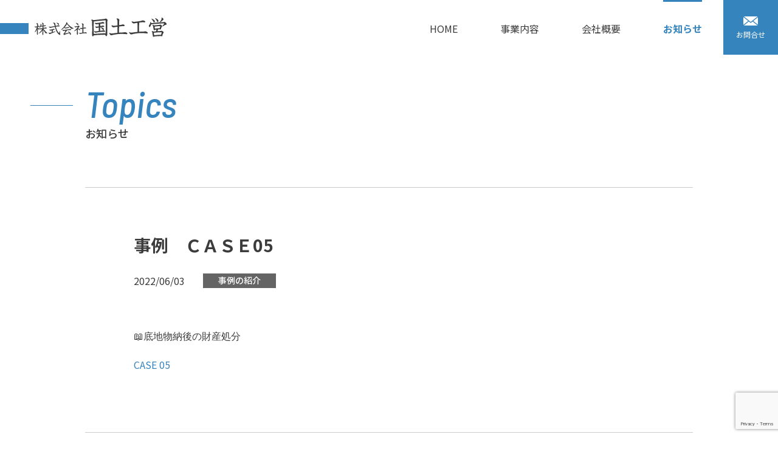

--- FILE ---
content_type: text/html; charset=UTF-8
request_url: https://www.kokudokouei.co.jp/topics/257/
body_size: 13407
content:
<!doctype html>
<html class="no-js" lang="ja">
<head>
  <meta charset="utf-8">
    <title>事例　ＣＡＳＥ05｜株式会社国土工営</title>
    <meta name="description" content="📖底地物納後の財産処分  CASE 05">
  <meta name="viewport" content="width=device-width, initial-scale=1">
  <link rel="icon" href="/favicon.ico">
  <link rel="stylesheet" href="/wordpress/wp-content/themes/kokudokouei/css/style.css?ver7">
 <meta name="google-site-verification" content="-9lNpyoKoFrELWo6yxNmWgA519x4NWBjeck5R07ilKQ" />
</head>
<meta name='robots' content='max-image-preview:large' />
<link rel='dns-prefetch' href='//www.google.com' />
<link rel='dns-prefetch' href='//s.w.org' />
<link rel="alternate" type="application/rss+xml" title="株式会社国土工営 &raquo; 事例　ＣＡＳＥ05 のコメントのフィード" href="https://www.kokudokouei.co.jp/topics/257/feed/" />
		<script type="text/javascript">
			window._wpemojiSettings = {"baseUrl":"https:\/\/s.w.org\/images\/core\/emoji\/13.1.0\/72x72\/","ext":".png","svgUrl":"https:\/\/s.w.org\/images\/core\/emoji\/13.1.0\/svg\/","svgExt":".svg","source":{"concatemoji":"https:\/\/www.kokudokouei.co.jp\/wordpress\/wp-includes\/js\/wp-emoji-release.min.js?ver=5.8.12"}};
			!function(e,a,t){var n,r,o,i=a.createElement("canvas"),p=i.getContext&&i.getContext("2d");function s(e,t){var a=String.fromCharCode;p.clearRect(0,0,i.width,i.height),p.fillText(a.apply(this,e),0,0);e=i.toDataURL();return p.clearRect(0,0,i.width,i.height),p.fillText(a.apply(this,t),0,0),e===i.toDataURL()}function c(e){var t=a.createElement("script");t.src=e,t.defer=t.type="text/javascript",a.getElementsByTagName("head")[0].appendChild(t)}for(o=Array("flag","emoji"),t.supports={everything:!0,everythingExceptFlag:!0},r=0;r<o.length;r++)t.supports[o[r]]=function(e){if(!p||!p.fillText)return!1;switch(p.textBaseline="top",p.font="600 32px Arial",e){case"flag":return s([127987,65039,8205,9895,65039],[127987,65039,8203,9895,65039])?!1:!s([55356,56826,55356,56819],[55356,56826,8203,55356,56819])&&!s([55356,57332,56128,56423,56128,56418,56128,56421,56128,56430,56128,56423,56128,56447],[55356,57332,8203,56128,56423,8203,56128,56418,8203,56128,56421,8203,56128,56430,8203,56128,56423,8203,56128,56447]);case"emoji":return!s([10084,65039,8205,55357,56613],[10084,65039,8203,55357,56613])}return!1}(o[r]),t.supports.everything=t.supports.everything&&t.supports[o[r]],"flag"!==o[r]&&(t.supports.everythingExceptFlag=t.supports.everythingExceptFlag&&t.supports[o[r]]);t.supports.everythingExceptFlag=t.supports.everythingExceptFlag&&!t.supports.flag,t.DOMReady=!1,t.readyCallback=function(){t.DOMReady=!0},t.supports.everything||(n=function(){t.readyCallback()},a.addEventListener?(a.addEventListener("DOMContentLoaded",n,!1),e.addEventListener("load",n,!1)):(e.attachEvent("onload",n),a.attachEvent("onreadystatechange",function(){"complete"===a.readyState&&t.readyCallback()})),(n=t.source||{}).concatemoji?c(n.concatemoji):n.wpemoji&&n.twemoji&&(c(n.twemoji),c(n.wpemoji)))}(window,document,window._wpemojiSettings);
		</script>
		<style type="text/css">
img.wp-smiley,
img.emoji {
	display: inline !important;
	border: none !important;
	box-shadow: none !important;
	height: 1em !important;
	width: 1em !important;
	margin: 0 .07em !important;
	vertical-align: -0.1em !important;
	background: none !important;
	padding: 0 !important;
}
</style>
	<link rel='stylesheet' id='wp-block-library-css'  href='https://www.kokudokouei.co.jp/wordpress/wp-includes/css/dist/block-library/style.min.css?ver=5.8.12' type='text/css' media='all' />
<link rel='stylesheet' id='contact-form-7-confirm-css'  href='https://www.kokudokouei.co.jp/wordpress/wp-content/plugins/contact-form-7-add-confirm/includes/css/styles.css?ver=5.1' type='text/css' media='all' />
<link rel='stylesheet' id='wp-pagenavi-css'  href='https://www.kokudokouei.co.jp/wordpress/wp-content/plugins/wp-pagenavi/pagenavi-css.css?ver=2.70' type='text/css' media='all' />
<script type='text/javascript' src='https://www.kokudokouei.co.jp/wordpress/wp-includes/js/jquery/jquery.min.js?ver=3.6.0' id='jquery-core-js'></script>
<script type='text/javascript' src='https://www.kokudokouei.co.jp/wordpress/wp-includes/js/jquery/jquery-migrate.min.js?ver=3.3.2' id='jquery-migrate-js'></script>
<link rel="https://api.w.org/" href="https://www.kokudokouei.co.jp/wp-json/" /><link rel="alternate" type="application/json" href="https://www.kokudokouei.co.jp/wp-json/wp/v2/posts/257" /><link rel="EditURI" type="application/rsd+xml" title="RSD" href="https://www.kokudokouei.co.jp/wordpress/xmlrpc.php?rsd" />
<link rel="wlwmanifest" type="application/wlwmanifest+xml" href="https://www.kokudokouei.co.jp/wordpress/wp-includes/wlwmanifest.xml" /> 
<meta name="generator" content="WordPress 5.8.12" />
<link rel="canonical" href="https://www.kokudokouei.co.jp/topics/257/" />
<link rel='shortlink' href='https://www.kokudokouei.co.jp/?p=257' />
<link rel="alternate" type="application/json+oembed" href="https://www.kokudokouei.co.jp/wp-json/oembed/1.0/embed?url=https%3A%2F%2Fwww.kokudokouei.co.jp%2Ftopics%2F257%2F" />
<link rel="alternate" type="text/xml+oembed" href="https://www.kokudokouei.co.jp/wp-json/oembed/1.0/embed?url=https%3A%2F%2Fwww.kokudokouei.co.jp%2Ftopics%2F257%2F&#038;format=xml" />
<body>
  <header>
    <div id="spnav" class="spnav"><span class="spnav1"></span><span class="spnav2"></span><span class="spnav3"></span></div>
    <h1 class="logo"><a href="/"><img src="/wordpress/wp-content/themes/kokudokouei/images/common/logo.svg" alt="株式会社国土工営"></a></h1>
    <nav id="gnav">
      <ul>
      <li><a href="/"><span>HOME</span></a></li>
          <li><a href="/service/"><span>事業内容</span></a><button class="toggle"></button>
          <div class="submenu">
            <ul>
              <li><a href="/service/inheritance/">相続対策</a></li>
              <li><a href="/service/asset/">資産対策</a></li>
              <li><a href="/service/corporate/">法人対策</a></li>
            </ul>
          </div>
        </li>
        <li><a href="/outline/profile/"><span>会社概要</span></a><button class="toggle"></button>
          <div class="submenu">
            <ul>
              <li><a href="/outline/">トップメッセージ</a></li>
              <li><a href="/outline/history/">沿革</a></li>
              <li><a href="/outline/network/">事務所一覧</a></li>
            </ul>
          </div>
        </li>
        <li class="current"><a href="/topics/"><span>お知らせ</span></a><button class="toggle"></button>
          <div class="submenu">
            <ul>
              <li><a href="/topics/category/case/">事例のご紹介</a></li>
              <li><a href="/topics/category/news/">国土ニュース</a></li>
              <li><a href="/topics/category/workshop/">研修会情報</a></li>
              <li><a href="/topics/category/publication/">出版物</a></li>
              <!-- <li><a href="/seminar/">セミナー情報</a></li> -->
            </ul>
          </div>
        </li>
      </ul>
      <a href="/contact/" class="contact"><span class="icon"><img src="/wordpress/wp-content/themes/kokudokouei/images/common/icon_mail.svg" alt=""></span><span class="txt">お問合せ</span></a>
    </nav>
    <script>
      (function(i,s,o,g,r,a,m){i['GoogleAnalyticsObject']=r;i[r]=i[r]||function(){
      (i[r].q=i[r].q||[]).push(arguments)},i[r].l=1*new Date();a=s.createElement(o),
      m=s.getElementsByTagName(o)[0];a.async=1;a.src=g;m.parentNode.insertBefore(a,m)
      })(window,document,'script','//www.google-analytics.com/analytics.js','ga');
    
      ga('create', 'UA-41232847-1', 'kokudokouei.co.jp');
      ga('send', 'pageview');
    
    </script>
  </header>


<main class="topics article">
    <div id="page_heading">
      <div class="inner">
        <h2 class="category"><span class="en">Topics</span></h2>
        <h1 class="page_ttl">お知らせ</h1>
      </div>
    </div>
    <section id="article">
      <div class="inner">
        <div class="inner_inner">
          <h1 class="article_ttl">事例　ＣＡＳＥ05</h1>
          <div class="spec">
            <p class="date">2022/06/03</p>
            <p class="category">事例の紹介</p>
                      </div>
          <div class="txt case scrollin list">
          <p><span style="font-family: 'arial black', sans-serif;"><span style="font-family: georgia, palatino, serif;">📖</span>底地物納後の財産処分</span></p>
<p><a href="https://www.kokudokouei.co.jp/wordpress/wp-content/uploads/2022/06/CASE-05.pdf">CASE 05</a></p>
          </div>
        </div>
        <div class="tolist"><a href="/topics/" class="box_arrow">一覧へ戻る</a></div>
      </div>
    </section>
    <div class="topicpath">
      <div class="inner">
        <ul>
          <li><a href="/">HOME</a></li>
          <li><a href="/topics/">お知らせ</a></li>
          <li>事例　ＣＡＳＥ05</li>
        </ul>
      </div>
    </div>
  </main>
<div id="pagetop"><span class="btn"><img src="/wordpress/wp-content/themes/kokudokouei/images/common/img_pagetop.svg" alt="page top"></span></div>
<div id="contact">
    <a href="/contact/">
      <h2>Contact</h2>
      <h3>お問合せはこちらから</h3>
      <p>お問合せフォームよりお問合せできます。</p>
      <div class="icon"><img src="/wordpress/wp-content/themes/kokudokouei/images/common/icon_mail.svg" alt=""></div>
      <div class="arrow"><img src="/wordpress/wp-content/themes/kokudokouei/images/common/arrow_contact.svg" alt="→"></div>
    </a>
  </div>
  <footer id="footer">
    <div class="inner">
      <div class="upper">
        <div class="left">
          <h2><img src="/wordpress/wp-content/themes/kokudokouei/images/common/logo_white.svg" alt="株式会社国土工営"></h2>
          <address>本社｜〒162-0824<br>
          東京都新宿区揚場町2番26号 SKビル4階<br>
            TEL：03-5227-3601（代）<br>
            FAX：03-5227-3604</address>
        </div>
        <div class="right">
          <nav id="fnav">
            <ul>
              <li><a href="/">HOME</a></li>
              <li><a href="/outline/profile">会社概要</a>
                <ul>
                  <li><a href="/outline/">トップメッセージ</a></li>
                  <li><a href="/outline/history/">沿革</a></li>
                  <li><a href="/outline/network/">事業所一覧</a></li>
                </ul>
              </li>
              <li><a href="/service/">事業内容</a>
                <ul>
                  <li><a href="/service/inheritance/">相続対策</a></li>
                  <li><a href="/service/asset/">資産対策</a></li>
                  <li><a href="/service/corporate/">法人対策</a></li>
                </ul>
              </li>
              <li><a href="/topics/">お知らせ</a>
                <ul>
                  <li><a href="/topics/category/case/">事例の紹介</a></li>
                  <li><a href="/topics/category/news/">国土ニュース</a></li>
                  <li><a href="/topics/category/workshop/">研修会情報</a></li>
                  <li><a href="/topics/category/publication/">出版物</a></li>
                </ul>
              </li>
              <!-- <li><a href="/seminar/">セミナー情報</a></li> -->
              <li><a href="/contact/">お問合せ</a></li>
            </ul>
          </nav>
        </div>
      </div>
      <small id="copyright">Copyright © KOKUDOKOUEI CO., LTD. All right reserved.</small>
    </div>
  </footer>
  <script src="/wordpress/wp-content/themes/kokudokouei/js/smoothscroll.js"></script>
  <script src="/wordpress/wp-content/themes/kokudokouei/js/jquery-3.6.0.min.js"></script>
  <script src="/wordpress/wp-content/themes/kokudokouei/js/jquery.easing.js"></script>
  <script src="/wordpress/wp-content/themes/kokudokouei/js/common.js?ver5"></script>
  <script type='text/javascript' id='contact-form-7-js-extra'>
/* <![CDATA[ */
var wpcf7 = {"apiSettings":{"root":"https:\/\/www.kokudokouei.co.jp\/wp-json\/contact-form-7\/v1","namespace":"contact-form-7\/v1"}};
/* ]]> */
</script>
<script type='text/javascript' src='https://www.kokudokouei.co.jp/wordpress/wp-content/plugins/contact-form-7/includes/js/scripts.js?ver=5.2' id='contact-form-7-js'></script>
<script type='text/javascript' src='https://www.kokudokouei.co.jp/wordpress/wp-includes/js/jquery/jquery.form.min.js?ver=4.3.0' id='jquery-form-js'></script>
<script type='text/javascript' src='https://www.kokudokouei.co.jp/wordpress/wp-content/plugins/contact-form-7-add-confirm/includes/js/scripts.js?ver=5.1' id='contact-form-7-confirm-js'></script>
<script type='text/javascript' src='https://www.google.com/recaptcha/api.js?render=6Ldu_GUrAAAAAPPpMkpRFDIvtLAKtTdWcAeF9bbp&#038;ver=3.0' id='google-recaptcha-js'></script>
<script type='text/javascript' id='wpcf7-recaptcha-js-extra'>
/* <![CDATA[ */
var wpcf7_recaptcha = {"sitekey":"6Ldu_GUrAAAAAPPpMkpRFDIvtLAKtTdWcAeF9bbp","actions":{"homepage":"homepage","contactform":"contactform"}};
/* ]]> */
</script>
<script type='text/javascript' src='https://www.kokudokouei.co.jp/wordpress/wp-content/plugins/contact-form-7/modules/recaptcha/script.js?ver=5.2' id='wpcf7-recaptcha-js'></script>
<script type='text/javascript' src='https://www.kokudokouei.co.jp/wordpress/wp-includes/js/wp-embed.min.js?ver=5.8.12' id='wp-embed-js'></script>
</body>
</html>


--- FILE ---
content_type: text/html; charset=utf-8
request_url: https://www.google.com/recaptcha/api2/anchor?ar=1&k=6Ldu_GUrAAAAAPPpMkpRFDIvtLAKtTdWcAeF9bbp&co=aHR0cHM6Ly93d3cua29rdWRva291ZWkuY28uanA6NDQz&hl=en&v=PoyoqOPhxBO7pBk68S4YbpHZ&size=invisible&anchor-ms=20000&execute-ms=30000&cb=f549ov2tdvvf
body_size: 48577
content:
<!DOCTYPE HTML><html dir="ltr" lang="en"><head><meta http-equiv="Content-Type" content="text/html; charset=UTF-8">
<meta http-equiv="X-UA-Compatible" content="IE=edge">
<title>reCAPTCHA</title>
<style type="text/css">
/* cyrillic-ext */
@font-face {
  font-family: 'Roboto';
  font-style: normal;
  font-weight: 400;
  font-stretch: 100%;
  src: url(//fonts.gstatic.com/s/roboto/v48/KFO7CnqEu92Fr1ME7kSn66aGLdTylUAMa3GUBHMdazTgWw.woff2) format('woff2');
  unicode-range: U+0460-052F, U+1C80-1C8A, U+20B4, U+2DE0-2DFF, U+A640-A69F, U+FE2E-FE2F;
}
/* cyrillic */
@font-face {
  font-family: 'Roboto';
  font-style: normal;
  font-weight: 400;
  font-stretch: 100%;
  src: url(//fonts.gstatic.com/s/roboto/v48/KFO7CnqEu92Fr1ME7kSn66aGLdTylUAMa3iUBHMdazTgWw.woff2) format('woff2');
  unicode-range: U+0301, U+0400-045F, U+0490-0491, U+04B0-04B1, U+2116;
}
/* greek-ext */
@font-face {
  font-family: 'Roboto';
  font-style: normal;
  font-weight: 400;
  font-stretch: 100%;
  src: url(//fonts.gstatic.com/s/roboto/v48/KFO7CnqEu92Fr1ME7kSn66aGLdTylUAMa3CUBHMdazTgWw.woff2) format('woff2');
  unicode-range: U+1F00-1FFF;
}
/* greek */
@font-face {
  font-family: 'Roboto';
  font-style: normal;
  font-weight: 400;
  font-stretch: 100%;
  src: url(//fonts.gstatic.com/s/roboto/v48/KFO7CnqEu92Fr1ME7kSn66aGLdTylUAMa3-UBHMdazTgWw.woff2) format('woff2');
  unicode-range: U+0370-0377, U+037A-037F, U+0384-038A, U+038C, U+038E-03A1, U+03A3-03FF;
}
/* math */
@font-face {
  font-family: 'Roboto';
  font-style: normal;
  font-weight: 400;
  font-stretch: 100%;
  src: url(//fonts.gstatic.com/s/roboto/v48/KFO7CnqEu92Fr1ME7kSn66aGLdTylUAMawCUBHMdazTgWw.woff2) format('woff2');
  unicode-range: U+0302-0303, U+0305, U+0307-0308, U+0310, U+0312, U+0315, U+031A, U+0326-0327, U+032C, U+032F-0330, U+0332-0333, U+0338, U+033A, U+0346, U+034D, U+0391-03A1, U+03A3-03A9, U+03B1-03C9, U+03D1, U+03D5-03D6, U+03F0-03F1, U+03F4-03F5, U+2016-2017, U+2034-2038, U+203C, U+2040, U+2043, U+2047, U+2050, U+2057, U+205F, U+2070-2071, U+2074-208E, U+2090-209C, U+20D0-20DC, U+20E1, U+20E5-20EF, U+2100-2112, U+2114-2115, U+2117-2121, U+2123-214F, U+2190, U+2192, U+2194-21AE, U+21B0-21E5, U+21F1-21F2, U+21F4-2211, U+2213-2214, U+2216-22FF, U+2308-230B, U+2310, U+2319, U+231C-2321, U+2336-237A, U+237C, U+2395, U+239B-23B7, U+23D0, U+23DC-23E1, U+2474-2475, U+25AF, U+25B3, U+25B7, U+25BD, U+25C1, U+25CA, U+25CC, U+25FB, U+266D-266F, U+27C0-27FF, U+2900-2AFF, U+2B0E-2B11, U+2B30-2B4C, U+2BFE, U+3030, U+FF5B, U+FF5D, U+1D400-1D7FF, U+1EE00-1EEFF;
}
/* symbols */
@font-face {
  font-family: 'Roboto';
  font-style: normal;
  font-weight: 400;
  font-stretch: 100%;
  src: url(//fonts.gstatic.com/s/roboto/v48/KFO7CnqEu92Fr1ME7kSn66aGLdTylUAMaxKUBHMdazTgWw.woff2) format('woff2');
  unicode-range: U+0001-000C, U+000E-001F, U+007F-009F, U+20DD-20E0, U+20E2-20E4, U+2150-218F, U+2190, U+2192, U+2194-2199, U+21AF, U+21E6-21F0, U+21F3, U+2218-2219, U+2299, U+22C4-22C6, U+2300-243F, U+2440-244A, U+2460-24FF, U+25A0-27BF, U+2800-28FF, U+2921-2922, U+2981, U+29BF, U+29EB, U+2B00-2BFF, U+4DC0-4DFF, U+FFF9-FFFB, U+10140-1018E, U+10190-1019C, U+101A0, U+101D0-101FD, U+102E0-102FB, U+10E60-10E7E, U+1D2C0-1D2D3, U+1D2E0-1D37F, U+1F000-1F0FF, U+1F100-1F1AD, U+1F1E6-1F1FF, U+1F30D-1F30F, U+1F315, U+1F31C, U+1F31E, U+1F320-1F32C, U+1F336, U+1F378, U+1F37D, U+1F382, U+1F393-1F39F, U+1F3A7-1F3A8, U+1F3AC-1F3AF, U+1F3C2, U+1F3C4-1F3C6, U+1F3CA-1F3CE, U+1F3D4-1F3E0, U+1F3ED, U+1F3F1-1F3F3, U+1F3F5-1F3F7, U+1F408, U+1F415, U+1F41F, U+1F426, U+1F43F, U+1F441-1F442, U+1F444, U+1F446-1F449, U+1F44C-1F44E, U+1F453, U+1F46A, U+1F47D, U+1F4A3, U+1F4B0, U+1F4B3, U+1F4B9, U+1F4BB, U+1F4BF, U+1F4C8-1F4CB, U+1F4D6, U+1F4DA, U+1F4DF, U+1F4E3-1F4E6, U+1F4EA-1F4ED, U+1F4F7, U+1F4F9-1F4FB, U+1F4FD-1F4FE, U+1F503, U+1F507-1F50B, U+1F50D, U+1F512-1F513, U+1F53E-1F54A, U+1F54F-1F5FA, U+1F610, U+1F650-1F67F, U+1F687, U+1F68D, U+1F691, U+1F694, U+1F698, U+1F6AD, U+1F6B2, U+1F6B9-1F6BA, U+1F6BC, U+1F6C6-1F6CF, U+1F6D3-1F6D7, U+1F6E0-1F6EA, U+1F6F0-1F6F3, U+1F6F7-1F6FC, U+1F700-1F7FF, U+1F800-1F80B, U+1F810-1F847, U+1F850-1F859, U+1F860-1F887, U+1F890-1F8AD, U+1F8B0-1F8BB, U+1F8C0-1F8C1, U+1F900-1F90B, U+1F93B, U+1F946, U+1F984, U+1F996, U+1F9E9, U+1FA00-1FA6F, U+1FA70-1FA7C, U+1FA80-1FA89, U+1FA8F-1FAC6, U+1FACE-1FADC, U+1FADF-1FAE9, U+1FAF0-1FAF8, U+1FB00-1FBFF;
}
/* vietnamese */
@font-face {
  font-family: 'Roboto';
  font-style: normal;
  font-weight: 400;
  font-stretch: 100%;
  src: url(//fonts.gstatic.com/s/roboto/v48/KFO7CnqEu92Fr1ME7kSn66aGLdTylUAMa3OUBHMdazTgWw.woff2) format('woff2');
  unicode-range: U+0102-0103, U+0110-0111, U+0128-0129, U+0168-0169, U+01A0-01A1, U+01AF-01B0, U+0300-0301, U+0303-0304, U+0308-0309, U+0323, U+0329, U+1EA0-1EF9, U+20AB;
}
/* latin-ext */
@font-face {
  font-family: 'Roboto';
  font-style: normal;
  font-weight: 400;
  font-stretch: 100%;
  src: url(//fonts.gstatic.com/s/roboto/v48/KFO7CnqEu92Fr1ME7kSn66aGLdTylUAMa3KUBHMdazTgWw.woff2) format('woff2');
  unicode-range: U+0100-02BA, U+02BD-02C5, U+02C7-02CC, U+02CE-02D7, U+02DD-02FF, U+0304, U+0308, U+0329, U+1D00-1DBF, U+1E00-1E9F, U+1EF2-1EFF, U+2020, U+20A0-20AB, U+20AD-20C0, U+2113, U+2C60-2C7F, U+A720-A7FF;
}
/* latin */
@font-face {
  font-family: 'Roboto';
  font-style: normal;
  font-weight: 400;
  font-stretch: 100%;
  src: url(//fonts.gstatic.com/s/roboto/v48/KFO7CnqEu92Fr1ME7kSn66aGLdTylUAMa3yUBHMdazQ.woff2) format('woff2');
  unicode-range: U+0000-00FF, U+0131, U+0152-0153, U+02BB-02BC, U+02C6, U+02DA, U+02DC, U+0304, U+0308, U+0329, U+2000-206F, U+20AC, U+2122, U+2191, U+2193, U+2212, U+2215, U+FEFF, U+FFFD;
}
/* cyrillic-ext */
@font-face {
  font-family: 'Roboto';
  font-style: normal;
  font-weight: 500;
  font-stretch: 100%;
  src: url(//fonts.gstatic.com/s/roboto/v48/KFO7CnqEu92Fr1ME7kSn66aGLdTylUAMa3GUBHMdazTgWw.woff2) format('woff2');
  unicode-range: U+0460-052F, U+1C80-1C8A, U+20B4, U+2DE0-2DFF, U+A640-A69F, U+FE2E-FE2F;
}
/* cyrillic */
@font-face {
  font-family: 'Roboto';
  font-style: normal;
  font-weight: 500;
  font-stretch: 100%;
  src: url(//fonts.gstatic.com/s/roboto/v48/KFO7CnqEu92Fr1ME7kSn66aGLdTylUAMa3iUBHMdazTgWw.woff2) format('woff2');
  unicode-range: U+0301, U+0400-045F, U+0490-0491, U+04B0-04B1, U+2116;
}
/* greek-ext */
@font-face {
  font-family: 'Roboto';
  font-style: normal;
  font-weight: 500;
  font-stretch: 100%;
  src: url(//fonts.gstatic.com/s/roboto/v48/KFO7CnqEu92Fr1ME7kSn66aGLdTylUAMa3CUBHMdazTgWw.woff2) format('woff2');
  unicode-range: U+1F00-1FFF;
}
/* greek */
@font-face {
  font-family: 'Roboto';
  font-style: normal;
  font-weight: 500;
  font-stretch: 100%;
  src: url(//fonts.gstatic.com/s/roboto/v48/KFO7CnqEu92Fr1ME7kSn66aGLdTylUAMa3-UBHMdazTgWw.woff2) format('woff2');
  unicode-range: U+0370-0377, U+037A-037F, U+0384-038A, U+038C, U+038E-03A1, U+03A3-03FF;
}
/* math */
@font-face {
  font-family: 'Roboto';
  font-style: normal;
  font-weight: 500;
  font-stretch: 100%;
  src: url(//fonts.gstatic.com/s/roboto/v48/KFO7CnqEu92Fr1ME7kSn66aGLdTylUAMawCUBHMdazTgWw.woff2) format('woff2');
  unicode-range: U+0302-0303, U+0305, U+0307-0308, U+0310, U+0312, U+0315, U+031A, U+0326-0327, U+032C, U+032F-0330, U+0332-0333, U+0338, U+033A, U+0346, U+034D, U+0391-03A1, U+03A3-03A9, U+03B1-03C9, U+03D1, U+03D5-03D6, U+03F0-03F1, U+03F4-03F5, U+2016-2017, U+2034-2038, U+203C, U+2040, U+2043, U+2047, U+2050, U+2057, U+205F, U+2070-2071, U+2074-208E, U+2090-209C, U+20D0-20DC, U+20E1, U+20E5-20EF, U+2100-2112, U+2114-2115, U+2117-2121, U+2123-214F, U+2190, U+2192, U+2194-21AE, U+21B0-21E5, U+21F1-21F2, U+21F4-2211, U+2213-2214, U+2216-22FF, U+2308-230B, U+2310, U+2319, U+231C-2321, U+2336-237A, U+237C, U+2395, U+239B-23B7, U+23D0, U+23DC-23E1, U+2474-2475, U+25AF, U+25B3, U+25B7, U+25BD, U+25C1, U+25CA, U+25CC, U+25FB, U+266D-266F, U+27C0-27FF, U+2900-2AFF, U+2B0E-2B11, U+2B30-2B4C, U+2BFE, U+3030, U+FF5B, U+FF5D, U+1D400-1D7FF, U+1EE00-1EEFF;
}
/* symbols */
@font-face {
  font-family: 'Roboto';
  font-style: normal;
  font-weight: 500;
  font-stretch: 100%;
  src: url(//fonts.gstatic.com/s/roboto/v48/KFO7CnqEu92Fr1ME7kSn66aGLdTylUAMaxKUBHMdazTgWw.woff2) format('woff2');
  unicode-range: U+0001-000C, U+000E-001F, U+007F-009F, U+20DD-20E0, U+20E2-20E4, U+2150-218F, U+2190, U+2192, U+2194-2199, U+21AF, U+21E6-21F0, U+21F3, U+2218-2219, U+2299, U+22C4-22C6, U+2300-243F, U+2440-244A, U+2460-24FF, U+25A0-27BF, U+2800-28FF, U+2921-2922, U+2981, U+29BF, U+29EB, U+2B00-2BFF, U+4DC0-4DFF, U+FFF9-FFFB, U+10140-1018E, U+10190-1019C, U+101A0, U+101D0-101FD, U+102E0-102FB, U+10E60-10E7E, U+1D2C0-1D2D3, U+1D2E0-1D37F, U+1F000-1F0FF, U+1F100-1F1AD, U+1F1E6-1F1FF, U+1F30D-1F30F, U+1F315, U+1F31C, U+1F31E, U+1F320-1F32C, U+1F336, U+1F378, U+1F37D, U+1F382, U+1F393-1F39F, U+1F3A7-1F3A8, U+1F3AC-1F3AF, U+1F3C2, U+1F3C4-1F3C6, U+1F3CA-1F3CE, U+1F3D4-1F3E0, U+1F3ED, U+1F3F1-1F3F3, U+1F3F5-1F3F7, U+1F408, U+1F415, U+1F41F, U+1F426, U+1F43F, U+1F441-1F442, U+1F444, U+1F446-1F449, U+1F44C-1F44E, U+1F453, U+1F46A, U+1F47D, U+1F4A3, U+1F4B0, U+1F4B3, U+1F4B9, U+1F4BB, U+1F4BF, U+1F4C8-1F4CB, U+1F4D6, U+1F4DA, U+1F4DF, U+1F4E3-1F4E6, U+1F4EA-1F4ED, U+1F4F7, U+1F4F9-1F4FB, U+1F4FD-1F4FE, U+1F503, U+1F507-1F50B, U+1F50D, U+1F512-1F513, U+1F53E-1F54A, U+1F54F-1F5FA, U+1F610, U+1F650-1F67F, U+1F687, U+1F68D, U+1F691, U+1F694, U+1F698, U+1F6AD, U+1F6B2, U+1F6B9-1F6BA, U+1F6BC, U+1F6C6-1F6CF, U+1F6D3-1F6D7, U+1F6E0-1F6EA, U+1F6F0-1F6F3, U+1F6F7-1F6FC, U+1F700-1F7FF, U+1F800-1F80B, U+1F810-1F847, U+1F850-1F859, U+1F860-1F887, U+1F890-1F8AD, U+1F8B0-1F8BB, U+1F8C0-1F8C1, U+1F900-1F90B, U+1F93B, U+1F946, U+1F984, U+1F996, U+1F9E9, U+1FA00-1FA6F, U+1FA70-1FA7C, U+1FA80-1FA89, U+1FA8F-1FAC6, U+1FACE-1FADC, U+1FADF-1FAE9, U+1FAF0-1FAF8, U+1FB00-1FBFF;
}
/* vietnamese */
@font-face {
  font-family: 'Roboto';
  font-style: normal;
  font-weight: 500;
  font-stretch: 100%;
  src: url(//fonts.gstatic.com/s/roboto/v48/KFO7CnqEu92Fr1ME7kSn66aGLdTylUAMa3OUBHMdazTgWw.woff2) format('woff2');
  unicode-range: U+0102-0103, U+0110-0111, U+0128-0129, U+0168-0169, U+01A0-01A1, U+01AF-01B0, U+0300-0301, U+0303-0304, U+0308-0309, U+0323, U+0329, U+1EA0-1EF9, U+20AB;
}
/* latin-ext */
@font-face {
  font-family: 'Roboto';
  font-style: normal;
  font-weight: 500;
  font-stretch: 100%;
  src: url(//fonts.gstatic.com/s/roboto/v48/KFO7CnqEu92Fr1ME7kSn66aGLdTylUAMa3KUBHMdazTgWw.woff2) format('woff2');
  unicode-range: U+0100-02BA, U+02BD-02C5, U+02C7-02CC, U+02CE-02D7, U+02DD-02FF, U+0304, U+0308, U+0329, U+1D00-1DBF, U+1E00-1E9F, U+1EF2-1EFF, U+2020, U+20A0-20AB, U+20AD-20C0, U+2113, U+2C60-2C7F, U+A720-A7FF;
}
/* latin */
@font-face {
  font-family: 'Roboto';
  font-style: normal;
  font-weight: 500;
  font-stretch: 100%;
  src: url(//fonts.gstatic.com/s/roboto/v48/KFO7CnqEu92Fr1ME7kSn66aGLdTylUAMa3yUBHMdazQ.woff2) format('woff2');
  unicode-range: U+0000-00FF, U+0131, U+0152-0153, U+02BB-02BC, U+02C6, U+02DA, U+02DC, U+0304, U+0308, U+0329, U+2000-206F, U+20AC, U+2122, U+2191, U+2193, U+2212, U+2215, U+FEFF, U+FFFD;
}
/* cyrillic-ext */
@font-face {
  font-family: 'Roboto';
  font-style: normal;
  font-weight: 900;
  font-stretch: 100%;
  src: url(//fonts.gstatic.com/s/roboto/v48/KFO7CnqEu92Fr1ME7kSn66aGLdTylUAMa3GUBHMdazTgWw.woff2) format('woff2');
  unicode-range: U+0460-052F, U+1C80-1C8A, U+20B4, U+2DE0-2DFF, U+A640-A69F, U+FE2E-FE2F;
}
/* cyrillic */
@font-face {
  font-family: 'Roboto';
  font-style: normal;
  font-weight: 900;
  font-stretch: 100%;
  src: url(//fonts.gstatic.com/s/roboto/v48/KFO7CnqEu92Fr1ME7kSn66aGLdTylUAMa3iUBHMdazTgWw.woff2) format('woff2');
  unicode-range: U+0301, U+0400-045F, U+0490-0491, U+04B0-04B1, U+2116;
}
/* greek-ext */
@font-face {
  font-family: 'Roboto';
  font-style: normal;
  font-weight: 900;
  font-stretch: 100%;
  src: url(//fonts.gstatic.com/s/roboto/v48/KFO7CnqEu92Fr1ME7kSn66aGLdTylUAMa3CUBHMdazTgWw.woff2) format('woff2');
  unicode-range: U+1F00-1FFF;
}
/* greek */
@font-face {
  font-family: 'Roboto';
  font-style: normal;
  font-weight: 900;
  font-stretch: 100%;
  src: url(//fonts.gstatic.com/s/roboto/v48/KFO7CnqEu92Fr1ME7kSn66aGLdTylUAMa3-UBHMdazTgWw.woff2) format('woff2');
  unicode-range: U+0370-0377, U+037A-037F, U+0384-038A, U+038C, U+038E-03A1, U+03A3-03FF;
}
/* math */
@font-face {
  font-family: 'Roboto';
  font-style: normal;
  font-weight: 900;
  font-stretch: 100%;
  src: url(//fonts.gstatic.com/s/roboto/v48/KFO7CnqEu92Fr1ME7kSn66aGLdTylUAMawCUBHMdazTgWw.woff2) format('woff2');
  unicode-range: U+0302-0303, U+0305, U+0307-0308, U+0310, U+0312, U+0315, U+031A, U+0326-0327, U+032C, U+032F-0330, U+0332-0333, U+0338, U+033A, U+0346, U+034D, U+0391-03A1, U+03A3-03A9, U+03B1-03C9, U+03D1, U+03D5-03D6, U+03F0-03F1, U+03F4-03F5, U+2016-2017, U+2034-2038, U+203C, U+2040, U+2043, U+2047, U+2050, U+2057, U+205F, U+2070-2071, U+2074-208E, U+2090-209C, U+20D0-20DC, U+20E1, U+20E5-20EF, U+2100-2112, U+2114-2115, U+2117-2121, U+2123-214F, U+2190, U+2192, U+2194-21AE, U+21B0-21E5, U+21F1-21F2, U+21F4-2211, U+2213-2214, U+2216-22FF, U+2308-230B, U+2310, U+2319, U+231C-2321, U+2336-237A, U+237C, U+2395, U+239B-23B7, U+23D0, U+23DC-23E1, U+2474-2475, U+25AF, U+25B3, U+25B7, U+25BD, U+25C1, U+25CA, U+25CC, U+25FB, U+266D-266F, U+27C0-27FF, U+2900-2AFF, U+2B0E-2B11, U+2B30-2B4C, U+2BFE, U+3030, U+FF5B, U+FF5D, U+1D400-1D7FF, U+1EE00-1EEFF;
}
/* symbols */
@font-face {
  font-family: 'Roboto';
  font-style: normal;
  font-weight: 900;
  font-stretch: 100%;
  src: url(//fonts.gstatic.com/s/roboto/v48/KFO7CnqEu92Fr1ME7kSn66aGLdTylUAMaxKUBHMdazTgWw.woff2) format('woff2');
  unicode-range: U+0001-000C, U+000E-001F, U+007F-009F, U+20DD-20E0, U+20E2-20E4, U+2150-218F, U+2190, U+2192, U+2194-2199, U+21AF, U+21E6-21F0, U+21F3, U+2218-2219, U+2299, U+22C4-22C6, U+2300-243F, U+2440-244A, U+2460-24FF, U+25A0-27BF, U+2800-28FF, U+2921-2922, U+2981, U+29BF, U+29EB, U+2B00-2BFF, U+4DC0-4DFF, U+FFF9-FFFB, U+10140-1018E, U+10190-1019C, U+101A0, U+101D0-101FD, U+102E0-102FB, U+10E60-10E7E, U+1D2C0-1D2D3, U+1D2E0-1D37F, U+1F000-1F0FF, U+1F100-1F1AD, U+1F1E6-1F1FF, U+1F30D-1F30F, U+1F315, U+1F31C, U+1F31E, U+1F320-1F32C, U+1F336, U+1F378, U+1F37D, U+1F382, U+1F393-1F39F, U+1F3A7-1F3A8, U+1F3AC-1F3AF, U+1F3C2, U+1F3C4-1F3C6, U+1F3CA-1F3CE, U+1F3D4-1F3E0, U+1F3ED, U+1F3F1-1F3F3, U+1F3F5-1F3F7, U+1F408, U+1F415, U+1F41F, U+1F426, U+1F43F, U+1F441-1F442, U+1F444, U+1F446-1F449, U+1F44C-1F44E, U+1F453, U+1F46A, U+1F47D, U+1F4A3, U+1F4B0, U+1F4B3, U+1F4B9, U+1F4BB, U+1F4BF, U+1F4C8-1F4CB, U+1F4D6, U+1F4DA, U+1F4DF, U+1F4E3-1F4E6, U+1F4EA-1F4ED, U+1F4F7, U+1F4F9-1F4FB, U+1F4FD-1F4FE, U+1F503, U+1F507-1F50B, U+1F50D, U+1F512-1F513, U+1F53E-1F54A, U+1F54F-1F5FA, U+1F610, U+1F650-1F67F, U+1F687, U+1F68D, U+1F691, U+1F694, U+1F698, U+1F6AD, U+1F6B2, U+1F6B9-1F6BA, U+1F6BC, U+1F6C6-1F6CF, U+1F6D3-1F6D7, U+1F6E0-1F6EA, U+1F6F0-1F6F3, U+1F6F7-1F6FC, U+1F700-1F7FF, U+1F800-1F80B, U+1F810-1F847, U+1F850-1F859, U+1F860-1F887, U+1F890-1F8AD, U+1F8B0-1F8BB, U+1F8C0-1F8C1, U+1F900-1F90B, U+1F93B, U+1F946, U+1F984, U+1F996, U+1F9E9, U+1FA00-1FA6F, U+1FA70-1FA7C, U+1FA80-1FA89, U+1FA8F-1FAC6, U+1FACE-1FADC, U+1FADF-1FAE9, U+1FAF0-1FAF8, U+1FB00-1FBFF;
}
/* vietnamese */
@font-face {
  font-family: 'Roboto';
  font-style: normal;
  font-weight: 900;
  font-stretch: 100%;
  src: url(//fonts.gstatic.com/s/roboto/v48/KFO7CnqEu92Fr1ME7kSn66aGLdTylUAMa3OUBHMdazTgWw.woff2) format('woff2');
  unicode-range: U+0102-0103, U+0110-0111, U+0128-0129, U+0168-0169, U+01A0-01A1, U+01AF-01B0, U+0300-0301, U+0303-0304, U+0308-0309, U+0323, U+0329, U+1EA0-1EF9, U+20AB;
}
/* latin-ext */
@font-face {
  font-family: 'Roboto';
  font-style: normal;
  font-weight: 900;
  font-stretch: 100%;
  src: url(//fonts.gstatic.com/s/roboto/v48/KFO7CnqEu92Fr1ME7kSn66aGLdTylUAMa3KUBHMdazTgWw.woff2) format('woff2');
  unicode-range: U+0100-02BA, U+02BD-02C5, U+02C7-02CC, U+02CE-02D7, U+02DD-02FF, U+0304, U+0308, U+0329, U+1D00-1DBF, U+1E00-1E9F, U+1EF2-1EFF, U+2020, U+20A0-20AB, U+20AD-20C0, U+2113, U+2C60-2C7F, U+A720-A7FF;
}
/* latin */
@font-face {
  font-family: 'Roboto';
  font-style: normal;
  font-weight: 900;
  font-stretch: 100%;
  src: url(//fonts.gstatic.com/s/roboto/v48/KFO7CnqEu92Fr1ME7kSn66aGLdTylUAMa3yUBHMdazQ.woff2) format('woff2');
  unicode-range: U+0000-00FF, U+0131, U+0152-0153, U+02BB-02BC, U+02C6, U+02DA, U+02DC, U+0304, U+0308, U+0329, U+2000-206F, U+20AC, U+2122, U+2191, U+2193, U+2212, U+2215, U+FEFF, U+FFFD;
}

</style>
<link rel="stylesheet" type="text/css" href="https://www.gstatic.com/recaptcha/releases/PoyoqOPhxBO7pBk68S4YbpHZ/styles__ltr.css">
<script nonce="coJbTMxMRz-o62AvrEn-TA" type="text/javascript">window['__recaptcha_api'] = 'https://www.google.com/recaptcha/api2/';</script>
<script type="text/javascript" src="https://www.gstatic.com/recaptcha/releases/PoyoqOPhxBO7pBk68S4YbpHZ/recaptcha__en.js" nonce="coJbTMxMRz-o62AvrEn-TA">
      
    </script></head>
<body><div id="rc-anchor-alert" class="rc-anchor-alert"></div>
<input type="hidden" id="recaptcha-token" value="[base64]">
<script type="text/javascript" nonce="coJbTMxMRz-o62AvrEn-TA">
      recaptcha.anchor.Main.init("[\x22ainput\x22,[\x22bgdata\x22,\x22\x22,\[base64]/[base64]/[base64]/[base64]/[base64]/UltsKytdPUU6KEU8MjA0OD9SW2wrK109RT4+NnwxOTI6KChFJjY0NTEyKT09NTUyOTYmJk0rMTxjLmxlbmd0aCYmKGMuY2hhckNvZGVBdChNKzEpJjY0NTEyKT09NTYzMjA/[base64]/[base64]/[base64]/[base64]/[base64]/[base64]/[base64]\x22,\[base64]\\u003d\\u003d\x22,\[base64]/w6zClcOxw5TDgcKFXlFvwqnCmQhrPAXDr8OOHsOtw6TDrcOiw6t5w6DCvMK8wrbCgcKNDkLCqTd/w6jCuWbConjDmMOsw7EpS8KRWsKjEEjClDcrw5HCm8OBwpRjw6vDrcKQwoDDvmwANcOAwoPCv8Kow51rYcO4U1DCssO+IwXDhcKWf8Kac0dwYm1Aw54dY3pUd8OZfsK/w7PCvsKVw5Y7X8KLQcKcAyJfG8Kcw4zDuWTDgUHCvnrClGpgPsKgZsOew6ZJw40pwrxrICnCo8KKaQfDsMK6asKuw4xPw7htCMKkw4HCvsOdwqbDigHDssKcw5LCscKFWH/[base64]/CuWbDhnLCp8KYw5fCrQJ4BMORw6oUeyTCs8KuB0k7w5MeIMOBUTNZZsOkwo1USsK3w4/DuWvCscKuwogqw712BcOew5AsUlkmUxV1w5QycTPDjHA7w7zDoMKHZXIxYsK5F8K+GjJvwrTCqV97VBleJcKVwrnDgxA0wqJcw7p7FGrDmEjCvcKVGsK+wpTDucOJwofDlcOPJgHCusKKZyrCjcOPwpNcwoTDssKtwoJwccOHwp1AwpUQwp3DnF0nw7JmTMO/wpgFMcORw6DCocOkw4gpwqjDnsOZQMKUw6dGwr3CtSApPcOVw74Mw73CpkLCjXnDpQYCwqtfSFzCinrDoCwOwrLDv8O1dgp2w6BaJk/Co8Oxw4rCvw/DuDfDhwnCrsOlwp9fw6Acw7LCrmjCqcK8QsKDw5Epdm1Aw5A/wqBeXFRLbcKmw4RCwqzDrC8nwpDCr0rChVzCqW97woXCgcKQw6nCpjUWwpRsw4l/CsONwqvCp8OCwpTCtcKibE05wr3CosK4STfDksOvw6g3w77DqMK4w49WfkXDrMKRMz7CtsKQwr5DXQhfw5pIIMO3w7zCvcOMD2EywooBXMO8w6RYLx1tw4dPaEvDgcKJXBXDs0USX8OtwqnCpsOZw4vDjsOow6Nuw7zDp8KawpRgw7XDucOBwq7CtcO1aBUywpnCtcO/[base64]/Cg8OEw7vDhFPDv8OyVC/DkSRdwqNGwqhdwq/[base64]/L8KPw57CuxfDjMOnX8OBSnY7CiosO8KFwoXCswMYw53DmFnCtxLCvwRuw6bDgsKdw7F1BHU/[base64]/DnMK1wr8Ww7HCmGwaw7RZw4TCqiPCl8OUw4DCgMOpMMOFIcOtAsOhI8Kww61sZcOdw67DsGlIccOIHcKSTsO1G8O1Gj3CnMKwwpc0fjPCqxjDucOkw6HCswkhwo1fwqPDhDDCvFRzwpLDmsK4w63DsE1cw7VpKcKWGsOlwqN2cMK/I0Msw7XCjy7DhcKswrEWFcKmPRUywqA4wpomIQTDkgYyw7gjw4Jhw4fCgVjCgklqw7zDpj4IMVrCh1FOwoLCu2TDj0XDm8KBe0M4w4zCriDDgj3DsMKCw4/CoMKgwqxzwqVUMyzDjUhHw4DCjsKGJsK3wrXCv8KJwrcqAcOuI8KIwoNsw74PWTMoRDrDsMOIw7vDrC/[base64]/DuFPCgMOQccOPIxXDlcOXwpVWw648w67DkWTDmXlnw5gGIwXDkjoWJ8OGwq/DpFEcw7LDjsKHbkMgw4XCs8O5wp3CoMO9TgZewokhwr7ChwQ6ZhvDlTDCqsOqwo/DqEReLcKaIsOtwobDjyjCp1zCuMKMGWsLw71OPkHDpsO3cMONw7LDr0zCn8Oiw4Z8Q0NGw4zCgsOfwo0uwobDp0PCn3TDghwcwrXDp8K6w5nCl8KHw6LCkXM/[base64]/[base64]/OsKecMKpw5nDjUYEFMOrM8OWw63CmBXCgMOpYMOjZhjCscKkP8OGwpFAWXsTScK1ZMOAw4bCgMOwwrtpdcO2bsOqw60Ww5DCnMKvQ0fDpUNlw5UwIy9qwr/Dmn3CisOxSgE1wrUkSQvDr8Khw7/CjsOLwqDDhMKBw7XDmXUKwqDDlmDCjMO2wokcWTLDnsOYwr/CnMKmwr9DwqzDqBINDmfDhh7Co1A6dVbDiQw6wqfCqichBMONIX8VeMKcw5jCksOBw7XDmWwxQ8KPFMK4IsOcw7gvKsKuNsK3wr/Ci33CqcOIw5RhwqDCtyM/D2HDjcOzwpt9FEEdw4dzw51/VMKLw7DDgmA0w547KgDDlsOxw7wLw7PDhcKfB8KPZDRICA9idsO6wqHClcKuYzBkw4c9w4/DrMOUw70Gw5rDlAMMw6HCtiXCg2XCq8KMwqIRwrPCucOfwrAgw6vDscOewrLDs8OwVMO5D0DDs1YNwq3Ch8K4wqFawrvDocOHw4Q+TDLDncOaw6slwpFnwqLCigVpw506wp/CihxVwpZJEFTCmMKRwpkBMHYLw7PCisOlSUNWKcOaw4YZw41aSA1HNMKRwqgYJVNhTTkJwphEdcOuw4l+wrUOw5XCmsKsw6BpYcK0YEfDoMOWw6bCuMKXw6kfBcOuRsO8w4rCgRRYJcKEw5bDlsKfwpoewqLDmTkYVMOlYkMtCsOYw44zEcO4RMO0Kl/[base64]/CusK6DMKMwoQ5wpjDl8KlSEXDjWtEwpjDjEsca8K4S0Nrw6nCm8Opw4nCiMKoA1fCnzM/GMK9DsKrYcOLw4x7WgXDg8OQw7bDg8K2wpjCmcKhw40aNMKAwpLDkcOoWjDCtcOPXcOSw7FdwrfCusKMwqZTaMO2ZcKJw6AUw6bCssO4OWPDtMK3wqXDkC4Ow5Q6f8KCw6d2RXfCncKxIkxvw7LCs2B7wozDgF7Cuj3DqD7Co3lvwoHDvsOGwr/Cj8Ocw6EEUMOtTsO/ZMKzMGPCisKXJ31nwqDCn0ZnwrkAPSFfDWpWwqHCgMOmwp/DksKNwoJsw78EZT8RwoZLdhfDisODw5PDhcKjw4TDsQbDq2wmw4TCtsOaLMKVfCjDkA/[base64]/DnVTDjcOUwr/Dm8K9w6nDvcKBEcKCSR8qVWbCocKtw58LE8OPwrfCu0XCuMKZw7XCrMKWwrHCq8KDw43DscKFw5UXw4lew6/[base64]/DhMOzCMKedsKqw5bCkkDDvxUKwoZyw65SwoLDlDpnEMOKw7fDu28awqNCRcK6wp7CnMOSw5BqEcK+ASBgwpPDp8KBRMKyfMKYMMKzwoI2w6bDuHg5w5VTDh04wpjDnsOfwr3CtU5+VMOBw6fDm8KHRcO/NcOCfwE+w6Jlw7rCksO8w6rCmsO2McOUwpBEwqkGXcKmwr/CqWwcQMKBLcK1wrZaLivDmX3DhArDhk7DrMOmw5Zyw6TCsMO0w5V3TwfCrTvCpURUw5UBaTvCk1jDosKGw618Cn4Xw4nCv8KLw7fCscKcOiMAw6IlwqJFRRFgYsKgfAfDqcONw5/ClcKDwpDDqsO8wrXCnRPCusOxOy/[base64]/w7E8w69swqlhwqtpFcKswrlOEmjCtVEdwpfDshLCjsKswpAaCgDCgg5AwqJGwoARIMOJZcOiwqsjw4NQw6wLwo9NeG7DhQjDmDrCpkUhw63DicKoHsO9w4/DhcOMwp7Cr8Kmw5rCtsKLw7/DscONKm9TV0NzwqPDjUpld8KbYMOtKMKlwrM6worDjAp1wo0cwqNKw412QTZ2w5AMXisBPMOCfcOJHWsyw6nDm8O3w7TDoC0QaMOWfTvCtsO/IsKXQ3PCr8OYwoYxF8OCTsOzw78pacO1K8Kzw7Iow5ZEwrDDs8OgwrXCvQzDmsKXw7lZIsKSHsKNYMKSTELDqsObSw0UchEBw4VMwp/DoMORwrU2w6vClyYKw7XCgsOfwovDksKCwr/CmcKdZcKMDMKTSmA6VMOYEcKbEsKEw5czwohXViIlXcKxw7ocdcOgwr7DocO+w7tdFBTCusOKLcO2wqzDrX7CgBESwrcUwrBvwrgdFMOFB8KSw5EhTEfDg3HCg1bCvsO4cxcxVHU/w4vDq1BFL8KBwrtRwogAw4DCj23CsMOpKcKEGsKQfsObwpgAwrcNbGk+EEc/wr0yw7o5w58+aAPDrcKJbsKjw7R7wpHCi8KZw77CtW5owr3CjcKhCMKQwpDDp8KbT3LDhFrDucO9wqTDvMKiPsONJTzDqMKTwrrCgF/[base64]/[base64]/KsO7wqhEb3fCk8KfO8KlXcKqPFM/wotdw4c4QMO6wrXCjcOnwqF0VsKebgcgw4oXw6jCt33Dr8OBw7kywqLDosKiLMKhXcKaRCdrwo1XBwPDk8KXIklcw4PCocOPXsORIQ7Cg0XCuTErasKoasOBecK9VMOJWMKSGsKEw5bDkU/DgnnChcKXa2jDvgTChcKNV8KdwrHDqMKEw4d+w7rCgkkoFy3CrMKJw5LCgmvDisK8w4wXccO/U8O1VMKdwqZMw63DiXrDr1nCv2nDowrDhBbCpMOPwq19w6LDgsOpwpJywplMwo4awp4tw5nDgMKacg/DpmzCkHjDnsOXe8OlHsKUC8OATMOoK8KsDy16bAHCpsKjOcKawo8MNBICKMODwoBIB8OFNcKLEMKWwpnDoMOlwpAiS8OsFHXClxbCpUnChn/DuhVjwqQkfF0ZfMKqwr7DqVPDlA4Kw5XDrmXDocOiU8Kzwq1twrnDi8K0wpg1wqbCuMKSw5JEw5ZKwoTDvMKDw5rCuxLDnxrCo8OaXCXCj8KpJsKzwrfDo1fClcKkw6F5ccOyw7MQUMO0fcO1w5VLPcKlwrTCi8OzUS/[base64]/CpF3Cq8O6fcOiwoA6K8OxPcO3wqPDq1wVAsOxdU7CnwnCsBE3f8Oiw7DDtFgtbMK+wq5PKsOFbxXCv8KwL8KoVcOEBifCocO/[base64]/CqMOEw6HDs8O7w5cCCMKeXMOhw6bDqsKXw59gwqjDvsO+GR86BEV9w4ZLEGU5w61Ew68GWijCvsKLw68xwolbRGPCl8OSfVPCiDYlw6/[base64]/woNPRMOIwpNNIVVlw6XCpUI8Jycqw6vDjMOoRcOew6dTwoZUw5A/wrnDrEZnIxQLAzN5DFXDusOrTTFRO17DkzPDnR/[base64]/Dj8KaK8K9w57DlTLDjcOXwpHCtcOnwq3DjMOfw6rDmlTDk8Oqw4xgeh9AwrnCpMOCw6vDnxcfBRPCtn56aMKXFcOOw5vDvsKWwqt1woVCBsOadjTDiiXDpHzCg8KmEsOTw5VgGMOcRMOowp7CsMOnGcOKYMKjw7jCp3Q5DcK0ZhfCtl/Dqn3DlVsaw5QOGwjDsMKDwonDu8KsIcKCI8KgTMKjW8KRH1Jiw44/eU0CwoLCpMOEFgHCsMKXNsORw5R0woUnBsOywrrDocOkFcKWKTHDlMK9KCd2Y0vCjG0Jw4MwwrnDjcKjSMKfQMKmwpJawpIRHExoOgjDh8OJw4fDrsKvaVhLTsO7PScAw6VxHjFdQMOLBsOnPA3CjhjCtShAwp3CnXDDhyzDo3t6w6l2aT8yU8KkTsKOET1/[base64]/[base64]/dA10ODwLB8Kkw5Mjw4DCnXYPwrjDpmQVYMO4AcKdbcKNWMKQw6pPD8O2wpkGwqvCsHlOwoRwTsKUwqwlfCB8woATFkLDsnNWwqJ3CMOuw5TCqcOFBEldw4x/OxzDvUjDm8OVwoU6woBbwojDv3DDg8KTwqvDrcKgIihaw5bDuU/Cr8K0TjLDmMObJMKywrzCgTTCmcOYCMO/CF3Ds1x1wofDocKndsOUwpvClMO2w6DDtQwDw63CijwNwoJ1wrNuwqDCvsOofXTDgQtWBQdUbjFpG8OlwpMXHMOUw4hsw4nDhsKhE8KJwoYrMXoiw6IfZjJjw6lvLcKQP1oqwr/DisKkwpU9VsOyRcOlw5nCjsKawoR0wq7DrsKKA8KkwqnDhUbCnCQ/JcOsFDvCklXCmx0gbVTCnMK/w7Y1w4AFCcOpbRvCtMOhw6vDmsO+a2rDgsO7wqZgwrtcGgBqNMOHVwd6wqLCicKuTHYcW3BHJcK/V8OoMiTChjk7fMKSOcOZbHd+w4TDn8KccsO8wpAcKHrDlDogOl7Dt8Oww53DoSbChBzDs1rDvcOPPjtNesORYBppwpE5wr3CmsOfJcKRFsO1Pz1ywpXCo2smA8KQw4bCtsKBNMKxw7LDi8OIW11eI8OSQ8Onw7TCjS/DvMOyLG/CocK5QyvDmsKYFyAAwrJ9wokYwoTCqmnDv8OSw5ESQMKQSMKNHMKMZMOdeMOYQMKZEcKyw688woQhwrw8wrhUYMK5VGvClcOFTQY5Eh8PDsOnYcKyE8KBwq5VXELCm3LCuHPCh8Onw5dURRjCtsKLwobCuMOWwr/CtsOMw6VVA8KYezoMwo7Cn8OWZiPCiHNTdMK2C2PDlcKrwqhASsO5wo1MwoPCh8ONGUsAw6zCmcK2ZRkcw7zDsSnDomTDlMObOcOJPCYQw57DvAXDrznDszljw6xIaMOWwqnDkk9Awqt/wr0nQ8OXwrsnGALDhhnDlcKQwrxzAMK3w61ow4Vnwp9jw5tIwp0Vw57CtcK1KFvCs1JYw64qwpHCv1rDn3Bnw6ViwoJlw7MgwqzDigsHacKddcO/wrrCp8OAwq9NwozDvcO3wq/DpmM1wpF2w6fCvSDCkVnDtHTCkG7Ck8OAw7/DpcOpZl0awpM9wp3CnlTCgMKAw6PDijUBfkbCvcK4Gy4pO8OfRz5Lw5vDvTvCrcOaMXHDu8K/[base64]/DnFzChDQBw6vDjh1OwpLDq8K+wrrCg8KRYcOmwofCmGDDsE7CqUNRw6/[base64]/CcK2wrvCqcOYwpt8ScKXJcKMw5J+w5o6wrPDhsOdwoobQBfCnMKBwphTwoU6JcK8JsKdw47Cvy01McORIsKRw7PDn8OvQSJswpDDjALDojLCjAN8HGAiETvDuMO1BVUXwqDChnjCqGrCnsKDwoLDicKKc2/CkhTCgTZsTVDCqFLCggDClMOoEzLCocKqw7/DmF92w4p6w6PCjA3DhcKhHMOxwonDisOnwqLCryZPw6rCoiErw5nCpMOwwrvClElkwqfDsGrCq8KZcMO5w4DClBIowoxHUFzCtcK4w7ocwpVodHtcw4nDg3VJwoR+w4/Dg1oyeDQ/w6EQwrXCj3MYw5t8w4XDlnbDtMOwFcOOw4XDvsKTXMOnw7QTbcKLwrkewohCw73DsMOBGy8hwqvCi8KAw50kw6TCugXDscK8OgTDvjJBwr/[base64]/Cs1clM8KSw7vCtsOIwo9Tw6zClMKTCMOvNlhNBcKQFQVMen3DgsKvwoEZw6fDhg7Cq8OfJMKQw5FBGcKfw6PDk8KEaHLCi2HCscKZRcO2w6PClEPCvHUALMOkCcKzw4HDiSXDmsKbwrTCo8KKwpgqMDbCgMOlPW8iWcK/wpg7w4MRw77ClG1Awp0Ewp3Cvgs1Dk4eD07DmsOse8KITAgJw7FERMOnwrF9acKAwro9w67DtnUgfcKcGFxqNsOeRHvCjHzCv8OQbEjDoAsiwr1+CzBbw6fDuQ3DtnBVEx4Kwq3CjBdow64hwpdzw4k7O8KwwrLCsl/[base64]/Dq3FZZlrCkXYJwq5PEcKfSBPCkypow6IvwqTCuUTDuMOyw7V7w7IKw54cJirDt8KVwqEcSxt/wrjCpCXChsOQL8OoTMO4wpzCiAtLFxdsczfChkDDkyfDsmnDs1IsRAsxcsKfVBbCrFjCo0HDlMKUw5/[base64]/DtcOyCmJXw7lMBcOFw7TDhQ3DoMOiw5o/woc6HMOeDsK9ZW3Du8K6woLDvkUFNSohw4UHdMK2w5rCiMOkfS1TwpBALsO+K0HDhsKgwoVHJsOJSFjDpMKyDcK6AHcvEsOUDx5EGgUWw5fDmMOeMsKIwogeX1vCgTjDgMOkUyY0w54dBsKkdhDDucKVChxjwpnCgsKHGhFYDcKZwqRVKSl0KMKuRG/Duk3Dgh4hU07Dvnokw6hPw7wgBCBTQk3DjsKhw7d3OMK7PSZFAsKbVVpEwrxWwpHDl3R7WnHDpjrDgsKCYcKVwrnCrnJLZ8OGw553c8KCMxDDlWsiH2kOeUzCr8OfwoXDpsKEwo/CucOsVcKcRG8bw73ClUZLwpU2SsKxeVPChMK2wpXCoMObw47DssKQL8KbHsO/w7DCtCfCrsK+w75QNVpRw5nCnsOFfMOPMMKpHcK/[base64]/[base64]/[base64]/Di8OZXcOJwoXDvU3CuVVyfWjCv8OVw7XDocO1w47CnMORwpzDswfCnBs7w5YTw43CqMKiw6TDvcOIwprDlCjDpsOPdEhBNnYDw4LDu2rDvsKiV8KlHcOtw5HDjcOwLsKOwprCgmzCmcKDMsOUJkjCo1taw7howrFHWMOzwoXCuhwjwrZRFW1/wpXCjkzDjsKZQcOlw4/[base64]/HUnDjcK/C8K/TWNJQUnDgcK6T3wdw7PCshfDisOkGhnDv8KnBmlMw69YwpBIw6gRwoBhG8OhdlrDusKaPsOaBmpYwqLDhgrCkMK8w6Baw5dZf8Oyw69dw6VTwqXDm8OVwqEoCSNyw7bDlsK2fsKPZx/CnS0Wwo3CgMKrwrBHDAdxw77Dp8OwLEt3wofDn8KNXMObw6XDllpadULCvcOWaMK9w4PDvCDCkcO6wrnDiMOAbXREQsKfwropwoLCvcKMwq/CojbDlMKYwpEwc8O+wpx7G8OGwqNfB8KUKcKBw7J+MMKwGcOCwrjDgmYaw65DwoNzw7INA8Kjwo5Hw7sRw6RGwrzCuMO6wq1EDC/DpcKTw5gjUsK3w5o5w7Q6w7jCqlzDmDxbw53DpcOTw4JYw6wlDcKWZcKow43CrFPDnEfDlnXDpMKtX8OqS8KQOcKoE8O0w5lJwpPCgcKVw6/[base64]/w7zCncO7w48kYH/DhlTCqj84w5dBw4wyw5TDmmQrwrENZ8KvTsKPwqrCgFdVWsK1Y8OOwpBtwplNwqE7wrvDlhkww7dNGBFtEsOAesO2woLDr0cwVsKaOXRdK2dSNBwGw7/CqMKTw6ZIw6N1YRspa8KTw7dlw5EKwq/CuSd9wq/CjGsEw73CgyoJWD8cc1lyZhFgw4cfb8KrX8KPAz/Don/Co8KUw6knTTTDkXlkwqrCosKwwpnDtcK/woXDtsOVw5clw7PComnCmsKpV8OlwoNGw75kw48JKsOYTR/DmxFrw4LCssOgVFPCvER7wr4PK8OUw6rDm1bCrMKBbifDmcK5XSLDh8OvMhDCsT7Dp2YHbcKTwr8Nw6/DjnDCrsK7wr7DvMKNa8OZwq5zwoHDoMOBwpdYw7/Cs8KyaMOZw7gxWcOmWzl5w73CnsKVwqEqMXzDi1vCpQ4dfT9uw6TCt8OHwovCkMKcW8OSw5vDuWgaGMKjwpFKwobCgMK4BBDCoMKVw5bCoyssw4XCr2dXwo8ZCcKnw6AjJsOnYMKQIsKWAMOTw4/DrTPCqMO0dEAjPhrDnsOiVcOeEGRmWDwAwpQMwq9ub8Ogw7g8dEpiP8OJY8Ovw7PDpnbCi8OTwrrDql/DuzLDv8K5KcOYwrlnBsKoXsKyUzDDisOjwrrDpH55wqjCk8KMdWzCpMKjw5fCqVTDm8KiSTZuw4F7DsOvwqMCw4nDhAjDjB80WcOHwpQ6DMKuYGrCgzBPw5nDucO8PMKVwrbCm0zCocO7MRzCpA3CocOREMOGQ8OHwq/Cu8KmJcOywqLChsKpwpzCjxXDtcK3Hk5IVRLCpEokwq9NwroUw6/[base64]/Dm8OfwrBjXFfChcO8ZAXDlcOfSMKuYiJRecKuwpfCrMOoHHvDrcO1wrgHRkPDl8OLIh3CnsKjESjDnsKGwpJJwqXDl1/DoShRw709F8OowoF5w5lMF8OSUmMOamgaUMKCS24vKMOuw4YFXT/DmR7CtgoGSB8/w63DsMKIXcKZw7NCQsKnwrQKVgzCmWLCr2hMwpBVw7/CkTHCh8Ktw7nDvjfCtVPCkDQGEcO+ccK4woEjQW/DuMKKGcKqwqbCvz8Dw47DjMK5Xyokwpo5dcKVw65Pw5zDmAfDo3rDgVnCng8vw5EcOBvCsDPCnsKRw4JIVRPDjcKjWDkCwrjDqMKLw53Dtw1VRsKswpF8w5k3PMOOD8O1ScKwwp0WLMO5AMKuEMOhwoDCi8OPbz4kTxNTBgR8wodGwrHDp8KuZ8KFEQvDmsKObkU/eMOAIMOXw5PCisOCbDhSw6DCtEvDp0fCusOIwqrDnDdhw6UJBTTChWDDrcKQwoJYLCAILB3Djx3DvF3CtcK1Q8KFwqvCog0Jwp/CkMKIb8KXCsO1wo1IJ8O1B1Y4M8OYw4BYKCQ7AsO/w4JNBGRWwqHDmUcCwpvDu8KPCsONen3DumUiR3rClSxaf8KwR8K3ccOTw4/[base64]/w7DCtBEkS8OHwrQOCcKlQRfCpEPCrsKewqBcwrHDtWzCq8KhWGg4w7zDg8OtTMOPAMOAwqXDlFHCsWELUU/Dp8OMw6fDn8OzRinDn8OtwrjDtBlOZTbClcO5F8KuK0TDpcOOCsO2OkbDqcOyDcKQUSzDhcKibMOsw7Iyw7tHwrjCp8OnJMK6w5ctw59UdBHCjcO/dMKmwqXCmsObwp9Bw73CksOtWV0Tw5nDocOHwoNfw7XDgcKpw6IhwoHDqibDtGIxPUJAw4IewozCmnLCijXCnmZseE4hPcOyH8O5wonCgTHDrz7CucOlfkR8dcKXRRI/[base64]/w6pVbcO6wpXCiFddw5/DnzXDksKvTMKhw7t5HGdsLCtvwrxuXSjDscKjJ8OIdsKiTsKIwozDmMOKWFdXUDXDvcOJC1fCqH/ChSwGw71jKMKCwoBFw6rCk1pJw5nDnsKawqIBMsOJwqXCt3zCocK7w5YVLhInwobDk8OMw6DCvBQDd0EFMTPCqMKsw7HCm8OywoB2w4Ulw5vCgcKdw7pJYU/CmU3Dg0NveVTDvcKiHMKcKE1xw5rDi0gjCznCuMKhwoQTYsOzNzNxJHZJwrFhwojCpsOIw6/[base64]/DtsK8wq7DiGQwIEIPw6ZfwrwWw4rDoGjDo8OPw6zCgzgTXC0VwpxZDidiIwLCsMKEa8K8PRU2BgHDjcKCZUbDvMKScXnDicOBY8OVwoo5wqIqXRLDpsKmwr3Cp8Oow4nDo8O5w7DCtMOvwpvClsOiTsOUSyzDsW/DkMOsZMOjwq4pSjNTOXTDpQMSTmbCqxUdw7I0QUZSIsKvwrTDjMOZwq7Ch0bDpiHCglZYaMORfMO0wqFZJEfCrkpAw6BewoLCqjdCwo7CpgnCjFYvRgrDrw/DjRZdw4MjScOvKcKRfF/Cu8KXw4XCk8KfwpfDrsOsAsK5TsKFwoN+wr/DrsK0wqtMwpDDgsKWUXvChVMTw5HDlkrCk1bCjsKMwpMBwqnDuEjCjRlKCcOzw67DnMOyFwTDlMOzwr8RwpLCrhnCg8OWXMOowrbDpMKOwrADO8KbDMO4w7nDnDrCiMOgwo/CrUvDgxQnfsOAacK0QsKZw7QrwrPDmgsjF8OywoPCnAo4GcOPw5fDlcO8FMOAw5vDpsOiwoB8eEwLwrEvOMKnwpjDjDQYwo7DvUTCnh3DvsKTw6MfdsK3woBsNxBFw6bDk3ZlSmA/[base64]/CkMOxXsKTPnR8e8K/JG9XwqoTw5jCn8OAdBHCpkRxw6TDrcOowoQFwrTCrcO1wqfDqxjDjiNPworDu8O2wpo6JkZ9w7Uqw5dgw5/[base64]/LjJYY8K2wrNww5Z2w6hxcQA7TsOSwrtOw43Dv8ORN8OSZl9gVsO7MRN/UDTDjMKXG8OpBcOLdcKYw73CmcOww4sAw7INwqfCiy5vdkY4wr7DsMK9wqhgw4EuTFYDw73DjGfDlMOCYhHCgMOQw6LCkCDCu1jDt8KNLcKSaMKpH8KmwoVtw5VMUFfCnsO4e8OzDyx1RMKFAsKaw6LCrsO1w55AfEfCr8OJwq9kXsKVw7rCqF7DoU4/wo1rw40pworCr1BNw5zDnGzDt8Oubn81CkAhw6XClEQ7w5hnPSA/XjoPwrRnw4PDshTDl3fDlgpEw5Arwqgfw4pSBcKEFUHDlGDDtcKow5RvOkpqwo/ChTA2H8OIKsO5OcO5J1wKEcK2Ox9TwrwlwodcUsKUwpfCucKeS8OZw4DDoHhaEVDCg1jCusKkSmHDvcOeVC1fIMO8woYsPxnDn1XCoBjDqMKAE13Ci8OQwrs8AxoeUFfDuh/CpMO0DihCw6VTJgnDlcK8w4pGw6M5esOZw5YHwpzCkcOrw4UWE1V4VBzDi8KhESPCs8Ksw63ChsKhw7s1GcO7KllddijDrcOUwrpyMmbCk8K/wohFUDN/[base64]/DsizClsOeTHNKOMOLBEzDtnMQe1g8woDCtcO1MRU+T8K5asKWw6cQwrTDlcOZw7x/[base64]/DqcOTMsO2HiExwrVfF0PDr8ODwrp7w47DpCfDvS3CocO3ZMO/[base64]/DscKewoczcMOBFEtWG8KnIMOywpHCj8KpC8OQwo/DsMKqXsKAIMKwfCNZw7IiYjAXTcOnCWFbSSrCpMK/w6Yud3l0PMOzw4nCgSxeKzJEQ8KWw4LCgsO0wofDoMKxTMOSw4/[base64]/[base64]/fD/Ds2RAw6t4fypvQsOfQ07DuXsEw755w5BBb1JHw43CmMKIQkRvw5N8w5hyw5LDixLDj3fDlsK7VgTCvWXCrcOwA8KFw41ZfsK0Xi7DksK5woLCgE3DhybDomggw7zCpk7DqMOWQ8OOXCRRDHnCrcOSwplnw6tAwo9Jw5zDoMKfTcKsWMKswoJQVyp/e8O2d3IewrArJ2Y/wqsvwrVSQQ8/GyRcw6bCpT7DuCvDrcOtwrljw57CsybCnsO7QHrDvGBgwpvCpjdHcSvDoyZNw7/Dsmdlw5TDpsOxw5jCpFzCgRnCrUF1YjInw4zCgRAnwqLCqcOJwojDlEI4w6UlFw/DiR9DwqbDkcOCMSnCjcOMSAjCjT7CjcOww5zCnMKKwrTDo8OoVm7DgsKAGDMmDsK6wrDDlRBMXm4RT8OWGsKQbSLCrVDCvsKMIC/CkMOwAMOWJcOVw6FYDsKmYMOhFWJHK8KKw7NMXBbCosKgcsKeSMKndTTChMOzw7zCkMKDF0PDoXBvwpcvwrDDrMOCw5lCwpZGw4jClcOzwrglw6J9w7cFw7DDmMKFwpXDjRTCqMO3Ox3Dq2DCoyrDlSXCkMOIGcOlH8O8w6fCv8KbbT/CrsO6w6IRaGTCl8ObWMKPbcO/Q8OvcmDCkQ7DkynCqSFWAlcDdjwiwq0Pw7fDnVXDs8K9SzAwIyTChMK/w64kwoQEbR7Du8OrwpnDrMKFw6vCvzDCv8Ojw48Bw6fDrsK4w6Y1BA7CmcOXd8KUBMO+E8KjGcOpKMK5blgCZ0PDk17CpsOnEVfDo8K4wqvCqcKvw4vDpAXDq2BHw6/[base64]/JTFLREh6w74+WhZiwqrCrgYKKFDChWTDscOnw7sywqnDq8OXPcKFwqtWwo/[base64]/Dp8OxB2Yyw7p4EcKxwrXCl3tTJWl2wo/CsgXDkMKvw7vCmjzDm8OtMS/Dtlwew65Qw4zCjhPDs8OVw5LDm8KaeHp6BsOqai44w6bCrsK+OQUXw4ovwp7Cm8KaTXw9L8OYwpsiecKyECRyw4rDk8OUw4NmEMO7S8Knwo4Pw6gresO0w6ohw6fCp8OsOFvCs8Ktw6ZnwqJ9w6/CjsK0MXdjPcOUD8KLI3LDqS3DlsKlwqc+wo5NwqTCrXI/ViTCp8KJwo7DmMK+wrjCjSBjK0oiwpszw7DCk01sEV/CtGTDocOywpvDjzzCsMOzDCTCvMKeWBnDq8Obw4kLVsOPw77CgGfDocO7PsKsasOVwrPDo2LCv8KuHcOyw5zDjTF6w65OXsOxw4jDhFgBw4Edw73CnxnDthwrwp3CkFfChV0/[base64]/[base64]/TcOkF8OwwrQCQcK+KcKSD8OvP3rCsmrDk1nCv8ORDRrCpsKjS0rDmcOmMsKjaMKFBsOYwobDgDnDiMO8wo8YPMKibsORNW8gXcOew7LCmMKiwq8ywqPDqyfCs8KaJynDksOncl1bw5XDgcOCwq9HwoHCvmvDn8O1w49Lw4bCqMKuYMOEw6I/[base64]/[base64]/[base64]/[base64]/CrsOcPMKSd0bCvMKFATQtH8OVYUjCo8OmQ8KrwrjDmyR+w47Dk3Q5OMK6NMOnGAQlwrrDiyNVw5stPi0fDFUdEMKyTEUHw7cLw67DsQIoLSjDriDDiMKRakYUw6xSwrVaH8O+Mwpaw7XDksKEw4wZw7nDs0/[base64]/CtjvDnA/DvMK4wrBVNGsASMOORjrCmMOURinDncOGw41gwokqXsOYw4d6G8OTeylzbMKVwpjCshN4w7PCj0zDhTDCk3PDucK+wrx2w4XDoFnDvBcZwrcMw5nCvcO7wo0lQG/Du8KPXip2fl9Mwr9tPEbCuMOjRcOCW2BPw5NDwr52M8KURcOMw5LCk8KPw7nCpAoxXsKyOynCnnp6Oicgw5FBb29RU8K8d01WU1RsYGZ+agUzU8ObQg5Xwo/[base64]/Cj8ODfEbCt31awpMnw4gbwrXCuS4lXlvDrMOLwrAjwr/DmsKuw4E9cF58w5HDgMOswpTCrsKBwqYUGcKOw5fDt8KNQsO7K8KdDTB5GMOpw4LCpBYGwpzDnFYsw4Nfw6zDlDpMTcOdOsKRTcOrVcONw6MpIsOwI37DiMOANcK/w5coNGHDmcK6w7nDjDvDoWokbmo2Mykgwp3Dg1nDqArDlsKlK07CsQjCqH/DnRTCpcKywpM1wpwzVk4mwpPCuF5tw53Dr8KDw5/[base64]/DvMKUw60SIEXDpMO6H3nDmhYDZMKxbHcQw6rCi2/CoMK2wpFSw7A7fsOse0PDqsKXwpk1AkbCh8KMNQ/[base64]/Dl3cWcXcpw4PCh8KVwpt6wpLDt8O8WwDClAzDv8KtKcKswpnCgk7ChcK4CsOvQMKLYlxAwr0SbsK2U8OIH8Kcw6TDrnHDo8Kdw6sJIsO1I3TDv0EKwpQdV8OGCiZEYcKLwqpdcWjCmG/CkV/CpxDCh0RmwrEWw6zDsQTCrAI3wqxvw5vCkwbDp8ORf3fCuX7CisOxwqvDuMKhMWTDv8Knw6Urwp/DpMK+w7TDsztSFDwDw5cTw4AmFyjCgRYSw5nCsMOwDT8jKMKxwp3Cg2IZwqtld8OLwpY/R3fCqXLDhsOJesKxdEhMNsKRwqcNwq7CiARMKH4HDA5/wqTDu3Mdw5kvwq1DJ1jDnsOVwp/[base64]/[base64]/DpsOvTMKFw6TCuMOgw5HCgsKkw6AUwql/SSQ1JMKOw5zDgsKuJU9AMlMZw4J+ETvCtsO6O8Oaw5jCo8OYw6/Dv8OsP8KTHBPDq8KBMMOxaRvCtMKcwo5xwrfDjMO3w6nCnAjCtUnCjMKOAzrClFfDr3Emw5PCksKwwr8FwqjCs8OQJ8OgwovDiMKkwr1pKcKPw6HDpUfDgHzDsHrDkyPCpMKydcK3wqXDqsO5wo/[base64]/DjcOcXQpyQAfCtsKPNTbCv8KLw5nDm3otw7jDlHPDkMKlwrbDh2zCix8NL04AwpjDr3/ChWR/acOQwqEFMiLCsTg1SMKzw6XDsUVzwq/DrcORZxvDjXDDj8KmCcOob0/DqcOrJAolaHIJXU5CwrXCgVHChB9lwqnCjizCuhxZWcK4wqbDhmnDvXwBw5/[base64]/CqVVJM0cbw6bDg8Kfw4IRwoDDkHk4YwwWw5XDmRcWwqPDmMKKw5MKw409L3PCpMO0KMO7w7UNe8Kqw4d9MjfCu8OPIsOQZcOPICfCu3HDnR/Cq0bDp8KBCMK/cMOEEmfCpjjDhArCksObwpHCjMOAw41FWcK+w7Zba1zDt1fCtzzClUnDqgpraFjDgcKTw5DDoMKdwobDh2JzeHHCj0JlQsK/w7jCtMKuwqfCuCPDjTUQXVEJLkB+XE/DmBDCmcKbwr/Ci8KmCMO3woDDosOVXkbDnnPDkirDkMOVBMOawovDp8K0w6HDk8K/RxV8wr0Swr3Ds0o9wpPCuMONw5EWw49Jw5nChsKOfGPDnwnDo8OFwq8jw65SQcKKw4PCt2XCqMOaw7LDucOffxbDncO8w7vDgA/ChcKYTEjCtm8nw6/CvcOKwpcbTMOiw6TCtz8Yw6pFw57DhMOONcO4exXCscOmJV/Ds2MFwo3CrhoNwoBFw4UNFkPDhGxpwpNTwrRpwq59woElwoZqEW7Cgk/CmcKgw4HCh8KFwpMFw5sSwpFow4DDpsOcWCJOw604w51IwpjCgBPCrcOzQMKFMETCsHFtQsOyVk9BDsKLwoLDpi3Cjw0Aw4tSwqnCicKAwrgtTMK3w5Rww714DB0Gw6NpOHERwqfCtRTCgMO6NsO/P8ODBXERehdnwqHDiMOqwpxMfMOhwoodw6oVw7PCjMKGDTVNdV/[base64]/CjCjCkMKlwofDlCvCu8KTwrHDn8K8YMO7OyjCp8OEA8KKAQBlVG4gNCXDjntDw4vDoirCvUnDg8OnUsOGLFNdCD3DisKIw4Z8HD7CssKmwqXDrMKVwpl9LsKKw4BDb8KhJ8O5bsO3w6LDvcKvLHrDrDZSCHZDwpg5TsO8WSd/dcOOwonCq8O+wod9HsOww5rDiQ0Fw4TDvcOdw4rDu8KwwrpSwqbDik3Csk3DpsKxworCn8K7wo/CocOxw5PCjsKbZz0HR8KEwot1w6kgFFnDk2bDp8K/[base64]\x22],null,[\x22conf\x22,null,\x226Ldu_GUrAAAAAPPpMkpRFDIvtLAKtTdWcAeF9bbp\x22,0,null,null,null,1,[21,125,63,73,95,87,41,43,42,83,102,105,109,121],[1017145,652],0,null,null,null,null,0,null,0,null,700,1,null,0,\[base64]/76lBhnEnQkZnOKMAhnM8xEZ\x22,0,0,null,null,1,null,0,0,null,null,null,0],\x22https://www.kokudokouei.co.jp:443\x22,null,[3,1,1],null,null,null,1,3600,[\x22https://www.google.com/intl/en/policies/privacy/\x22,\x22https://www.google.com/intl/en/policies/terms/\x22],\x22VH6nCwzVAQxK8PhOfIkEAXccMJr9IZ6JG/Vv38+7WZo\\u003d\x22,1,0,null,1,1769058279440,0,0,[87,161,175,245,184],null,[200,130,3,93,233],\x22RC-TnJk13hG_ztPCA\x22,null,null,null,null,null,\x220dAFcWeA6_cPBmxQ2AxAs_4DlAyU0KR_c_jj_brOWoYZ9a1Mho8gQj6Lr1PqSjlPUD3mVIt7tLPs0eXQoaABiIjCh-eom7Ecu3Ug\x22,1769141079456]");
    </script></body></html>

--- FILE ---
content_type: text/css
request_url: https://www.kokudokouei.co.jp/wordpress/wp-content/themes/kokudokouei/css/style.css?ver7
body_size: 111550
content:
@charset "UTF-8";
/* Eric Meyer's reset
	http://meyerweb.com/eric/tools/css/reset/ 
	v2.0b1 | 201101 
	NOTE: WORK IN PROGRESS
	USE WITH CAUTION AND TEST WITH ABANDON */
/* Use this reset as a starting point, and customize to your needs */
/* Slightly modified to prevent anchor elements from losing outline, as in HTML5 Boilerplate */
@import url("https://fonts.googleapis.com/css2?family=Noto+Sans+JP:wght@300;400;500;700;900&display=swap");
@import url("https://fonts.googleapis.com/css2?family=Barlow+Semi+Condensed:ital,wght@1,500;1,600&display=swap");
@import url("https://fonts.googleapis.com/css2?family=Noto+Sans+JP:wght@300;400;500;700;900&display=swap");
@import url("https://fonts.googleapis.com/css2?family=Barlow+Semi+Condensed:ital,wght@1,500;1,600&display=swap");
@import url("https://fonts.googleapis.com/css2?family=Noto+Sans+JP:wght@300;400;500;700;900&display=swap");
@import url("https://fonts.googleapis.com/css2?family=Barlow+Semi+Condensed:ital,wght@1,500;1,600&display=swap");
html, body, div, span, applet, object, iframe,
h1, h2, h3, h4, h5, h6, p, blockquote, pre,
abbr, acronym, address, big, cite, code,
del, dfn, em, img, ins, kbd, q, s, samp,
small, strike, strong, sub, sup, tt, var,
b, u, i, center,
dl, dt, dd, ol, ul, li,
fieldset, form, label, legend,
table, caption, tbody, tfoot, thead, tr, th, td,
article, aside, canvas, details, figcaption, figure,
footer, header, hgroup, menu, nav, section, summary,
time, mark, audio, video {
	margin: 0;
	padding: 0;
	border: 0;
	outline: 0;
	font-size: 100%;
	font: inherit;
	vertical-align: baseline;
	text-justify: inter-ideograph;
	/* 両端揃えの種類 */
}

button {
	display: none;
	background: none;
	border: none;
	outline: none;
	-webkit-appearance: none;
	-moz-appearance: none;
	appearance: none;
}

a {
	margin: 0;
	padding: 0;
	font-size: 100%;
	vertical-align: baseline;
	background: transparent;
}

a:hover {
	text-decoration: none;
}

/* HTML5 display-role reset for older browsers */
article, aside, details, figcaption, figure,
footer, header, hgroup, menu, nav, section {
	display: block;
}

body {
	line-height: 1;
}

ol, ul {
	list-style: none;
}

blockquote, q {
	quotes: none;
}

blockquote:before, blockquote:after,
q:before, q:after {
	content: "";
	content: none;
}

/* remember to define visible focus styles! 
:focus {
	outline: ?????;
} */
/* remember to highlight inserts somehow! */
ins {
	text-decoration: none;
}

del {
	text-decoration: line-through;
}

table {
	border-collapse: collapse;
	border-spacing: 0;
}

/* Meyer's reset ends here */
/*--------------------------------------
basic
--------------------------------------*/
* {
	-webkit-box-sizing: border-box;
	        box-sizing: border-box;
}

html.spnavon {
	height: 100vh;
	height: calc(var(--vh, 1vh) * 100);
	overflow: hidden;
}

body {
	position: relative;
	height: 100%;
	padding: 0;
	background: #fff;
	color: #3C3C3C;
	font-family: "Noto Sans JP", "ヒラギノ角ゴシック Pro", "Hiragino Kaku Gothic Pro", 游ゴシック体, "Yu Gothic", YuGothic, メイリオ, Meiryo, Osaka, "ＭＳ Ｐゴシック", "MS PGothic", sans-serif;
	-webkit-font-smoothing: antialiased;
	-moz-osx-font-smoothing: grayscale;
}
@media (min-width: 768px) {
	body {
		min-width: 980px;
	}
}
body.spnavon {
	height: 100vh;
	height: calc(var(--vh, 1vh) * 100);
	overflow: hidden;
}

main {
	display: block;
	overflow: hidden;
}

a {
	color: inherit;
	text-decoration: none;
	-webkit-transition: 0.15s ease-in-out;
	transition: 0.15s ease-in-out;
}

a:hover {
	-webkit-transition: 0.25s ease-in-out;
	transition: 0.25s ease-in-out;
}

strong {
	font-weight: bold;
	font-weight: 900;
}

sup {
	font-size: 65%;
	vertical-align: super;
	display: inline-block;
}

i {
	font-style: italic;
}

img {
	max-width: 100%;
	height: auto;
}

figure img {
	vertical-align: bottom;
}

p, dl, li, table {
	font-size: 16px;
	color: #3C3C3C;
	line-height: 1.875;
}
@media (max-width: 767px) {
	p, dl, li, table {
		font-size: 15px;
	}
}

@media (min-width: 768px) {
	.sp {
		display: none !important;
	}
}
@media (max-width: 767px) {
	body {
		min-width: 320px;
	}

	.pc {
		display: none !important;
	}
}
.inner {
	position: relative;
	width: 1080px;
	padding: 0 40px;
	margin: auto;
}
@media (max-width: 767px) {
	.inner {
		width: 100%;
		padding: 0 30px;
	}
}

.ib {
	display: inline-block;
}

.small {
	font-size: 85%;
}

.box_arrow {
	display: -webkit-inline-box;
	display: -ms-inline-flexbox;
	display: inline-flex;
	-webkit-box-pack: start;
	    -ms-flex-pack: start;
	        justify-content: flex-start;
	-webkit-box-align: center;
	    -ms-flex-align: center;
	        align-items: center;
	position: relative;
	border: 1px solid #3684BE;
	color: #3684BE;
	padding: 10px 100px 10px 15px;
	font-weight: 500;
	font-size: 15px;
	position: relative;
	min-width: 245px;
}
.box_arrow::before, .box_arrow::after {
	right: 30px;
	top: 50%;
	content: "";
	display: block;
	position: absolute;
	background: #3684BE;
	width: 55px;
	height: 1px;
	-webkit-transition: 0.25s;
	transition: 0.25s;
}
.box_arrow::after {
	width: 15px;
	-webkit-transform: rotate(30deg);
	        transform: rotate(30deg);
	-webkit-transform-origin: right bottom;
	        transform-origin: right bottom;
}
.box_arrow:not(.disabled):hover {
	background: #3684BE;
	color: #fff;
}
.box_arrow:not(.disabled):hover::before, .box_arrow:not(.disabled):hover::after {
	right: 15px;
	background: #fff;
}
.box_arrow.reverse {
	color: #fff;
	background: #3684BE;
}
.box_arrow.reverse::before, .box_arrow.reverse::after {
	background: #fff;
}
.box_arrow.reverse:not(.disabled):hover {
	background: #fff;
	color: #3684BE;
}
.box_arrow.reverse:not(.disabled):hover::before, .box_arrow.reverse:not(.disabled):hover::after {
	background: #3684BE;
}
.box_arrow.disabled {
	opacity: 0.3;
	-webkit-filter: saturate(0);
	        filter: saturate(0);
}

.arrow_draw {
	width: 55px;
	display: inline-block;
	height: 1px;
	background: #fff;
	position: relative;
}
.arrow_draw::after {
	right: 0;
	top: 50%;
	content: "";
	display: block;
	position: absolute;
	background: #fff;
	width: 55px;
	height: 1px;
	-webkit-transition: 0.25s;
	transition: 0.25s;
	width: 15px;
	-webkit-transform: rotate(30deg);
	        transform: rotate(30deg);
	-webkit-transform-origin: right bottom;
	        transform-origin: right bottom;
}

.scrollin.sc_op {
	opacity: 0;
	-webkit-transition: 2s cubic-bezier(0.17, 0.935, 0.305, 1);
	transition: 2s cubic-bezier(0.17, 0.935, 0.305, 1);
}

.scrollin.sc_op.on {
	opacity: 1;
}

.scrollin.sc_regular {
	opacity: 0;
	-webkit-transform: translateY(50px);
	        transform: translateY(50px);
	-webkit-transition: 2s cubic-bezier(0.17, 0.935, 0.305, 1);
	transition: 2s cubic-bezier(0.17, 0.935, 0.305, 1);
}

.scrollin.sc_regular.on {
	opacity: 1;
	-webkit-transform: translateY(0px);
	        transform: translateY(0px);
}

.scrollin.list > * {
	opacity: 0;
	-webkit-transform: translateY(20px);
	        transform: translateY(20px);
}
.scrollin.list.on > * {
	opacity: 1;
	-webkit-transform: translateY(0);
	        transform: translateY(0);
	-webkit-transition: 1s;
	transition: 1s;
}
.scrollin.list.on > *:nth-child(1) {
	-webkit-transition-delay: 0s;
	        transition-delay: 0s;
}
.scrollin.list.on > *:nth-child(2) {
	-webkit-transition-delay: 0.3s;
	        transition-delay: 0.3s;
}
.scrollin.list.on > *:nth-child(3) {
	-webkit-transition-delay: 0.6s;
	        transition-delay: 0.6s;
}
.scrollin.list.on > *:nth-child(4) {
	-webkit-transition-delay: 0.9s;
	        transition-delay: 0.9s;
}
.scrollin.list.on > *:nth-child(5) {
	-webkit-transition-delay: 1.15s;
	        transition-delay: 1.15s;
}
.scrollin.list.on > *:nth-child(6) {
	-webkit-transition-delay: 1.4s;
	        transition-delay: 1.4s;
}

/*--------------------------------------
spnav
--------------------------------------*/
#spnav {
	border: none;
	position: fixed;
	z-index: 1001;
	top: 0px;
	right: 0px;
	width: 60px;
	height: 60px;
	cursor: pointer;
	background: #B1B1B1;
	-webkit-transition: background-color 0.5s;
	transition: background-color 0.5s;
}
@media (min-width: 768px) {
	#spnav {
		display: none;
	}
}

#spnav span {
	display: block;
	position: absolute;
	top: calc(50% - 1px);
	left: calc(50% - 15px);
	width: 30px;
	height: 2px;
	background: #fff;
	-webkit-transition: top 0.2s 0.1s ease-in-out, opacity 0.2s ease-in-out, -webkit-transform 0.2s 0s ease-in-out;
	transition: top 0.2s 0.1s ease-in-out, opacity 0.2s ease-in-out, -webkit-transform 0.2s 0s ease-in-out;
	transition: top 0.2s 0.1s ease-in-out, transform 0.2s 0s ease-in-out, opacity 0.2s ease-in-out;
	transition: top 0.2s 0.1s ease-in-out, transform 0.2s 0s ease-in-out, opacity 0.2s ease-in-out, -webkit-transform 0.2s 0s ease-in-out;
}

#spnav .spnav1 {
	top: calc(50% - 1px);
}

#spnav .spnav2 {
	top: calc(50% - 8px);
}

#spnav .spnav3 {
	top: calc(50% + 6px);
}

#spnav.on .spnav1 {
	-webkit-transform: rotate(45deg);
	        transform: rotate(45deg);
	opacity: 0;
}

#spnav.on span {
	top: calc(50% - 1px);
	-webkit-transform: rotate(45deg);
	        transform: rotate(45deg);
	-webkit-transform-origin: center center;
	        transform-origin: center center;
	-webkit-transition: top 0.2s 0s ease-in-out, -webkit-transform 0.2s 0.1s ease-in-out;
	transition: top 0.2s 0s ease-in-out, -webkit-transform 0.2s 0.1s ease-in-out;
	transition: top 0.2s 0s ease-in-out, transform 0.2s 0.1s ease-in-out;
	transition: top 0.2s 0s ease-in-out, transform 0.2s 0.1s ease-in-out, -webkit-transform 0.2s 0.1s ease-in-out;
	background: #fff;
}

#spnav.on .spnav3 {
	-webkit-transform: rotate(-45deg);
	        transform: rotate(-45deg);
}

/*--------------------------------------
header
--------------------------------------*/
header {
	z-index: 100;
	position: fixed;
	width: 100%;
	height: 90px;
	display: -webkit-box;
	display: -ms-flexbox;
	display: flex;
	-webkit-box-pack: justify;
	    -ms-flex-pack: justify;
	        justify-content: space-between;
	-webkit-box-align: center;
	    -ms-flex-align: center;
	        align-items: center;
	-webkit-transition: 0.5s ease-in-out;
	transition: 0.5s ease-in-out;
}
@media (min-width: 768px) {
	header {
		min-width: 960px;
	}
}
header .logo {
	-webkit-transition: 0.6s ease-in-out;
	transition: 0.6s ease-in-out;
	-webkit-transform-origin: left center;
	        transform-origin: left center;
}
header .logo * {
	vertical-align: middle;
}
header .logo::before {
	margin-bottom: -7px;
	content: "";
	display: inline-block;
	width: 47px;
	height: 18px;
	background: #3684BE;
	margin-right: 10px;
}
header #gnav {
	display: -webkit-box;
	display: -ms-flexbox;
	display: flex;
	-webkit-box-pack: center;
	    -ms-flex-pack: center;
	        justify-content: center;
	-webkit-box-align: center;
	    -ms-flex-align: center;
	        align-items: center;
	height: 100%;
}
header #gnav > ul {
	-webkit-box-pack: center;
	    -ms-flex-pack: center;
	        justify-content: center;
	-webkit-box-align: center;
	    -ms-flex-align: center;
	        align-items: center;
	display: -webkit-box;
	display: -ms-flexbox;
	display: flex;
	height: 100%;
}
header #gnav > ul > li {
	height: 100%;
	padding: 0 20px;
	position: relative;
}
header #gnav > ul > li > a {
	height: 100%;
	display: block;
	padding: 0 15px;
}
header #gnav > ul > li > a > span {
	height: 100%;
	display: -webkit-box;
	display: -ms-flexbox;
	display: flex;
	-webkit-box-pack: center;
	    -ms-flex-pack: center;
	        justify-content: center;
	-webkit-box-align: center;
	    -ms-flex-align: center;
	        align-items: center;
	width: auto;
	border-top: 3px solid rgba(54, 132, 190, 0);
}
header #gnav > ul > li > a:hover {
	color: #3684BE;
}
header #gnav > ul > li.current > a {
	font-weight: bold;
	color: #3684BE;
}
header #gnav > ul > li.current > a span {
	border-top: 3px solid #3684BE;
}
@media (min-width: 768px) {
	header #gnav > ul > li div.submenu {
		padding-top: 10px;
		position: absolute;
		left: calc(75% - 5px);
		left: 100vw;
		-webkit-transform: translateX(-50%);
		        transform: translateX(-50%);
		margin: auto auto auto -30px;
		-webkit-transition: left 0s 0.3s, margin-top 0.3s 0s;
		transition: left 0s 0.3s, margin-top 0.3s 0s;
	}
	header #gnav > ul > li ul {
		opacity: 0;
		margin-top: -30px;
		text-align: center;
		background: #fff;
		padding: 0px 30px 30px;
		padding: 20px 30px 30px;
		-webkit-transition: 0.3s ease-in-out;
		transition: 0.3s ease-in-out;
		border-radius: 8px;
		-webkit-box-shadow: 0 4px 4px rgba(0, 0, 0, 0.1);
		        box-shadow: 0 4px 4px rgba(0, 0, 0, 0.1);
		-webkit-box-shadow: 0 0 8px rgba(0, 0, 0, 0.1);
		        box-shadow: 0 0 8px rgba(0, 0, 0, 0.1);
	}
	header #gnav > ul > li ul li {
		text-align: center;
	}
	header #gnav > ul > li ul li a {
		white-space: nowrap;
	}
	header #gnav > ul > li ul li a:hover {
		color: #3684BE;
	}
	header #gnav > ul > li ul li + li {
		margin-top: 10px;
	}
	header #gnav > ul > li:hover div.submenu {
		left: calc(75% - 5px);
		-webkit-transition: left 0s 0s, margin-top 0.3s 0s;
		transition: left 0s 0s, margin-top 0.3s 0s;
	}
	header #gnav > ul > li:hover div.submenu ul {
		opacity: 1;
		margin-top: 0;
	}
}
header #gnav .contact {
	width: 90px;
	height: 90px;
	display: -webkit-box;
	display: -ms-flexbox;
	display: flex;
	-webkit-box-orient: vertical;
	-webkit-box-direction: normal;
	    -ms-flex-direction: column;
	        flex-direction: column;
	-webkit-box-pack: center;
	    -ms-flex-pack: center;
	        justify-content: center;
	-webkit-box-align: center;
	    -ms-flex-align: center;
	        align-items: center;
	background: #3684BE;
	color: #fff;
	-webkit-transition: 0.5s ease-in-out;
	transition: 0.5s ease-in-out;
}
header #gnav .contact img {
	-webkit-transition: 0.5s ease-in-out;
	transition: 0.5s ease-in-out;
}
header #gnav .contact .txt {
	-webkit-transition: 0.25s;
	transition: 0.25s;
	margin-top: 8px;
	font-size: 12px;
}
@media (min-width: 768px) {
	header:not(.on) div.submenu {
		margin-top: -20px !important;
	}
}
@media (min-width: 768px) {
	header.on {
		height: 60px;
		background: #fff;
		-webkit-box-shadow: 0 0 20px rgba(0, 0, 0, 0.1);
		        box-shadow: 0 0 20px rgba(0, 0, 0, 0.1);
	}
	header.on .logo {
		-webkit-transform: scale(0.8);
		        transform: scale(0.8);
	}
	header.on #gnav .contact {
		width: 60px;
		height: 60px;
	}
	header.on #gnav .contact img {
		-webkit-transform: scale(0.8);
		        transform: scale(0.8);
	}
	header.on #gnav .contact .txt {
		font-size: 11px;
	}
}
@media (max-width: 767px) {
	header {
		height: 60px;
		display: -webkit-box;
		display: -ms-flexbox;
		display: flex;
		-webkit-box-pack: justify;
		    -ms-flex-pack: justify;
		        justify-content: space-between;
		-webkit-box-align: center;
		    -ms-flex-align: center;
		        align-items: center;
	}
	header.on {
		background: #fff;
	}
	header .logo img {
		width: 153px;
	}
	header .logo::before {
		margin-bottom: -7px;
		content: "";
		display: inline-block;
		width: 47px;
		height: 18px;
		background: #3684BE;
		margin-right: 10px;
	}
	header #gnav {
		position: absolute;
		top: 0;
		width: 100%;
		-webkit-box-align: center;
		    -ms-flex-align: center;
		        align-items: center;
		-webkit-box-pack: center;
		    -ms-flex-pack: center;
		        justify-content: center;
		height: 0;
		overflow: visible;
		height: auto;
	}
	header #gnav > ul {
		overflow: auto;
		height: auto;
		opacity: 0;
		-webkit-filter: blur(30px);
		        filter: blur(30px);
		-webkit-transition: opacity 0.6s, left 0s 0.6s, -webkit-filter 0.6s;
		transition: opacity 0.6s, left 0s 0.6s, -webkit-filter 0.6s;
		transition: opacity 0.6s, filter 0.6s, left 0s 0.6s;
		transition: opacity 0.6s, filter 0.6s, left 0s 0.6s, -webkit-filter 0.6s;
		position: absolute;
		top: 0;
		left: -100vw;
		z-index: -1;
		background: #E0ECF5;
		width: 100%;
		height: 100vh;
		-webkit-box-orient: vertical;
		-webkit-box-direction: normal;
		    -ms-flex-direction: column;
		        flex-direction: column;
		-webkit-box-pack: start;
		    -ms-flex-pack: start;
		        justify-content: flex-start;
	}
	header #gnav > ul > li {
		height: auto;
	}
	header #gnav > ul > li + li {
		margin-top: 20px;
		padding-top: 20px;
		border-top: 1px solid rgba(54, 132, 190, 0.5);
	}
	header #gnav > ul > li button {
		position: absolute;
		width: 50px;
		height: 50px;
		right: 0;
		top: 7px;
		display: block;
	}
	header #gnav > ul > li button.on {
		-webkit-transform: rotate(180deg);
		        transform: rotate(180deg);
	}
	header #gnav > ul > li button::before, header #gnav > ul > li button::after {
		position: absolute;
		left: calc(50% - 1px);
		top: 50%;
		-webkit-transform: translateY(-50%) rotate(45deg);
		        transform: translateY(-50%) rotate(45deg);
		-webkit-transform-origin: bottom left;
		        transform-origin: bottom left;
		content: "";
		display: block;
		width: 2px;
		height: 8px;
		background: #3684BE;
	}
	header #gnav > ul > li button::after {
		-webkit-transform: translateY(-50%) rotate(-45deg);
		        transform: translateY(-50%) rotate(-45deg);
		-webkit-transform-origin: bottom right;
		        transform-origin: bottom right;
	}
	header #gnav > ul > li > a {
		height: auto;
		font-weight: bold;
		color: #3684BE;
		width: 70vw;
	}
	header #gnav > ul > li > a span {
		border: none !important;
	}
	header #gnav .contact {
		width: 60px;
		height: 60px;
		position: absolute;
		top: 0;
		right: 60px;
	}
	header #gnav .contact .txt {
		margin-top: 6px;
		font-size: 10px;
	}
	header.spnavon #gnav > ul {
		height: 100vh;
		padding-top: 100px;
		padding-bottom: 50px;
		left: 0;
		opacity: 1;
		-webkit-filter: blur(0);
		        filter: blur(0);
		-webkit-transition: opacity 0.6s, left 0s 0s, -webkit-filter 0.6s;
		transition: opacity 0.6s, left 0s 0s, -webkit-filter 0.6s;
		transition: opacity 0.6s, filter 0.6s, left 0s 0s;
		transition: opacity 0.6s, filter 0.6s, left 0s 0s, -webkit-filter 0.6s;
	}
	header.spnavon #gnav > ul > li {
		font-weight: bold;
	}
	header.spnavon #gnav > ul > li div.submenu {
		display: none;
	}
	header.spnavon #gnav > ul > li div.submenu ul {
		margin-top: 15px;
	}
	header.spnavon #gnav > ul > li div.submenu ul li {
		font-weight: normal;
		text-align: center;
	}
	header.spnavon #gnav > ul > li div.submenu ul li a {
		color: #3684BE;
	}
	header.spnavon #gnav > ul > li div.submenu ul li + li {
		margin-top: 5px;
	}
}

/*--------------------------------------
topicpath
--------------------------------------*/
.topicpath {
	margin-top: 130px;
}
.topicpath ul {
	display: -webkit-box;
	display: -ms-flexbox;
	display: flex;
	-ms-flex-wrap: wrap;
	    flex-wrap: wrap;
}
.topicpath ul li {
	font-size: 14px;
	position: relative;
	margin-right: 1em;
}
.topicpath ul li a:hover {
	opacity: 0.7;
}
.topicpath ul li + li {
	padding-left: 1.2em;
}
.topicpath ul li + li::before, .topicpath ul li + li::after {
	width: 5px;
	height: 1px;
	content: "";
	display: block;
	position: absolute;
	left: 0;
	top: 50%;
	background: #3C3C3C;
	-webkit-transform: rotate(45deg);
	        transform: rotate(45deg);
	-webkit-transform-origin: right bottom;
	        transform-origin: right bottom;
}
.topicpath ul li + li::after {
	-webkit-transform: rotate(-45deg);
	        transform: rotate(-45deg);
	-webkit-transform-origin: right top;
	        transform-origin: right top;
}
@media (max-width: 767px) {
	.topicpath ul {
		margin-left: -15px;
		margin-right: 50px;
	}
	.topicpath ul li {
		font-size: 12px;
		margin-top: 5px;
	}
}

/*--------------------------------------
pagetop
--------------------------------------*/
#pagetop {
	position: relative;
	height: 0;
	overflow: visible;
}
#pagetop .btn {
	position: absolute;
	right: 0;
	bottom: 0;
	width: 47px;
	height: 135px;
	display: -webkit-inline-box;
	display: -ms-inline-flexbox;
	display: inline-flex;
	-webkit-box-pack: center;
	    -ms-flex-pack: center;
	        justify-content: center;
	-webkit-box-align: center;
	    -ms-flex-align: center;
	        align-items: center;
	background: #3C3C3C;
	cursor: pointer;
}
#pagetop .btn:hover {
	opacity: 0.7;
}

/*--------------------------------------
contact
--------------------------------------*/
#contact {
	text-align: center;
	background: linear-gradient(100deg, #3684BE 30%, #52ADF0 120%);
	-webkit-transition: 0.25s;
	transition: 0.25s;
	position: relative;
	text-align: center;
	color: #fff;
}
#contact::before {
	content: "";
	display: block;
	position: absolute;
	background: linear-gradient(-100deg, #3684BE 50%, #52ADF0 120%);
	width: 100%;
	height: 100%;
	opacity: 0;
	top: 0;
	left: 0;
	-webkit-transition: 0.25s;
	transition: 0.25s;
	z-index: 1;
}
#contact:hover::before {
	opacity: 1;
}
#contact:hover .arrow img {
	-webkit-transform: translateX(50%);
	        transform: translateX(50%);
}
#contact a {
	padding: 40px 0 55px;
	position: relative;
	z-index: 2;
	display: block;
	width: 100%;
}
#contact h2 {
	font-family: "Barlow Semi Condensed", sans-serif;
	font-family: "Barlow Semi Condensed", sans-serif;
	display: none;
	font-style: italic;
	font-size: 60px;
}
#contact h3 {
	font-size: 22px;
	font-weight: bold;
	margin-top: 10px;
}
#contact p {
	color: #fff;
	font-size: 15px;
	margin-top: 10px;
	font-weight: 500;
}
#contact .icon {
	margin-top: 15px;
}
#contact .icon img {
	width: 42px;
	height: auto;
}
#contact .arrow {
	margin-top: 40px;
}
#contact .arrow img {
	-webkit-transition: 0.25s;
	transition: 0.25s;
}

/*--------------------------------------
footer
--------------------------------------*/
footer {
	background: #646464;
	padding: 50px 0 18px;
	color: #fff;
}
footer a {
	color: #fff;
}
footer .upper {
	display: -webkit-box;
	display: -ms-flexbox;
	display: flex;
	-webkit-box-pack: justify;
	    -ms-flex-pack: justify;
	        justify-content: space-between;
}
footer .upper .left address {
	margin-top: 15px;
	display: block;
	font-size: 14px;
	line-height: 1.7142857143;
}
footer .upper .right #fnav > ul {
	margin: auto;
}
@media (min-width: 768px) {
	footer .upper .right #fnav > ul {
		grid-auto-flow: column;
		-ms-grid-columns: auto auto auto;
		grid-template-columns: auto auto auto;
		-ms-grid-rows: auto auto;
		grid-template-rows: auto auto;
		display: -ms-grid;
		display: grid;
	}
	footer .upper .right #fnav > ul > *:nth-child(1) {
		-ms-grid-row: 1;
		-ms-grid-column: 1;
	}
	footer .upper .right #fnav > ul > *:nth-child(2) {
		-ms-grid-row: 2;
		-ms-grid-column: 1;
	}
	footer .upper .right #fnav > ul > *:nth-child(3) {
		-ms-grid-row: 1;
		-ms-grid-column: 2;
	}
	footer .upper .right #fnav > ul > *:nth-child(4) {
		-ms-grid-row: 2;
		-ms-grid-column: 2;
	}
	footer .upper .right #fnav > ul > *:nth-child(5) {
		-ms-grid-row: 1;
		-ms-grid-column: 3;
	}
	footer .upper .right #fnav > ul > *:nth-child(6) {
		-ms-grid-row: 2;
		-ms-grid-column: 3;
	}
	footer .upper .right #fnav > ul > li:nth-of-type(1) {
		-ms-grid-row: 1;
		-ms-grid-row-span: 1;
		grid-row: 1/2;
		-ms-grid-column: 1;
		-ms-grid-column-span: 1;
		grid-column: 1/2;
	}
	footer .upper .right #fnav > ul > li:nth-of-type(2) {
		-ms-grid-row: 2;
		-ms-grid-row-span: 1;
		grid-row: 2/3;
		-ms-grid-column: 1;
		-ms-grid-column-span: 1;
		grid-column: 1/2;
	}
	footer .upper .right #fnav > ul > li:nth-of-type(3) {
		-ms-grid-row: 1;
		-ms-grid-row-span: 2;
		grid-row: 1/3;
		-ms-grid-column: 2;
		-ms-grid-column-span: 1;
		grid-column: 2/3;
	}
	footer .upper .right #fnav > ul > li:nth-of-type(4) {
		-ms-grid-row: 1;
		-ms-grid-row-span: 2;
		grid-row: 1/3;
		-ms-grid-column: 3;
		-ms-grid-column-span: 1;
		grid-column: 3/4;
	}
	footer .upper .right #fnav > ul > li:nth-of-type(5) {
		-ms-grid-row: 1;
		-ms-grid-row-span: 1;
		grid-row: 1/2;
		-ms-grid-column: 4;
		-ms-grid-column-span: 1;
		grid-column: 4/5;
	}
	footer .upper .right #fnav > ul > li:nth-of-type(6) {
		-ms-grid-row: 2;
		-ms-grid-row-span: 1;
		grid-row: 2/3;
		-ms-grid-column: 4;
		-ms-grid-column-span: 1;
		grid-column: 4/5;
	}
	footer .upper .right #fnav > ul > li:nth-of-type(n + 3) {
		padding-left: 60px;
	}
}
footer .upper .right #fnav > ul > li {
	font-size: 14px;
	line-height: 1.8571428571;
}
footer .upper .right #fnav > ul > li > a, footer .upper .right #fnav > ul > li > span {
	position: relative;
	font-weight: bold;
}
footer .upper .right #fnav > ul > li > a::before, footer .upper .right #fnav > ul > li > span::before {
	content: "ー ";
	display: inline-block;
	margin-right: 0.2em;
}
footer .upper .right #fnav > ul > li ul {
	margin: auto;
	padding-left: 1.2em;
}
footer .upper .right #fnav > ul > li ul li {
	font-size: 14px;
	line-height: 1.8571428571;
}
footer .upper .right #fnav > ul > li ul li * {
	font-weight: 400;
}
footer #copyright {
	font-size: 12px;
	text-align: right;
	display: block;
	margin-top: 40px;
}
@media (max-width: 767px) {
	footer a {
		color: #fff;
	}
	footer .upper {
		display: -webkit-box;
		display: -ms-flexbox;
		display: flex;
		-webkit-box-orient: vertical;
		-webkit-box-direction: reverse;
		    -ms-flex-direction: column-reverse;
		        flex-direction: column-reverse;
		-webkit-box-pack: justify;
		    -ms-flex-pack: justify;
		        justify-content: space-between;
	}
	footer .upper .left {
		margin-top: 50px;
	}
	footer .upper .right #fnav > ul {
		margin: auto;
		grid-auto-flow: column;
		grid-gap: 0 60px;
		-ms-grid-columns: auto 10px auto;
		grid-template-columns: auto auto;
		-ms-grid-rows: auto 10px auto 10px auto 10px auto;
		grid-template-rows: auto auto auto auto;
		display: -ms-grid;
		display: grid;
		gap: 10px 10px;
	}
	footer .upper .right #fnav > ul > *:nth-child(1) {
		-ms-grid-row: 1;
		-ms-grid-column: 1;
	}
	footer .upper .right #fnav > ul > *:nth-child(2) {
		-ms-grid-row: 3;
		-ms-grid-column: 1;
	}
	footer .upper .right #fnav > ul > *:nth-child(3) {
		-ms-grid-row: 5;
		-ms-grid-column: 1;
	}
	footer .upper .right #fnav > ul > *:nth-child(4) {
		-ms-grid-row: 7;
		-ms-grid-column: 1;
	}
	footer .upper .right #fnav > ul > *:nth-child(5) {
		-ms-grid-row: 1;
		-ms-grid-column: 3;
	}
	footer .upper .right #fnav > ul > *:nth-child(6) {
		-ms-grid-row: 3;
		-ms-grid-column: 3;
	}
	footer .upper .right #fnav > ul > *:nth-child(7) {
		-ms-grid-row: 5;
		-ms-grid-column: 3;
	}
	footer .upper .right #fnav > ul > *:nth-child(8) {
		-ms-grid-row: 7;
		-ms-grid-column: 3;
	}
	footer .upper .right #fnav > ul > li:nth-of-type(1) {
		-ms-grid-row: 1;
		-ms-grid-row-span: 1;
		grid-row: 1/2;
		-ms-grid-column: 1;
		-ms-grid-column-span: 1;
		grid-column: 1/2;
	}
	footer .upper .right #fnav > ul > li:nth-of-type(2) {
		-ms-grid-row: 2;
		-ms-grid-row-span: 1;
		grid-row: 2/3;
		-ms-grid-column: 1;
		-ms-grid-column-span: 1;
		grid-column: 1/2;
	}
	footer .upper .right #fnav > ul > li:nth-of-type(3) {
		-ms-grid-row: 1;
		-ms-grid-row-span: 2;
		grid-row: 1/3;
		-ms-grid-column: 2;
		-ms-grid-column-span: 1;
		grid-column: 2/3;
	}
	footer .upper .right #fnav > ul > li:nth-of-type(4) {
		-ms-grid-row: 3;
		-ms-grid-row-span: 2;
		grid-row: 3/5;
		-ms-grid-column: 1;
		-ms-grid-column-span: 1;
		grid-column: 1/2;
	}
	footer .upper .right #fnav > ul > li:nth-of-type(5) {
		-ms-grid-row: 3;
		-ms-grid-row-span: 1;
		grid-row: 3/4;
		-ms-grid-column: 2;
		-ms-grid-column-span: 1;
		grid-column: 2/3;
	}
	footer .upper .right #fnav > ul > li:nth-of-type(6) {
		-ms-grid-row: 4;
		-ms-grid-row-span: 1;
		grid-row: 4/5;
		-ms-grid-column: 2;
		-ms-grid-column-span: 1;
		grid-column: 2/3;
	}
	footer .upper .right #fnav > ul > li {
		font-size: 14px;
		line-height: 1.8571428571;
	}
	footer .upper .right #fnav > ul > li > a, footer .upper .right #fnav > ul > li > span {
		position: relative;
		font-weight: bold;
	}
	footer .upper .right #fnav > ul > li > a::before, footer .upper .right #fnav > ul > li > span::before {
		content: "ー ";
		display: inline-block;
		margin-right: 0.2em;
	}
	footer .upper .right #fnav > ul > li ul {
		margin: auto;
		padding-left: 1.2em;
	}
	footer .upper .right #fnav > ul > li ul li {
		font-size: 14px;
		line-height: 1.8571428571;
	}
	footer .upper .right #fnav > ul > li ul li * {
		font-weight: 400;
	}
	footer #copyright {
		font-size: 10px;
		text-align: center;
		margin-top: 40px;
		margin-bottom: 15px;
	}
}

/*--------------------------------------
main
--------------------------------------*/
main {
	margin-bottom: 20px;
}
main section {
	position: relative;
}

/*--------------------------------------
top
--------------------------------------*/
main#home section {
	padding: 70px 0;
}
main#home section h2 {
	font-size: 60px;
	font-family: "Barlow Semi Condensed", sans-serif;
	font-style: italic;
	color: #3684BE;
	position: relative;
}
main#home section h2::before {
	width: 70px;
	height: 1px;
	content: "";
	display: block;
	position: absolute;
	left: -90px;
	top: 0.55em;
	background: #3684BE;
}
main#home section h3 {
	font-size: 18px;
	font-weight: 500;
	margin-top: 10px;
}
@media (max-width: 767px) {
	main#home section {
		padding: 50px 0;
	}
	main#home section h2 {
		font-size: 36px;
	}
	main#home section h2::before {
		width: 20px;
		left: -30px;
		top: 0.55em;
		background: #3684BE;
	}
	main#home section h3 {
		font-size: 18px;
		font-weight: 500;
		margin-top: 10px;
	}
}
main#home section#mv {
	padding: 0;
}
main#home section#mv .inner {
	height: 100vh;
	display: -webkit-box;
	display: -ms-flexbox;
	display: flex;
	-webkit-box-pack: start;
	    -ms-flex-pack: start;
	        justify-content: flex-start;
	-webkit-box-align: center;
	    -ms-flex-align: center;
	        align-items: center;
	z-index: 2;
}
main#home section#mv .txt p {
	font-family: 游ゴシック体, "Yu Gothic", YuGothic, "Noto Sans JP", "ヒラギノ角ゴシック Pro", "Hiragino Kaku Gothic Pro", メイリオ, Meiryo, Osaka, "ＭＳ Ｐゴシック", "MS PGothic", sans-serif;
	font-size: 33px;
	font-weight: bold;
	line-height: 2.0606060606;
	opacity: 0;
	-webkit-transition: color 0.8s ease-in-out, opacity 0.8s ease-in-out;
	transition: color 0.8s ease-in-out, opacity 0.8s ease-in-out;
	position: relative;
}
main#home section#mv .txt p span.st {
	position: relative;
	display: inline-block;
}
main#home section#mv .txt p span.st .t1 {
	display: inline-block;
	-webkit-mask-image: -webkit-gradient(linear, right top, left top, from(black), color-stop(49.99999999%, black), color-stop(50%, transparent));
	-webkit-mask-image: linear-gradient(to left, black, black 49.99999999%, transparent 50%);
	        mask-image: -webkit-gradient(linear, right top, left top, from(black), color-stop(49.99999999%, black), color-stop(50%, transparent));
	        mask-image: linear-gradient(to left, black, black 49.99999999%, transparent 50%);
	-webkit-mask-size: 200%;
	        mask-size: 200%;
	-webkit-mask-position: 100%;
	        mask-position: 100%;
}
main#home section#mv .txt p span.st strong {
	position: absolute;
	top: 0;
	left: 0;
	font-weight: bold;
	color: #3684BE;
	display: inline-block;
	-webkit-mask-image: -webkit-gradient(linear, left top, right top, from(black), color-stop(49.99999999%, black), color-stop(50%, transparent));
	-webkit-mask-image: linear-gradient(to right, black, black 49.99999999%, transparent 50%);
	        mask-image: -webkit-gradient(linear, left top, right top, from(black), color-stop(49.99999999%, black), color-stop(50%, transparent));
	        mask-image: linear-gradient(to right, black, black 49.99999999%, transparent 50%);
	-webkit-mask-size: 200%;
	        mask-size: 200%;
	-webkit-mask-position: 100%;
	        mask-position: 100%;
	opacity: 1;
}
main#home section#mv .txt p span.st strong::after {
	-webkit-transition: 1s ease-out;
	transition: 1s ease-out;
	-webkit-transition-delay: 0.1s;
	        transition-delay: 0.1s;
	position: absolute;
	left: 0;
	bottom: 7px;
	content: "";
	display: block;
	width: 0%;
	height: 1px;
	background: #3684BE;
}
main#home section#mv .txt p span.st strong.n2::after {
	-webkit-transition-delay: 1s;
	        transition-delay: 1s;
}
main#home section#mv .txt p.on {
	opacity: 1;
}
main#home section#mv .txt p.on span.st .t1 {
	-webkit-mask-position: 0%;
	        mask-position: 0%;
	-webkit-transition: -webkit-mask-position 1.5s cubic-bezier(0.17, 0.935, 0.305, 1) 1s;
	transition: -webkit-mask-position 1.5s cubic-bezier(0.17, 0.935, 0.305, 1) 1s;
	transition: mask-position 1.5s cubic-bezier(0.17, 0.935, 0.305, 1) 1s;
	transition: mask-position 1.5s cubic-bezier(0.17, 0.935, 0.305, 1) 1s, -webkit-mask-position 1.5s cubic-bezier(0.17, 0.935, 0.305, 1) 1s;
}
main#home section#mv .txt p.on span.st strong {
	-webkit-mask-position: 0%;
	        mask-position: 0%;
	-webkit-transition: -webkit-mask-position 1.5s cubic-bezier(0.17, 0.935, 0.305, 1) 1s;
	transition: -webkit-mask-position 1.5s cubic-bezier(0.17, 0.935, 0.305, 1) 1s;
	transition: mask-position 1.5s cubic-bezier(0.17, 0.935, 0.305, 1) 1s;
	transition: mask-position 1.5s cubic-bezier(0.17, 0.935, 0.305, 1) 1s, -webkit-mask-position 1.5s cubic-bezier(0.17, 0.935, 0.305, 1) 1s;
}
main#home section#mv .txt p.on span.st strong::after {
	width: 100%;
	-webkit-transition: -webkit-mask-position 1.5s cubic-bezier(0.17, 0.935, 0.305, 1) 1s;
	transition: -webkit-mask-position 1.5s cubic-bezier(0.17, 0.935, 0.305, 1) 1s;
	transition: mask-position 1.5s cubic-bezier(0.17, 0.935, 0.305, 1) 1s;
	transition: mask-position 1.5s cubic-bezier(0.17, 0.935, 0.305, 1) 1s, -webkit-mask-position 1.5s cubic-bezier(0.17, 0.935, 0.305, 1) 1s;
}
main#home section#mv .txt p.on span.st.n2 .t1 {
	-webkit-transition-delay: 2s;
	        transition-delay: 2s;
}
main#home section#mv .txt p.on span.st.n2 strong {
	-webkit-transition-delay: 2s;
	        transition-delay: 2s;
}
main#home section#mv .txt p.on span.st.n2 strong::after {
	-webkit-transition-delay: 2s;
	        transition-delay: 2s;
}
main#home section#mv .mark_wrapper {
	z-index: 1;
	position: absolute;
	top: calc(50% - 560px);
	left: calc(50% - 120px);
	width: 1160px;
	height: 1160px;
}
main#home section#mv .mark {
	opacity: 0;
	-webkit-transition: opacity 2s 0.5s;
	transition: opacity 2s 0.5s;
	width: 100%;
	height: 100%;
	background: linear-gradient(-45deg, #ee7752, #e73c7e, #23a6d5, #23d5ab);
	background: linear-gradient(-45deg, #1198B1 10%, #52CAE0 25%, #E0ECF5 48%, #E0ECF5 52%, #3684BE 75%, #52ADF0 90%);
	background-size: 400% 400%;
	-webkit-mask-image: url(../images/top/mark.svg);
	        mask-image: url(../images/top/mark.svg);
	-webkit-mask-repeat: no-repeat;
	        mask-repeat: no-repeat;
	-webkit-mask-position: center center;
	        mask-position: center center;
	-webkit-mask-size: contain;
	        mask-size: contain;
	-webkit-animation: rotate 30s linear infinite;
	        animation: rotate 30s linear infinite;
}
main#home section#mv .mark.on {
	opacity: 1;
}
@media only screen and (max-width: 767px) {
	main#home section#mv .mark {
		height: 100vw;
	}
}
@media all and (-ms-high-contrast: none), (-ms-high-contrast: active) {
	main#home section#mv {
		/* IE10・11に指定するスタイルを記入 */
	}
	main#home section#mv .mark {
		background: url(../images/top/mark.svg) center center no-repeat;
	}
	main#home section#mv .mark.on {
		opacity: 0.3;
	}
}
@-webkit-keyframes rotate {
	0% {
		-webkit-transform: rotate(0deg);
		        transform: rotate(0deg);
		background-position: 0% 50%;
	}
	25% {
		-webkit-transform: rotate(90deg);
		        transform: rotate(90deg);
		background-position: 100% 50%;
	}
	50% {
		-webkit-transform: rotate(180deg);
		        transform: rotate(180deg);
		background-position: 0% 50%;
	}
	75% {
		-webkit-transform: rotate(270deg);
		        transform: rotate(270deg);
		background-position: 100% 50%;
	}
	100% {
		-webkit-transform: rotate(360deg);
		        transform: rotate(360deg);
		background-position: 0% 50%;
	}
}
@keyframes rotate {
	0% {
		-webkit-transform: rotate(0deg);
		        transform: rotate(0deg);
		background-position: 0% 50%;
	}
	25% {
		-webkit-transform: rotate(90deg);
		        transform: rotate(90deg);
		background-position: 100% 50%;
	}
	50% {
		-webkit-transform: rotate(180deg);
		        transform: rotate(180deg);
		background-position: 0% 50%;
	}
	75% {
		-webkit-transform: rotate(270deg);
		        transform: rotate(270deg);
		background-position: 100% 50%;
	}
	100% {
		-webkit-transform: rotate(360deg);
		        transform: rotate(360deg);
		background-position: 0% 50%;
	}
}
main#home section#mv .scroll {
	display: inline-block;
	position: absolute;
	left: 100px;
	bottom: 0;
	z-index: 2;
	padding: 0 0 80px;
	overflow: hidden;
	color: #3684BE;
	font-family: "Barlow Semi Condensed", sans-serif;
	font-style: italic;
	font-size: 21px;
	line-height: 1;
	text-decoration: none;
	-webkit-writing-mode: vertical-lr;
	    -ms-writing-mode: tb-lr;
	        writing-mode: vertical-lr;
}
main#home section#mv .scroll::before {
	content: "";
	position: absolute;
	bottom: 0;
	left: 40%;
	width: 1px;
	height: 70px;
	background: #3684BE;
	opacity: 0.3;
}
main#home section#mv .scroll::after {
	content: "";
	position: absolute;
	bottom: 0;
	left: 40%;
	width: 1px;
	height: 70px;
	background: #3684BE;
	opacity: 1;
}
main#home section#mv .scroll::after {
	-webkit-animation: sdl 2.5s infinite;
	        animation: sdl 2.5s infinite;
}
@-webkit-keyframes sdl {
	0% {
		-webkit-transform: scale(1, 0);
		        transform: scale(1, 0);
		-webkit-transform-origin: 0 0;
		        transform-origin: 0 0;
	}
	50% {
		-webkit-transform: scale(1, 1);
		        transform: scale(1, 1);
		-webkit-transform-origin: 0 0;
		        transform-origin: 0 0;
	}
	50.1% {
		-webkit-transform: scale(1, 1);
		        transform: scale(1, 1);
		-webkit-transform-origin: 0 100%;
		        transform-origin: 0 100%;
	}
	100% {
		-webkit-transform: scale(1, 0);
		        transform: scale(1, 0);
		-webkit-transform-origin: 0 100%;
		        transform-origin: 0 100%;
	}
}
@keyframes sdl {
	0% {
		-webkit-transform: scale(1, 0);
		        transform: scale(1, 0);
		-webkit-transform-origin: 0 0;
		        transform-origin: 0 0;
	}
	50% {
		-webkit-transform: scale(1, 1);
		        transform: scale(1, 1);
		-webkit-transform-origin: 0 0;
		        transform-origin: 0 0;
	}
	50.1% {
		-webkit-transform: scale(1, 1);
		        transform: scale(1, 1);
		-webkit-transform-origin: 0 100%;
		        transform-origin: 0 100%;
	}
	100% {
		-webkit-transform: scale(1, 0);
		        transform: scale(1, 0);
		-webkit-transform-origin: 0 100%;
		        transform-origin: 0 100%;
	}
}
@media (max-width: 767px) {
	main#home section#mv .inner {
		height: 100vh;
		height: calc(var(--vh, 1vh) * 100);
		min-height: 500px;
		-webkit-box-pack: start;
		    -ms-flex-pack: start;
		        justify-content: flex-start;
		-webkit-box-align: start;
		    -ms-flex-align: start;
		        align-items: flex-start;
		padding-top: 100px;
	}
	main#home section#mv .txt p {
		margin-right: -20px;
		font-size: 7.4666666667vw;
		line-height: 1.7931034483;
	}
}
@media (max-width: 767px) and (min-width: 500px) {
	main#home section#mv .txt p {
		font-size: 37.3333333333px;
	}
}
@media (max-width: 767px) {
	main#home section#mv .txt p.on {
		opacity: 1;
	}
	main#home section#mv .txt p.on strong::after {
		width: 100%;
	}
}
@media (max-width: 767px) {
	main#home section#mv .mark_wrapper {
		top: auto;
		bottom: 0;
		-webkit-transform: translateY(-50%);
		        transform: translateY(-50%);
		-webkit-transform: translateY(10%);
		        transform: translateY(10%);
		left: -15vw;
		width: 190vw;
		height: 190vw;
		max-width: 120vh;
		max-height: 120vh;
	}
}
@media (max-width: 767px) {
	main#home section#mv .mark {
		width: 190vw;
		height: 190vw;
		max-width: 120vh;
		max-height: 120vh;
		background-size: 400% 400%;
	}
}
@media (max-width: 767px) {
	@-webkit-keyframes rotate {
		0% {
			-webkit-transform: rotate(0deg);
			        transform: rotate(0deg);
			background-position: 0% 50%;
		}
		25% {
			-webkit-transform: rotate(90deg);
			        transform: rotate(90deg);
			background-position: 100% 50%;
		}
		50% {
			-webkit-transform: rotate(180deg);
			        transform: rotate(180deg);
			background-position: 0% 50%;
		}
		75% {
			-webkit-transform: rotate(270deg);
			        transform: rotate(270deg);
			background-position: 100% 50%;
		}
		100% {
			-webkit-transform: rotate(360deg);
			        transform: rotate(360deg);
			background-position: 0% 50%;
		}
	}
	@keyframes rotate {
		0% {
			-webkit-transform: rotate(0deg);
			        transform: rotate(0deg);
			background-position: 0% 50%;
		}
		25% {
			-webkit-transform: rotate(90deg);
			        transform: rotate(90deg);
			background-position: 100% 50%;
		}
		50% {
			-webkit-transform: rotate(180deg);
			        transform: rotate(180deg);
			background-position: 0% 50%;
		}
		75% {
			-webkit-transform: rotate(270deg);
			        transform: rotate(270deg);
			background-position: 100% 50%;
		}
		100% {
			-webkit-transform: rotate(360deg);
			        transform: rotate(360deg);
			background-position: 0% 50%;
		}
	}
}
@media (max-width: 767px) {
	main#home section#mv .scroll {
		left: 16px;
		padding: 0 0 60px;
		overflow: hidden;
		font-size: 15px;
	}
	main#home section#mv .scroll::before {
		left: 40%;
		height: 55px;
	}
	main#home section#mv .scroll::after {
		left: 40%;
		height: 55px;
	}
}
main#home section#system .body {
	display: -webkit-box;
	display: -ms-flexbox;
	display: flex;
	-webkit-box-pack: justify;
	    -ms-flex-pack: justify;
	        justify-content: space-between;
	-webkit-box-align: center;
	    -ms-flex-align: center;
	        align-items: center;
}
main#home section#system .body figure.chart {
	text-align: center;
}
main#home section#system .body .txt {
	width: 458px;
}
main#home section#system .body .txt .mark {
	text-align: center;
}
main#home section#system .body .txt h3 {
	text-align: center;
	font-size: 26px;
	font-weight: bold;
	margin-top: 20px;
}
main#home section#system .body .txt p {
	margin-top: 30px;
}
main#home section#system .btn_wrapper {
	margin-top: 90px;
	text-align: right;
}
main#home section#system .btn_wrapper a {
	height: 50px;
}
@media (max-width: 767px) {
	main#home section#system .body {
		display: block;
		margin-top: 20px;
	}
	main#home section#system .body .txt {
		width: auto;
	}
	main#home section#system .body .txt .mark {
		text-align: center;
	}
	main#home section#system .body .txt .mark img {
		width: 86px;
	}
	main#home section#system .body .txt h3 {
		text-align: center;
		font-size: 24px;
		line-height: 1.5;
		margin-top: 20px;
		margin-bottom: 20px;
	}
	main#home section#system .body .txt p {
		margin-top: 30px;
	}
	main#home section#system .btn_wrapper {
		margin-top: 40px;
		text-align: center;
	}
	main#home section#system .btn_wrapper a {
		width: 100%;
	}
}
main#home section#service {
	background: #F7F7F7;
}
main#home section#service h4 {
	font-size: 26px;
	font-weight: bold;
	text-align: center;
	margin-top: 60px;
	line-height: 1.5;
}
main#home section#service ul.service {
	margin-top: 50px;
	display: -webkit-box;
	display: -ms-flexbox;
	display: flex;
	-webkit-box-pack: justify;
	    -ms-flex-pack: justify;
	        justify-content: space-between;
}
main#home section#service ul.service li {
	width: 313px;
	text-align: center;
}
main#home section#service ul.service li h5 {
	font-size: 26px;
	font-weight: 400;
	color: #3684BE;
}
main#home section#service ul.service li figure {
	margin-top: 10px;
}
main#home section#service ul.service li figure a:hover {
	opacity: 0.7;
}
main#home section#service ul.service li figure + a {
	margin-top: 30px;
	font-size: 13px;
}
main#home section#service div.merit {
	margin-top: 100px;
}
main#home section#service div.merit div.inner {
	z-index: 2;
	border-radius: 6px;
	border: 1px solid #3684BE;
	padding: 0px 50px 60px;
}
main#home section#service div.merit .heading {
	margin: auto;
	-webkit-transform: translateY(-50%);
	        transform: translateY(-50%);
	text-align: center;
}
main#home section#service div.merit .heading span {
	background: #F7F7F7;
	display: inline-block;
	line-height: 1;
	padding: 10px 50px 12px;
	border-top: 1px solid #3684BE;
	border-bottom: 1px solid #3684BE;
	font-size: 18px;
	font-weight: bold;
	color: #3684BE;
}
main#home section#service div.merit ul {
	margin: 30px auto auto;
}
main#home section#service div.merit ul li {
	display: -webkit-box;
	display: -ms-flexbox;
	display: flex;
	-webkit-box-pack: start;
	    -ms-flex-pack: start;
	        justify-content: flex-start;
	-webkit-box-align: start;
	    -ms-flex-align: start;
	        align-items: flex-start;
}
main#home section#service div.merit ul li + li {
	margin-top: 40px;
}
main#home section#service div.merit ul li h3 {
	width: 300px;
	padding-left: 30px;
	color: #3684BE;
	font-weight: bold;
	font-size: 20px;
	position: relative;
}
main#home section#service div.merit ul li h3::before {
	width: 5px;
	height: calc(100% - .8em);
	content: "";
	display: block;
	position: absolute;
	top: 0.4em;
	left: 0;
	background: #3684BE;
}
main#home section#service div.merit ul li h4 {
	font-size: 18px;
	text-align: left;
	margin: auto auto 1em;
	color: #3684BE;
}
main#home section#service div.merit ul li p + h4 {
	margin-top: 1.5em;
}
main#home section#service div.merit ul li .txt {
	padding-top: 0.7em;
	width: calc(100% - 300px);
}
@media (max-width: 767px) {
	main#home section#service {
		background: #F7F7F7;
	}
	main#home section#service h4 {
		font-size: 24px;
		margin-top: 30px;
	}
	main#home section#service ul.service {
		margin-top: 50px;
		display: block;
	}
	main#home section#service ul.service li {
		width: 100%;
	}
	main#home section#service ul.service li + li {
		margin-top: 50px;
	}
	main#home section#service ul.service li h5 {
		font-size: 26px;
		font-weight: 400;
		color: #3684BE;
	}
	main#home section#service ul.service li figure {
		margin-top: 10px;
	}
	main#home section#service ul.service li a {
		margin-top: 30px;
	}
	main#home section#service div.merit {
		margin-top: 100px;
	}
	main#home section#service div.merit div.inner {
		margin: auto;
		border-radius: 6px;
		border: 1px solid #3684BE;
		padding: 0px 25px 40px;
		width: auto;
	}
	main#home section#service div.merit .heading span {
		line-height: 1;
		padding: 10px 10px 12px;
		font-size: 17px;
	}
	main#home section#service div.merit ul {
		margin: 20px auto auto;
	}
	main#home section#service div.merit ul li {
		display: block;
	}
	main#home section#service div.merit ul li + li {
		margin-top: 40px;
	}
	main#home section#service div.merit ul li h3 {
		width: auto;
		padding-left: 20px;
		font-size: 18px;
		position: relative;
		line-height: 1.5;
		margin-bottom: 20px;
	}
	main#home section#service div.merit ul li h3::before {
		width: 5px;
		height: calc(100% - .2em);
		content: "";
		display: block;
		position: absolute;
		top: 0.2em;
		left: 0;
		background: #3684BE;
	}
	main#home section#service div.merit ul li .txt {
		width: auto;
	}
}
main#home section#topics {
	padding: 0;
}
main#home section#topics .body {
	margin-left: 180px;
}
main#home section#topics ul.article li {
	display: -webkit-box;
	display: -ms-flexbox;
	display: flex;
	-webkit-box-align: start;
	    -ms-flex-align: start;
	        align-items: flex-start;
}
main#home section#topics ul.article li + li {
	margin-top: 10px;
}
main#home section#topics ul.article li .category {
	width: 120px;
	font-size: 14px;
	font-weight: 500;
	color: #fff;
	background: #646464;
	text-align: center;
}
main#home section#topics ul.article li .date {
	width: 130px;
	font-size: 15px;
	text-align: center;
}
main#home section#topics ul.article li .heading {
	width: calc(100% - 250px);
}
main#home section#topics ul.article li a:hover {
	opacity: 0.6;
}
main#home section#topics ul.category {
	display: -webkit-box;
	display: -ms-flexbox;
	display: flex;
	-webkit-box-pack: justify;
	    -ms-flex-pack: justify;
	        justify-content: space-between;
	-ms-flex-wrap: wrap;
	    flex-wrap: wrap;
	gap: 1px;
	width: 100%;
	margin-top: 50px;
}
main#home section#topics ul.category li {
	width: calc(25% - 1px);
}
main#home section#topics ul.category li a {
	display: block;
	background: #CBCBCB;
	padding: 3px 0;
	color: #fff;
	text-align: center;
}
main#home section#topics ul.category li a:hover {
	background: #999;
}
@media (max-width: 767px) {
	main#home section#topics {
		padding: 0;
		margin-top: 50px;
	}
	main#home section#topics .body {
		margin-left: auto;
	}
	main#home section#topics ul.article {
		margin-top: 50px;
	}
	main#home section#topics ul.article li {
		display: -webkit-box;
		display: -ms-flexbox;
		display: flex;
		-webkit-box-align: start;
		    -ms-flex-align: start;
		        align-items: flex-start;
		-ms-flex-wrap: wrap;
		    flex-wrap: wrap;
	}
	main#home section#topics ul.article li + li {
		margin-top: 15px;
	}
	main#home section#topics ul.article li .category {
		width: 120px;
		font-size: 14px;
		font-weight: 500;
		color: #fff;
		background: #646464;
		text-align: center;
	}
	main#home section#topics ul.article li .date {
		width: calc(100% - 120px);
		text-align: left;
		padding-left: 20px;
	}
	main#home section#topics ul.article li .heading {
		margin-top: 10px;
		width: 100%;
	}
	main#home section#topics ul.category {
		margin-top: 30px;
	}
	main#home section#topics ul.category li {
		width: calc(50% - .5px);
	}
	main#home section#topics ul.category li a {
		display: block;
		background: #CBCBCB;
		padding: 5px 0;
		color: #fff;
		text-align: center;
	}
	main#home section#topics ul.category li a:hover {
		background: #999;
	}
}

ul.outline_nav {
	display: -webkit-box;
	display: -ms-flexbox;
	display: flex;
	-webkit-box-pack: justify;
	    -ms-flex-pack: justify;
	        justify-content: space-between;
	margin-top: 40px;
}
ul.outline_nav li {
	height: 255px;
	width: 332px;
	display: -webkit-box;
	display: -ms-flexbox;
	display: flex;
	-webkit-box-pack: center;
	    -ms-flex-pack: center;
	        justify-content: center;
	-webkit-box-align: center;
	    -ms-flex-align: center;
	        align-items: center;
	text-align: center;
	color: #fff;
	position: relative;
	overflow: hidden;
	z-index: 2;
}
ul.outline_nav li a {
	width: 100%;
	height: 100%;
	display: -webkit-box;
	display: -ms-flexbox;
	display: flex;
	-webkit-box-orient: vertical;
	-webkit-box-direction: normal;
	    -ms-flex-direction: column;
	        flex-direction: column;
	-webkit-box-pack: center;
	    -ms-flex-pack: center;
	        justify-content: center;
	-webkit-box-align: center;
	    -ms-flex-align: center;
	        align-items: center;
	text-align: center;
}
ul.outline_nav li::before {
	position: absolute;
	z-index: -1;
	content: "";
	display: block;
	width: 200%;
	height: 100%;
	background: linear-gradient(100deg, #52ADF0 -150%, #3684BE -30%, #3684BE 30%, #52ADF0 150%);
	background: linear-gradient(120deg, #52ADF0 -25%, #3684BE 30%, #3684BE 70%, #52ADF0 125%);
	top: 0;
	left: -100%;
	-webkit-transition: 0.25s ease-in-out;
	transition: 0.25s ease-in-out;
}
ul.outline_nav li h4.en {
	font-size: 34px;
	font-weight: 500;
	font-family: "Barlow Semi Condensed", sans-serif;
}
ul.outline_nav li h4.ja {
	margin-top: -10px;
	font-size: 16px;
	font-weight: 500;
}
ul.outline_nav li .arrow {
	text-align: center;
	margin-top: 10px;
	-webkit-transition: 0.25s ease-in-out;
	transition: 0.25s ease-in-out;
}
ul.outline_nav li:hover::before {
	left: 0;
}
ul.outline_nav li:hover .arrow {
	margin-right: -30px;
}
@media (max-width: 767px) {
	ul.outline_nav {
		display: block;
		margin-top: 40px;
	}
	ul.outline_nav li {
		height: 150px;
		width: auto;
		margin-top: 1px;
	}
	ul.outline_nav li a {
		display: -webkit-box;
		display: -ms-flexbox;
		display: flex;
		-webkit-box-orient: horizontal;
		-webkit-box-direction: normal;
		    -ms-flex-direction: row;
		        flex-direction: row;
		-webkit-box-pack: center;
		    -ms-flex-pack: center;
		        justify-content: center;
		-webkit-box-align: center;
		    -ms-flex-align: center;
		        align-items: center;
		padding-left: 10px;
		width: 100%;
	}
	ul.outline_nav li figure {
		width: 70px;
		text-align: center;
	}
	ul.outline_nav li figure img {
		-webkit-transform: scale(0.7);
		        transform: scale(0.7);
	}
	ul.outline_nav li div.txt {
		width: calc(100% - 70px - 90px);
		padding-bottom: 10px;
	}
	ul.outline_nav li h4.en {
		margin: auto;
		font-size: 30px;
		text-align: left;
	}
	ul.outline_nav li h4.ja {
		margin-top: -10px;
		font-size: 16px;
		font-weight: 500;
		text-align: left;
	}
	ul.outline_nav li .arrow {
		width: 90px;
		text-align: center;
		margin-top: auto;
		margin-top: 0;
		padding-bottom: 10px;
	}
	ul.outline_nav li:hover::before {
		left: 0;
	}
	ul.outline_nav li:hover .arrow {
		margin-right: auto;
	}
}

/*--------------------------------------

--------------------------------------*/
/*--------------------------------------

--------------------------------------*/
/*--------------------------------------
共通
--------------------------------------*/
main:not(#home) {
	padding-top: 140px;
}
main:not(#home) #page_heading {
	margin-bottom: 80px;
}
main:not(#home) #page_heading .category .en {
	font-size: 60px;
	font-style: italic;
	font-family: "Barlow Semi Condensed", sans-serif;
	color: #3684BE;
	position: relative;
	line-height: 1;
}
main:not(#home) #page_heading .category .en::before {
	width: 70px;
	height: 1px;
	content: "";
	display: block;
	position: absolute;
	left: -90px;
	top: 0.65em;
	background: #3684BE;
}
main:not(#home) #page_heading .category .ja {
	display: none;
	position: relative;
	top: -0.2em;
	font-size: 14px;
	font-weight: bold;
	margin-left: 20px;
}
main:not(#home) #page_heading .page_ttl {
	font-size: 18px;
	font-weight: 500;
	margin-top: 10px;
}
main:not(#home) #page_heading .page_ttl .main {
	margin-right: 0.3em;
}
main:not(#home) #page_heading .page_ttl .sub {
	font-size: 80%;
	display: inline-block;
}
main:not(#home) #page_heading .hgroup {
	display: -webkit-box;
	display: -ms-flexbox;
	display: flex;
	display: block;
	-webkit-box-pack: start;
	    -ms-flex-pack: start;
	        justify-content: flex-start;
	-webkit-box-align: start;
	    -ms-flex-align: start;
	        align-items: flex-start;
}
main:not(#home) #page_heading .hgroup p.catch {
	padding-top: 52px;
	padding-left: 0;
	font-size: 24px;
	font-weight: 500;
}
@media (max-width: 767px) {
	main:not(#home) {
		padding-top: 90px;
	}
	main:not(#home) #page_heading {
		margin-bottom: 60px;
	}
	main:not(#home) #page_heading .category .en {
		font-size: 36px;
	}
	main:not(#home) #page_heading .page_ttl {
		font-size: 18px;
		margin-top: 10px;
	}
	main:not(#home) #page_heading .hgroup {
		display: block;
	}
	main:not(#home) #page_heading .hgroup p.catch {
		padding-top: 30px;
		padding-left: 0;
		font-size: 16px;
	}
}

table.regular {
	width: 100%;
	border-top: 1px solid #C6C6C6;
}
table.regular tr {
	border-bottom: 1px solid #C6C6C6;
}
table.regular tr > * {
	padding: 30px 40px;
}
table.regular tr th {
	padding: 30px 0 30px 25px;
	background: #FAFAFA;
	font-size: 14px;
	font-weight: bold;
	width: 150px;
	text-align: left;
}
table.regular tr td {
	font-size: 16px;
	width: calc(100% - 150px);
}
table.regular tr td dl {
	display: -webkit-inline-box;
	display: -ms-inline-flexbox;
	display: inline-flex;
	-ms-flex-wrap: wrap;
	    flex-wrap: wrap;
}
@media all and (-ms-high-contrast: none), (-ms-high-contrast: active) {
	table.regular tr td dl {
		/* IE10・11に指定するスタイルを記入 */
		max-width: 600px;
	}
}
table.regular tr td dl dt {
	width: 7em;
}
table.regular tr td dl dt.p100 {
	width: 100%;
}
table.regular tr td dl dd {
	width: calc(100% - 7em);
}
@media (max-width: 767px) {
	table.regular {
		display: block;
	}
	table.regular tr {
		display: block;
	}
	table.regular tr th {
		padding: 7px;
		width: 100%;
		display: block;
		font-size: 13px;
	}
	table.regular tr td {
		padding: 10px 10px 30px;
		width: 100%;
		display: block;
		font-size: 15px;
	}
	table.regular tr td dl {
		font-size: 15px;
	}
	table.regular tr td ol {
		font-size: 15px;
	}
}

ol.regular {
	counter-reset: item;
	list-style-type: none;
	padding-left: 0;
}
ol.regular ol {
	padding-left: 1em;
}
ol.regular li {
	text-indent: -1.3em;
	padding-left: 1.3em;
}
ol.regular li:before {
	counter-increment: item;
	content: counter(item) ".";
	padding-right: 0.5em;
}

h2.line {
	font-size: 24x;
	color: #3684BE;
	position: relative;
}
h2.line::before {
	width: 70px;
	height: 1px;
	content: "";
	display: block;
	position: absolute;
	left: -90px;
	top: 0.55em;
	background: #3684BE;
}

/*--------------------------------------
outline
--------------------------------------*/
main.outline {
	background: url(../images/common/mark.svg) 50vw -100px no-repeat fixed;
}
main.outline nav {
	margin-top: 150px;
}
@media (max-width: 767px) {
	main.outline {
		background-size: 70vw 70vw;
		background-position: 40vw -30px;
	}
	main.outline nav {
		margin-top: 100px;
	}
}

main.outline.message #message .inner {
	display: -webkit-box;
	display: -ms-flexbox;
	display: flex;
}
main.outline.message #message .inner .photo {
	width: 440px;
	padding-left: 40px;
}
main.outline.message #message .inner .photo .position {
	font-size: 16px;
	margin-top: 10px;
}
main.outline.message #message .inner .photo .name {
	margin-top: -5px;
	font-size: 32px;
}
main.outline.message #message .inner .txt {
	width: 560px;
}
main.outline.message #message .inner .txt * + p {
	margin-top: 1.4em;
}
@media (max-width: 767px) {
	main.outline.message {
		background-size: 70vw 70vw;
		background-position: 40vw -30px;
	}
	main.outline.message #message .inner {
		display: block;
	}
	main.outline.message #message .inner .photo {
		display: inline-block;
		width: auto;
		padding-left: 0;
	}
	main.outline.message #message .inner .photo figure {
		max-width: calc(50vw - 30px);
	}
	main.outline.message #message .inner .photo .position {
		text-align: left;
		font-size: 14px;
		margin-top: 10px;
	}
	main.outline.message #message .inner .photo .name {
		text-align: left;
		margin-top: -5px;
		font-size: 24px;
	}
	main.outline.message #message .inner .txt {
		margin-top: 30px;
		text-align: left;
		width: auto;
	}
}

main.history section#history .block {
	border-top: 1px solid #C6C6C6;
	position: relative;
	padding: 10px 0 10px 170px;
	min-height: 135px;
}
main.history section#history .block:last-of-type {
	border-bottom: 1px solid #C6C6C6;
}
main.history section#history .block .year {
	position: absolute;
	left: 0;
	top: 22px;
	width: 130px;
}
main.history section#history .block .year .seireki {
	color: #3684BE;
	font-family: "Barlow Semi Condensed", sans-serif;
	font-style: italic;
	font-size: 60px;
	line-height: 1;
	text-align: center;
}
main.history section#history .block .year .wareki {
	color: #3684BE;
	font-size: 14px;
	line-height: 1;
	text-align: center;
	font-weight: bold;
	margin-top: 6px;
}
main.history section#history .block .block_m {
	display: -webkit-box;
	display: -ms-flexbox;
	display: flex;
	-ms-flex-wrap: wrap;
	    flex-wrap: wrap;
	padding: 25px 0;
}
main.history section#history .block .block_m:not(:last-of-type) {
	border-bottom: 1px solid rgba(198, 198, 198, 0.5);
}
main.history section#history .block .block_m .month {
	width: 90px;
	color: #3684BE;
	line-height: 1;
	margin-top: -4px;
}
main.history section#history .block .block_m .month .num {
	font-size: 32px;
	width: 1.3em;
	text-align: right;
	display: inline-block;
	margin-right: 5px;
}
main.history section#history .block .block_m .month .gatsu {
	font-size: 18px;
}
main.history section#history .block .block_m ul {
	width: calc(100% - 90px);
}
main.history section#history .block .block_m ul li {
	line-height: 1.5;
	position: relative;
	padding-left: 0.81em;
}
main.history section#history .block .block_m ul li + li {
	margin-top: 5px;
}
main.history section#history .block .block_m ul li::before {
	position: absolute;
	left: 0;
	top: 0.7em;
	content: "";
	display: inline-block;
	width: 3px;
	height: 3px;
	background: #000;
	border-radius: 50%;
	vertical-align: middle;
}
@media (max-width: 767px) {
	main.history section#history .block {
		border: none;
		position: relative;
		padding: 20px 0 20px 0;
		min-height: 135px;
	}
	main.history section#history .block .year {
		width: auto;
		display: -webkit-box;
		display: -ms-flexbox;
		display: flex;
		-webkit-box-align: end;
		    -ms-flex-align: end;
		        align-items: flex-end;
		position: static;
		margin-bottom: 15px;
	}
	main.history section#history .block .year .seireki {
		font-size: 40px;
	}
	main.history section#history .block .year .wareki {
		margin-left: 20px;
		text-align: left;
		margin-top: 0;
		padding-bottom: 5px;
	}
	main.history section#history .block .block_m {
		padding: 20px 0;
		border-top: 1px solid rgba(198, 198, 198, 0.5);
		border-bottom: none !important;
	}
	main.history section#history .block .block_m:last-of-type {
		border-bottom: 1px solid rgba(198, 198, 198, 0.5) !important;
	}
	main.history section#history .block .block_m .month {
		width: 55px;
		margin-top: -4px;
	}
	main.history section#history .block .block_m .month .num {
		font-size: 18px;
		width: 1.3em;
		margin-right: 2px;
	}
	main.history section#history .block .block_m .month .gatsu {
		font-size: 16px;
	}
	main.history section#history .block .block_m ul {
		margin-top: -5px;
		width: calc(100% - 55px);
	}
	main.history section#history .block .block_m ul li {
		font-size: 15px;
	}
	main.history section#history .block .block_m ul li + li {
		margin-top: 5px;
	}
}

main.outline.network section#network ul.network {
	display: -ms-grid;
	display: grid;
	-ms-grid-columns: 450px 100px 450px;
	grid-template-columns: 450px 450px;
	-ms-grid-rows: auto 0 auto 0 auto;
	grid-template-rows: auto auto auto;
	gap: 0 100px;
}

main.outline.network section#network ul.network > *:nth-child(1) {
	-ms-grid-row: 1;
	-ms-grid-column: 1;
}

main.outline.network section#network ul.network > *:nth-child(2) {
	-ms-grid-row: 1;
	-ms-grid-column: 3;
}

main.outline.network section#network ul.network > *:nth-child(3) {
	-ms-grid-row: 3;
	-ms-grid-column: 1;
}

main.outline.network section#network ul.network > *:nth-child(4) {
	-ms-grid-row: 3;
	-ms-grid-column: 3;
}

main.outline.network section#network ul.network > *:nth-child(5) {
	-ms-grid-row: 5;
	-ms-grid-column: 1;
}

main.outline.network section#network ul.network > *:nth-child(6) {
	-ms-grid-row: 5;
	-ms-grid-column: 3;
}
main.outline.network section#network ul.network li {
	padding: 30px 0 220px;
	border-top: 1px solid #C6C6C6;
	width: 450px;
	max-width: 100%;
	position: relative;
}
main.outline.network section#network ul.network li:nth-last-of-type(2), main.outline.network section#network ul.network li:nth-last-of-type(1) {
	border-bottom: 1px solid #C6C6C6;
}
main.outline.network section#network ul.network li h3 {
	font-size: 21px;
	font-weight: bold;
}
main.outline.network section#network ul.network li .middle {
	margin-top: 20px;
	display: -webkit-box;
	display: -ms-flexbox;
	display: flex;
	-webkit-box-pack: justify;
	    -ms-flex-pack: justify;
	        justify-content: space-between;
	-webkit-box-align: start;
	    -ms-flex-align: start;
	        align-items: flex-start;
}
main.outline.network section#network ul.network li .middle .address {
	margin-top: -0.5em;
	line-height: 1.7;
	width: calc(100% - 120px);
}
main.outline.network section#network ul.network li .middle figure {
	width: 120px;
	margin-left: 20px;
}
main.outline.network section#network ul.network li iframe {
	position: absolute;
	left: 0;
	bottom: 50px;
	width: 100%;
	height: 140px;
}
@media (max-width: 767px) {
	main.outline.network section#network ul.network {
		display: block;
	}
	main.outline.network section#network ul.network li {
		padding: 30px 0 30px;
		position: relative;
		width: auto;
	}
	main.outline.network section#network ul.network li:nth-last-of-type(2) {
		border-bottom: none;
	}
	main.outline.network section#network ul.network li h3 {
		font-size: 21px;
		font-weight: bold;
	}
	main.outline.network section#network ul.network li .middle {
		margin-top: 20px;
		display: -webkit-box;
		display: -ms-flexbox;
		display: flex;
		-webkit-box-pack: justify;
		    -ms-flex-pack: justify;
		        justify-content: space-between;
		-webkit-box-align: start;
		    -ms-flex-align: start;
		        align-items: flex-start;
	}
	main.outline.network section#network ul.network li .middle .address {
		width: calc(100% - 120px);
		font-size: 15px;
	}
	main.outline.network section#network ul.network li .middle figure {
		width: 100px;
		margin-left: 20px;
	}
	main.outline.network section#network ul.network li iframe {
		margin-top: 20px;
		position: static;
		left: 0;
		bottom: 50px;
		width: calc(100vw - 60px);
		height: 140px;
	}
}

main.recruit #mv {
	margin-top: 80px;
}
main.recruit #mv div.mv_inner {
	margin: auto;
	min-height: 380px;
	display: -ms-grid;
	display: grid;
	-ms-grid-columns: 50% 50%;
	grid-template-columns: 50% 50%;
	-webkit-box-pack: center;
	    -ms-flex-pack: center;
	        justify-content: center;
	-webkit-box-align: center;
	    -ms-flex-align: center;
	        align-items: center;
}
main.recruit #mv div.mv_inner .left {
	height: 100%;
	background: linear-gradient(120deg, #52ADF0 -25%, #3684BE 30%, #3684BE 70%, #52ADF0 125%);
	-webkit-box-orient: horizontal;
	-webkit-box-direction: reverse;
	    -ms-flex-direction: row-reverse;
	        flex-direction: row-reverse;
	display: -webkit-box;
	display: -ms-flexbox;
	display: flex;
}
main.recruit #mv div.mv_inner .left figure {
	width: 100%;
	height: 100%;
	max-width: 860px;
	background: url(../images/outline/recruit/mv.jpg) center center no-repeat;
	background-size: cover;
}
main.recruit #mv div.mv_inner .right {
	padding: 30px 40px;
}
main.recruit #mv div.mv_inner .right .hgroup {
	max-width: 640px;
}
main.recruit #mv div.mv_inner .right .hgroup h2 {
	font-size: 50px;
	line-height: 1.48;
}
main.recruit #mv div.mv_inner .right .hgroup h2 strong {
	font-weight: bold;
	color: #3684BE;
}
main.recruit #mv div.mv_inner .right .hgroup p {
	margin-top: 40px;
}
main.recruit section {
	margin-top: 150px;
}
main.recruit section h2.line {
	font-size: 24px;
	font-weight: 500;
	margin-bottom: 50px;
}
main.recruit section#person ul {
	padding: 50px 0;
	position: relative;
	z-index: 3;
}
main.recruit section#person ul::before {
	content: "";
	display: block;
	width: 100vw;
	height: calc(100% - 180px);
	position: absolute;
	z-index: -2;
	top: 90px;
	left: calc(50% - 50vw);
	background: #3684BE;
}
main.recruit section#person ul::after {
	content: "";
	display: block;
	width: 100%;
	height: 100%;
	position: absolute;
	z-index: -1;
	top: 0;
	left: 0;
	background: #F7F7F7;
}
main.recruit section#person ul li {
	width: 680px;
	margin: auto;
	display: -webkit-box;
	display: -ms-flexbox;
	display: flex;
}
main.recruit section#person ul li + li {
	margin-top: 40px;
}
main.recruit section#person ul li figure {
	width: 100px;
}
main.recruit section#person ul li .txt {
	width: calc(100% - 100px);
}
main.recruit section#person ul li .txt h3 {
	font-size: 26px;
	font-weight: bold;
	color: #3684BE;
}
main.recruit section#person ul li .txt p {
	margin-top: 15px;
}
main.recruit section#environmant .txt {
	margin-top: 50px;
}
main.recruit section#environmant .txt p + p {
	margin-top: 1.5em;
}
main.recruit section#method .box_arrow {
	margin-top: 30px;
	height: 50px;
	font-size: 18px;
}
main.recruit section + .end {
	margin-top: 80px;
}
main.recruit div.end .attention {
	border: 1px solid #D86868;
	text-align: center;
	padding: 30px 0;
	color: #D86868;
}
main.recruit div.end .attention h3 {
	font-size: 28px;
}
main.recruit div.end .attention p {
	margin-top: 15px;
	color: #D86868;
}
@media (max-width: 767px) {
	main.recruit #mv {
		margin-top: 50px;
	}
	main.recruit #mv div.mv_inner {
		margin: auto;
		min-height: auto;
		display: block;
	}
	main.recruit #mv div.mv_inner .left {
		height: auto;
	}
	main.recruit #mv div.mv_inner .left figure {
		width: 100%;
		height: 40vw;
		background-position: center -2vw;
		background-size: cover;
	}
	main.recruit #mv div.mv_inner .right {
		padding: 30px 30px;
	}
	main.recruit #mv div.mv_inner .right .hgroup {
		max-width: 640px;
	}
	main.recruit #mv div.mv_inner .right .hgroup h2 {
		font-size: 32px;
	}
	main.recruit #mv div.mv_inner .right .hgroup p {
		margin-top: 30px;
	}
	main.recruit section {
		margin-top: 80px;
	}
	main.recruit section h2.line {
		font-size: 24px;
		margin-bottom: 50px;
	}
	main.recruit section#person {
		margin: auto -15px;
	}
	main.recruit section#person ul {
		padding: 30px 30px;
	}
	main.recruit section#person ul li {
		width: auto;
		margin: auto;
		display: -webkit-box;
		display: -ms-flexbox;
		display: flex;
	}
	main.recruit section#person ul li + li {
		margin-top: 20px;
	}
	main.recruit section#person ul li figure {
		width: 60px;
	}
	main.recruit section#person ul li figure img {
		-webkit-transform-origin: left center;
		        transform-origin: left center;
		-webkit-transform: scale(0.7);
		        transform: scale(0.7);
	}
	main.recruit section#person ul li .txt {
		width: calc(100% - 60px);
	}
	main.recruit section#person ul li .txt h3 {
		margin-top: 3px;
		font-size: 21px;
		line-height: 1.6;
	}
	main.recruit section#person ul li .txt p {
		margin-top: 15px;
		margin-left: -60px;
	}
	main.recruit section#environmant figure {
		margin: auto -30px;
	}
	main.recruit section#environmant .txt {
		margin-top: 30px;
	}
	main.recruit section#environmant .txt p + p {
		margin-top: 1.5em;
	}
	main.recruit section#method .box_arrow {
		margin-top: 30px;
		height: 50px;
		font-size: 18px;
	}
	main.recruit section + .end {
		margin-top: 40px;
	}
	main.recruit div.end .attention {
		padding: 20px 20px;
	}
	main.recruit div.end .attention h3 {
		font-size: 21px;
		line-height: 1.5;
	}
	main.recruit div.end .attention p {
		margin-top: 15px;
	}
}

/*--------------------------------------
事業内容
--------------------------------------*/
main.business.top section#introduction {
	background: url(../images/service/intro_bg.jpg) center center no-repeat;
	background-size: cover;
	padding: 60px 0;
}
main.business.top section#introduction h2 {
	font-size: 38px;
	font-weight: bold;
	line-height: 1.5789473684;
	color: #fff;
}
main.business.top section#introduction figure {
	margin-top: 56px;
}
main.business.top section#support {
	margin-top: 120px;
}
main.business.top section#support h2 {
	display: -webkit-box;
	display: -ms-flexbox;
	display: flex;
	-webkit-box-pack: center;
	    -ms-flex-pack: center;
	        justify-content: center;
	-webkit-box-align: center;
	    -ms-flex-align: center;
	        align-items: center;
	font-size: 26px;
	font-weight: bold;
}
main.business.top section#support h2 .txt {
	margin-left: 30px;
}
main.business.top section#support p {
	margin: 60px auto auto;
	max-width: 800px;
}
main.business.top section#business {
	margin-top: 120px;
}
main.business.top section#business h2.line {
	font-size: 33px;
	font-weight: 500;
	margin-bottom: 80px;
}
main.business.top section#business ul li + li {
	margin-top: 80px;
}
main.business.top section#business ul li figure {
	height: 300px;
	margin-right: calc(50% - 50vw);
	background: url(../images/service/business_1.jpg) center center no-repeat;
	background-size: cover;
}
main.business.top section#business ul li .main {
	margin-top: 60px;
	display: -webkit-box;
	display: -ms-flexbox;
	display: flex;
	-webkit-box-pack: start;
	    -ms-flex-pack: start;
	        justify-content: flex-start;
	-webkit-box-align: start;
	    -ms-flex-align: start;
	        align-items: flex-start;
}
main.business.top section#business ul li .main h3 {
	width: 460px;
	text-align: center;
	line-height: 1.3;
}
main.business.top section#business ul li .main h3 > span {
	display: -webkit-inline-box;
	display: -ms-inline-flexbox;
	display: inline-flex;
	-webkit-box-orient: vertical;
	-webkit-box-direction: normal;
	    -ms-flex-direction: column;
	        flex-direction: column;
	width: 250px;
	height: 250px;
	border: 1px solid #3684BE;
	border-radius: 50%;
	-webkit-box-pack: center;
	    -ms-flex-pack: center;
	        justify-content: center;
	-webkit-box-align: center;
	    -ms-flex-align: center;
	        align-items: center;
	font-size: 26px;
	font-weight: bold;
	color: #3684BE;
}
main.business.top section#business ul li .main h3 > span .small {
	margin-top: 0.5em;
	font-size: 60%;
}
main.business.top section#business ul li .main .body {
	width: calc(100% - 250px);
}
main.business.top section#business ul li .main .body p + p {
	margin-top: 0.8em;
}
main.business.top section#business ul li .main .body .box_arrow {
	margin-top: 40px;
}
main.business.top section#business ul li.asset figure {
	margin-right: auto;
	margin-left: calc(50% - 50vw);
	background-image: url(../images/service/business_2.jpg);
}
main.business.top section#business ul li.asset .main {
	-webkit-box-orient: horizontal;
	-webkit-box-direction: reverse;
	    -ms-flex-direction: row-reverse;
	        flex-direction: row-reverse;
}
main.business.top section#business ul li.corporate figure {
	background-image: url(../images/service/business_3.jpg);
}
main.business.top section#merit {
	margin-top: 150px;
}
main.business.top section#merit div.inner {
	max-width: 1000px;
	z-index: 2;
	border-radius: 6px;
	border: 1px solid #3684BE;
	padding: 0px 50px 60px;
}
main.business.top section#merit .heading {
	margin: auto;
	-webkit-transform: translateY(-50%);
	        transform: translateY(-50%);
	text-align: center;
}
main.business.top section#merit .heading span {
	background: #fff;
	display: inline-block;
	line-height: 1;
	padding: 10px 50px 12px;
	border-top: 1px solid #3684BE;
	border-bottom: 1px solid #3684BE;
	font-size: 18px;
	font-weight: bold;
	color: #3684BE;
}
main.business.top section#merit ul {
	margin: 30px auto auto;
}
main.business.top section#merit ul li {
	display: -webkit-box;
	display: -ms-flexbox;
	display: flex;
	-webkit-box-pack: start;
	    -ms-flex-pack: start;
	        justify-content: flex-start;
	-webkit-box-align: start;
	    -ms-flex-align: start;
	        align-items: flex-start;
}
main.business.top section#merit ul li + li {
	margin-top: 40px;
}
main.business.top section#merit ul li h3 {
	width: 300px;
	padding-left: 30px;
	color: #3684BE;
	font-weight: bold;
	font-size: 20px;
	position: relative;
}
main.business.top section#merit ul li h3::before {
	width: 5px;
	height: calc(100% - .8em);
	content: "";
	display: block;
	position: absolute;
	top: 0.4em;
	left: 0;
	background: #3684BE;
}
main.business.top section#merit ul li h4 {
	font-size: 18px;
	text-align: left;
	margin: auto auto 1em;
	color: #3684BE;
	font-weight: bold;
}
main.business.top section#merit ul li p + h4 {
	margin-top: 1em;
}
main.business.top section#merit ul li .txt {
	width: calc(100% - 300px);
}
@media (max-width: 767px) {
	main.business.top section#introduction h2 {
		font-size: 22px;
		font-weight: bold;
		line-height: 1.5789473684;
		color: #fff;
	}
	main.business.top section#introduction figure {
		margin: 30px -20px auto;
	}
	main.business.top section#support {
		margin-top: 60px;
	}
	main.business.top section#support h2 {
		display: block;
		font-size: 21px;
		font-weight: bold;
		text-align: center;
	}
	main.business.top section#support h2 .mark {
		display: block;
		text-align: center;
	}
	main.business.top section#support h2 .txt {
		margin-left: auto;
		text-align: center !important;
		line-height: 1.4;
		display: block;
		margin-top: 20px;
	}
	main.business.top section#support p {
		margin: 40px auto auto;
	}
	main.business.top section#business {
		margin-top: 60px;
	}
	main.business.top section#business h2.line {
		font-size: 24px;
		font-weight: 500;
		margin-bottom: 50px;
	}
	main.business.top section#business ul li + li {
		margin-top: 70px;
	}
	main.business.top section#business ul li figure {
		height: 40vw;
		margin-right: -30px !important;
		margin-left: -30px !important;
	}
	main.business.top section#business ul li .main {
		margin-top: 15px;
		display: block;
	}
	main.business.top section#business ul li .main h3 {
		width: auto;
		text-align: center;
		line-height: 1.3;
	}
	main.business.top section#business ul li .main h3 > span {
		display: -webkit-inline-box;
		display: -ms-inline-flexbox;
		display: inline-flex;
		-webkit-box-orient: vertical;
		-webkit-box-direction: normal;
		    -ms-flex-direction: column;
		        flex-direction: column;
		width: 40vw;
		height: 40vw;
		font-size: 19px;
		color: #3684BE;
	}
	main.business.top section#business ul li .main h3 > span .small {
		margin-top: 0.3em;
		font-size: 70%;
	}
	main.business.top section#business ul li .main .body {
		margin-top: 15px;
		width: auto;
	}
	main.business.top section#business ul li .main .body .box_arrow {
		margin-top: 20px;
	}
	main.business.top section#merit {
		margin: 100px 30px auto;
	}
	main.business.top section#merit div.inner {
		margin: auto;
		border-radius: 6px;
		border: 1px solid #3684BE;
		padding: 0px 25px 40px;
		width: auto;
	}
	main.business.top section#merit .heading span {
		line-height: 1;
		line-height: 1.5;
		padding: 10px 10px 12px;
		font-size: 17px;
	}
	main.business.top section#merit ul {
		margin: 20px auto auto;
	}
	main.business.top section#merit ul li {
		display: block;
	}
	main.business.top section#merit ul li + li {
		margin-top: 40px;
	}
	main.business.top section#merit ul li h3 {
		width: auto;
		padding-left: 20px;
		font-size: 18px;
		position: relative;
		line-height: 1.5;
		margin-bottom: 20px;
	}
	main.business.top section#merit ul li h3::before {
		width: 5px;
		height: calc(100% - .2em);
		content: "";
		display: block;
		position: absolute;
		top: 0.2em;
		left: 0;
		background: #3684BE;
	}
	main.business.top section#merit ul li .txt {
		width: auto;
	}
}

main.business.lower #mv {
	margin-right: 50px;
	height: 300px;
	background: url(../images/service/business_1.jpg) center center no-repeat;
	background-size: cover;
}
main.business.lower.asset #mv {
	background-image: url(../images/service/business_2.jpg);
}
main.business.lower.corporate #mv {
	background-image: url(../images/service/business_3.jpg);
}
main.business.lower #lead {
	margin-top: 80px;
}
main.business.lower #lead .inner {
	max-width: 1000px;
}
main.business.lower #lead h2 {
	font-size: 26px;
	font-weight: bold;
	line-height: 1.4;
	margin-bottom: 40px;
}
main.business.lower #lead h2 .small {
	font-size: 70%;
	font-weight: 500;
	display: block;
	margin-top: 0.5em;
}
main.business.lower #business {
	margin-top: 100px;
}
main.business.lower #business .inner {
	padding-top: 60px;
	z-index: 2;
}
main.business.lower #business .inner::before {
	z-index: -1;
	width: calc(100% + 0px);
	height: 100%;
	background: #F7F7F7;
	content: "";
	display: block;
	position: absolute;
	left: 0;
	top: 0;
}
main.business.lower #business h2 {
	font-size: 19px;
	font-weight: 500;
}
main.business.lower #business ul.content {
	padding: 0 50px 100px;
}
main.business.lower #business ul.content > li {
	margin-top: 60px;
}
main.business.lower #business ul.content > li h3 {
	font-size: 26px;
	font-weight: bold;
	position: relative;
	color: #3684BE;
	line-height: 1.5;
	margin-bottom: 30px;
}
main.business.lower #business ul.content > li h3::before {
	width: 1em;
	height: 1em;
	content: "";
	display: block;
	position: absolute;
	top: 0.3em;
	left: calc(-50px + .4em);
	background: url(../images/common/icon_check.svg) center left no-repeat;
}
main.business.lower #business ul.content > li .specific {
	background: #fff;
	margin-top: 30px;
	padding: 20px 30px 35px;
}
main.business.lower #business ul.content > li .specific h4 {
	display: inline-block;
	font-size: 15px;
	color: #3684BE;
	font-weight: bold;
	padding: 0px;
	border-bottom: 2px solid #3684BE;
	margin-bottom: 15px;
}
main.business.lower #business ul.content > li .specific ul li {
	padding-left: 1.5em;
	line-height: 1.5;
	position: relative;
}
main.business.lower #business ul.content > li .specific ul li::before {
	width: 4px;
	height: 4px;
	background: rgba(0, 0, 0, 0.2);
	border-radius: 50%;
	content: "";
	display: block;
	position: absolute;
	left: 0.6em;
	top: 0.7em;
}
main.business.lower #business ul.content > li .specific ul li + li {
	margin-top: 8px;
}
main.business.lower section#merit {
	margin-top: 150px;
}
main.business.lower section#merit div.inner {
	z-index: 2;
	border-radius: 6px;
	border: 1px solid #3684BE;
	padding: 0px 0 60px;
}
main.business.lower section#merit h2 {
	-webkit-transform: translateY(-50%);
	        transform: translateY(-50%);
	text-align: center;
}
main.business.lower section#merit h2 span {
	background: #fff;
	display: inline-block;
	line-height: 1;
	padding: 10px 50px 12px;
	border-top: 1px solid #3684BE;
	border-bottom: 1px solid #3684BE;
	font-size: 18px;
	font-weight: bold;
	color: #3684BE;
}
main.business.lower section#merit ul {
	max-width: 900px;
	margin: 50px auto auto;
}
main.business.lower section#merit ul li {
	display: -webkit-box;
	display: -ms-flexbox;
	display: flex;
	-webkit-box-pack: start;
	    -ms-flex-pack: start;
	        justify-content: flex-start;
	-webkit-box-align: start;
	    -ms-flex-align: start;
	        align-items: flex-start;
}
main.business.lower section#merit ul li + li {
	margin-top: 60px;
}
main.business.lower section#merit ul li h3 {
	width: 300px;
	padding-left: 30px;
	color: #3684BE;
	font-weight: bold;
	font-size: 20px;
	position: relative;
}
main.business.lower section#merit ul li h3::before {
	width: 5px;
	height: calc(100% - .8em);
	content: "";
	display: block;
	position: absolute;
	top: 0.4em;
	left: 0;
	background: #3684BE;
}
main.business.lower section#merit ul li .txt {
	width: calc(100% - 300px);
}
@media (max-width: 767px) {
	main.business.lower #mv {
		margin-right: 30px;
		height: 50vw;
		background-size: cover;
	}
	main.business.lower #lead {
		margin-top: 60px;
	}
	main.business.lower #lead .inner {
		max-width: 100%;
	}
	main.business.lower #lead h2 {
		font-size: 18px;
		line-height: 1.6;
		margin-bottom: 30px;
	}
	main.business.lower #business {
		margin-top: 60px;
	}
	main.business.lower #business .inner {
		padding-top: 50px;
	}
	main.business.lower #business h2 {
		font-size: 19px;
		font-weight: 500;
	}
	main.business.lower #business ul.content {
		padding: 0 0px 60px;
	}
	main.business.lower #business ul.content > li {
		margin-top: 50px;
	}
	main.business.lower #business ul.content > li h3 {
		font-size: 21px;
		padding-left: 30px;
		margin-bottom: 20px;
	}
	main.business.lower #business ul.content > li h3::before {
		left: 0;
	}
	main.business.lower #business ul.content > li .specific {
		margin-top: 25px;
		padding: 20px 20px 25px;
	}
	main.business.lower #business ul.content > li .specific ul li {
		padding-left: 1em;
	}
	main.business.lower #business ul.content > li .specific ul li::before {
		left: 0.2em;
	}
	main.business.lower #business ul.content > li .specific ul li + li {
		margin-top: 8px;
		line-height: 1.5;
		position: relative;
	}
	main.business.lower section#merit {
		margin-top: 50px;
	}
	main.business.lower section#merit div.inner {
		margin: auto 15px;
		border-radius: 6px;
		border: 1px solid #3684BE;
		padding: 0px 25px 40px;
		width: auto;
	}
	main.business.lower section#merit h2 span {
		background: #fff;
		line-height: 1;
		padding: 10px 20px 12px;
		font-size: 17px;
	}
	main.business.lower section#merit ul {
		margin: 20px auto auto;
	}
	main.business.lower section#merit ul li {
		display: block;
	}
	main.business.lower section#merit ul li + li {
		margin-top: 40px;
	}
	main.business.lower section#merit ul li h3 {
		width: auto;
		padding-left: 20px;
		font-size: 18px;
		position: relative;
		line-height: 1.5;
		margin-bottom: 20px;
	}
	main.business.lower section#merit ul li h3::before {
		width: 5px;
		height: calc(100% - .2em);
		content: "";
		display: block;
		position: absolute;
		top: 0.2em;
		left: 0;
		background: #3684BE;
	}
	main.business.lower section#merit ul li .txt {
		width: auto;
	}
}

/*--------------------------------------
トピックス
--------------------------------------*/
main.topics.top ul.category {
	display: -webkit-box;
	display: -ms-flexbox;
	display: flex;
	-webkit-box-pack: start;
	    -ms-flex-pack: start;
	        justify-content: flex-start;
	-ms-flex-wrap: wrap;
	    flex-wrap: wrap;
	gap: 1px;
	width: 100%;
	margin-bottom: 50px;
}
main.topics.top ul.category li {
	width: calc(20% - 1px);
}
main.topics.top ul.category li a {
	display: block;
	background: #CBCBCB;
	padding: 3px 0;
	color: #fff;
	text-align: center;
}
main.topics.top ul.category li a:hover {
	background: #999;
}
main.topics.top ul.category li.current a {
	background: #3684BE;
}
main.topics.top p.tagname {
	font-size: 24px;
	font-weight: bold;
	color: #3684BE;
}
main.topics.top ul.article {
	margin-top: 70px;
	border-top: 1px solid #CBCBCB;
}
main.topics.top ul.article li {
	border-bottom: 1px solid #CBCBCB;
	padding: 30px 0;
	display: -webkit-box;
	display: -ms-flexbox;
	display: flex;
	-webkit-box-align: start;
	    -ms-flex-align: start;
	        align-items: flex-start;
}
main.topics.top ul.article li .category {
	width: 120px;
	font-size: 14px;
	font-weight: 500;
	color: #fff;
	background: #646464;
	text-align: center;
}
main.topics.top ul.article li .date {
	width: 130px;
	font-size: 15px;
	text-align: center;
}
main.topics.top ul.article li .heading {
	width: calc(100% - 250px);
}
main.topics.top ul.article li a:hover {
	opacity: 0.6;
}
@media (max-width: 767px) {
	main.topics.top {
		padding: 0;
	}
	main.topics.top ul.category {
		margin-top: 30px;
	}
	main.topics.top ul.category li {
		width: calc(50% - .5px);
	}
	main.topics.top ul.category li:first-of-type {
		width: 100%;
	}
	main.topics.top ul.category li a {
		display: block;
		background: #CBCBCB;
		padding: 5px 0;
		color: #fff;
		text-align: center;
	}
	main.topics.top ul.category li a:hover {
		background: #999;
	}
	main.topics.top ul.article {
		margin-top: 50px;
	}
	main.topics.top ul.article li {
		display: -webkit-box;
		display: -ms-flexbox;
		display: flex;
		-webkit-box-align: start;
		    -ms-flex-align: start;
		        align-items: flex-start;
		-ms-flex-wrap: wrap;
		    flex-wrap: wrap;
		padding: 20px 0;
	}
	main.topics.top ul.article li .category {
		width: 120px;
		font-size: 14px;
		font-weight: 500;
		color: #fff;
		background: #646464;
		text-align: center;
	}
	main.topics.top ul.article li .date {
		width: calc(100% - 120px);
		text-align: left;
		padding-left: 20px;
	}
	main.topics.top ul.article li .heading {
		margin-top: 10px;
		width: 100%;
	}
}
main.topics.top nav.pager {
	margin-top: 80px;
}
@media (max-width: 767.98px) {
	main.topics.top nav.pager {
		margin-top: 40px;
	}
}
main.topics.top nav.pager ul {
	display: -webkit-box;
	display: -ms-flexbox;
	display: flex;
	-webkit-box-pack: center;
	    -ms-flex-pack: center;
	        justify-content: center;
	-webkit-box-align: center;
	    -ms-flex-align: center;
	        align-items: center;
}
main.topics.top nav.pager ul li {
	font-size: 0;
}
main.topics.top nav.pager ul li a {
	display: block;
	width: 100%;
	height: 100%;
}
main.topics.top nav.pager ul li.prev {
	left: auto;
	top: auto;
	background: #D6D6D6;
	background: #fff;
	width: 60px;
	height: 60px;
	-webkit-transition: 0.3s;
	transition: 0.3s;
	position: relative;
}
main.topics.top nav.pager ul li.prev::before {
	pointer-events: none;
	content: "";
	display: block;
	position: absolute;
	top: 0;
	left: 0;
	background: #D6D6D6;
	background: #fff;
	z-index: 1;
	width: 100%;
	height: 100%;
	opacity: 1;
}
main.topics.top nav.pager ul li.prev::after {
	pointer-events: none;
	width: 100%;
	height: 100%;
	content: "";
	display: block;
	position: absolute;
	z-index: 2;
	top: 0;
	left: 0;
	background: url(../images/common/arrow_left.svg) center center no-repeat;
	background-size: 12px auto;
	-webkit-transition: 0.3s;
	transition: 0.3s;
}
main.topics.top nav.pager ul li.prev:not(.off):hover {
	background: #fff;
}
main.topics.top nav.pager ul li.prev:not(.off):hover::before {
	background: #fff;
}
main.topics.top nav.pager ul li.next {
	right: 0;
	background: #D6D6D6;
	background: #fff;
	width: 60px;
	height: 60px;
	z-index: 100;
	-webkit-transition: 0.3s;
	transition: 0.3s;
	position: relative;
}
main.topics.top nav.pager ul li.next::before {
	pointer-events: none;
	content: "";
	display: block;
	position: absolute;
	top: 0;
	left: 0;
	background: #D6D6D6;
	background: #fff;
	z-index: 1;
	width: 100%;
	height: 100%;
	opacity: 1;
}
main.topics.top nav.pager ul li.next::after {
	pointer-events: none;
	width: 100%;
	height: 100%;
	content: "";
	display: block;
	position: absolute;
	z-index: 2;
	top: 0;
	right: 0px;
	background: url(../images/common/arrow_right.svg) center center no-repeat;
	background-size: 12px auto;
	-webkit-transition: 0.3s;
	transition: 0.3s;
}
main.topics.top nav.pager ul li.next:not(.off):hover::before {
	background: #E5E5E5;
}
main.topics.top nav.pager ul .off {
	opacity: 0;
}
main.topics.top nav.pager ul li.pagenum {
	width: 110px;
	display: -webkit-box;
	display: -ms-flexbox;
	display: flex;
	-webkit-box-pack: center;
	    -ms-flex-pack: center;
	        justify-content: center;
	-webkit-box-align: center;
	    -ms-flex-align: center;
	        align-items: center;
	font-size: 14px;
}
main.topics.top nav.pager ul li.pagenum .current {
	color: #3684BE;
	font-weight: bold;
}
main.topics.top nav.pager ul li.pagenum .line {
	width: 1px;
	height: 20px;
	background: #7D8B91;
	display: inline-block;
	-webkit-transform: rotate(45deg);
	        transform: rotate(45deg);
	margin: auto 15px;
}
main.topics.top nav.pager ul li.pagenum .total {
	color: #7D8B91;
}

main.topics.article section#article div.inner div.inner_inner {
	padding: 80px 80px;
	border-top: 1px solid #CBCBCB;
	border-bottom: 1px solid #CBCBCB;
}
main.topics.article section#article div.inner div.inner_inner .article_ttl {
	font-weight: bold;
	font-size: 28px;
}
main.topics.article section#article div.inner div.inner_inner .spec {
	display: -webkit-box;
	display: -ms-flexbox;
	display: flex;
	margin-top: 30px;
	-webkit-box-pack: start;
	    -ms-flex-pack: start;
	        justify-content: flex-start;
	-webkit-box-align: center;
	    -ms-flex-align: center;
	        align-items: center;
}
main.topics.article section#article div.inner div.inner_inner .spec .date {
	text-align: left;
}
main.topics.article section#article div.inner div.inner_inner .spec .category {
	width: 120px;
	padding: 4px 0 6px;
	font-size: 14px;
	font-weight: 500;
	color: #fff;
	background: #646464;
	text-align: center;
	margin-left: 30px;
	line-height: 1;
}
main.topics.article section#article div.inner div.inner_inner .spec ul.tag {
	margin-left: 30px;
	display: -webkit-box;
	display: -ms-flexbox;
	display: flex;
	-webkit-box-pack: start;
	    -ms-flex-pack: start;
	        justify-content: flex-start;
	-webkit-box-align: center;
	    -ms-flex-align: center;
	        align-items: center;
	padding-bottom: 3px;
}
main.topics.article section#article div.inner div.inner_inner .spec ul.tag li {
	font-size: 15px;
	font-weight: bold;
	line-height: 1;
	color: #646464;
}
main.topics.article section#article div.inner div.inner_inner .spec ul.tag li + li {
	margin-left: 20px;
}
main.topics.article section#article div.inner div.inner_inner .txt {
	margin-top: 60px;
}
main.topics.article section#article div.inner div.inner_inner .txt h1 {
	font-size: 24px;
	font-weight: bold;
	margin-bottom: 1em;
	line-height: 1.6;
}
main.topics.article section#article div.inner div.inner_inner .txt h2 {
	font-size: 21px;
	font-weight: bold;
	margin-bottom: 1em;
	line-height: 1.6;
}
main.topics.article section#article div.inner div.inner_inner .txt h3 {
	font-size: 18px;
	font-weight: bold;
	margin-bottom: 1em;
	line-height: 1.6;
}
main.topics.article section#article div.inner div.inner_inner .txt h4 {
	font-size: 16px;
	font-weight: bold;
	margin-bottom: 1em;
	line-height: 1.6;
}
main.topics.article section#article div.inner div.inner_inner .txt p {
	margin-bottom: 1em;
}
main.topics.article section#article div.inner div.inner_inner .txt a {
	color: #3684BE;
}
@media (min-width: 768px) {
	main.topics.article section#article div.inner div.inner_inner .txt img.alignleft {
		float: left;
		margin-right: 25px;
	}
}
@media (max-width: 768px) {
	main.topics.article section#article div.inner div.inner_inner .txt img.alignleft {
		float: left;
		margin-right: 100%;
		padding-bottom: 20px;
	}
}
main.topics.article section#article div.inner div.inner_inner .txt.case h4 {
	font-size: 18x;
	color: #3684BE;
	position: relative;
	margin-top: 50px;
}
main.topics.article section#article div.inner div.inner_inner .txt.case h4::before {
	width: 20px;
	height: 1px;
	content: "";
	display: block;
	position: absolute;
	left: -40px;
	top: 0.85em;
	background: #3684BE;
}
main.topics.article section#article div.inner div.tolist {
	margin-top: 80px;
	text-align: center;
}
@media (max-width: 767px) {
	main.topics.article section#article div.inner div.inner_inner {
		padding: 50px 0;
	}
	main.topics.article section#article div.inner div.inner_inner .article_ttl {
		font-weight: bold;
		font-size: 24px;
		line-height: 1.5;
	}
	main.topics.article section#article div.inner div.inner_inner .spec {
		margin-top: 30px;
		-ms-flex-wrap: wrap;
		    flex-wrap: wrap;
	}
	main.topics.article section#article div.inner div.inner_inner .spec .category {
		width: auto;
		padding: 4px 20px 6px;
		font-size: 12px;
		margin-left: 20px;
	}
	main.topics.article section#article div.inner div.inner_inner .spec ul.tag {
		margin-top: 10px;
		margin-left: auto;
		width: 100%;
		font-size: 14px;
	}
	main.topics.article section#article div.inner div.inner_inner .txt {
		margin-top: 50px;
	}
	main.topics.article section#article div.inner div.inner_inner .txt h1 {
		font-size: 21px;
	}
	main.topics.article section#article div.inner div.inner_inner .txt h2 {
		font-size: 18px;
	}
	main.topics.article section#article div.inner div.inner_inner .txt h3 {
		font-size: 16px;
	}
	main.topics.article section#article div.inner div.inner_inner .txt p {
		margin-bottom: 1em;
	}
	main.topics.article section#article div.inner div.tolist {
		margin-top: 60px;
		text-align: center;
	}
}

/*--------------------------------------
コンタクト
--------------------------------------*/
#form {
	width: auto;
	max-width: 900px;
	margin: auto;
}
#form .inner {
	max-width: 100%;
}
#form .lead {
	margin-top: 60px;
	font-size: 16px;
	line-height: 1.7333333333;
}
#form .lead.wpcf7c-elm-step2 {
	font-weight: bold;
	margin: 70px auto 60px;
}
#form .step {
	width: 554px;
	margin: auto;
	text-align: center;
	margin: 60px auto auto;
}
#form .step img {
	width: 554px;
}
#form .steplead {
	padding-top: 80px;
	margin: -80px auto 30px;
	text-align: left;
	line-height: 1.7333333333;
}
#form .steplead.small {
	margin-top: 1em;
	padding-top: 0;
}
@media (max-width: 768px) {
	#form {
		width: auto;
	}
	#form .inner {
		max-width: 100%;
	}
	#form h2.ttl {
		font-size: 24px;
	}
	#form h2.ttl + .lead {
		margin-top: 25px;
		font-size: 15px;
		line-height: 1.7333333333;
		text-align: left;
	}
	#form .step {
		width: 73.8666666667vw;
		margin: 40px auto auto;
	}
	#form .steplead {
		margin-top: 35px;
		text-align: left;
		line-height: 1.7333333333;
		font-size: 14px;
	}
	#form .steplead.wpcf7c-elm-step2 {
		font-weight: bold;
		margin: 70px auto 60px;
	}
}
@media (max-width: 768px) and (max-width: 767.98px) {
	#form .steplead.wpcf7c-elm-step2 {
		margin: 40px auto 40px;
	}
}

main.contact {
	overflow: hidden;
}
main.contact .wpcf7-response-output {
	position: fixed;
	top: -100vw;
	display: none;
}
main.contact .essential {
	font-size: 20px;
	display: inline-block;
	color: #D86868;
	line-height: 1;
	font-weight: bold;
	vertical-align: middle;
	margin-left: 0.1em;
	margin-bottom: -0.2em;
}
main.contact span.wpcf7-not-valid-tip {
	height: auto;
	position: relative;
	top: 0;
	font-size: 12px;
	line-height: 2;
	color: #e71a19;
	display: block;
	font-weight: bold;
}
main.contact .agree span.wpcf7-not-valid-tip {
	position: absolute;
	top: auto;
	bottom: -28px;
	left: 30px;
}
main.contact .screen-reader-response, main.contact .wpcf7-validation-errors, main.contact .wpcf7-mail-sent-ok {
	display: none !important;
}
main.contact .form_inner {
	width: 800px;
	margin: auto auto 200px;
}
main.contact p.lead {
	margin-top: 0;
	line-height: 1.5;
	text-align: left;
}
main.contact p.lead.wpcf7c-elm-step3 {
	text-align: center;
}
main.contact dl.form {
	margin: auto;
	margin-top: 30px;
	font-size: 0;
	display: -webkit-box;
	display: -ms-flexbox;
	display: flex;
	-ms-flex-wrap: wrap;
	    flex-wrap: wrap;
}
main.contact dl.form dt {
	display: inline-block;
	width: 220px;
	padding-top: 13px;
}
main.contact dl.form dt .text {
	display: inline-block;
	vertical-align: middle;
	font-size: 16px;
	line-height: 1.2;
	font-weight: bold;
}
main.contact dl.form dt.message {
	padding-top: 18px;
}
main.contact dl.form dd {
	position: relative;
	vertical-align: middle;
	width: calc(100% - 220px);
	margin-bottom: 40px;
	font-size: 16px;
	color: #303339;
}
main.contact dl.form dd input, main.contact dl.form dd span.input {
	display: inline-block;
	border: none;
	font-size: 16px;
	padding: 12px 20px;
	outline: 0;
	background: #F5F5F5;
	width: 100%;
	color: #303339 !important;
}
main.contact dl.form dd input:-webkit-autofill {
	-webkit-animation-name: onAutoFillStart;
	        animation-name: onAutoFillStart;
	-webkit-transition: background-color 50000s ease-in-out 0s;
	transition: background-color 50000s ease-in-out 0s;
}
main.contact dl.form dd input.wpcf7c-conf, main.contact dl.form dd textarea.wpcf7c-conf {
	background: rgba(255, 255, 255, 0) !important;
	border-color: none !important;
	padding: 0;
	width: auto !important;
}
main.contact dl.form dd input.wpcf7c-conf:-webkit-autofill, main.contact dl.form dd textarea.wpcf7c-conf:-webkit-autofill {
	-webkit-box-shadow: 0 0 0px 1000px white inset;
}
main.contact dl.form dd input:-webkit-autofill {
	-webkit-animation-name: onAutoFillStart;
	        animation-name: onAutoFillStart;
	-webkit-transition: background-color 50000s ease-in-out 0s;
	transition: background-color 50000s ease-in-out 0s;
}
@-webkit-keyframes onAutoFillStart {}
@keyframes onAutoFillStart {}
main.contact dl.form dd textarea {
	display: inline-block;
	font-size: 16px;
	padding: 12px 20px;
	background: #F5F5F5;
	outline: 0;
	border: none;
	vertical-align: top;
	width: 100%;
	max-width: 100%;
	height: 185px;
	color: #303339;
	line-height: 2.125;
}
main.contact dl.form dd input::-webkit-input-placeholder, main.contact dl.form dd textarea::-webkit-input-placeholder {
	color: #A3A3A3;
	font-weight: normal;
}
main.contact dl.form dd input::-moz-placeholder, main.contact dl.form dd textarea::-moz-placeholder {
	color: #A3A3A3;
	font-weight: normal;
}
main.contact dl.form dd input:-ms-input-placeholder, main.contact dl.form dd textarea:-ms-input-placeholder {
	color: #A3A3A3;
	font-weight: normal;
}
main.contact dl.form dd input::-ms-input-placeholder, main.contact dl.form dd textarea::-ms-input-placeholder {
	color: #A3A3A3;
	font-weight: normal;
}
main.contact dl.form dd input::placeholder, main.contact dl.form dd textarea::placeholder {
	color: #A3A3A3;
	font-weight: normal;
}
main.contact dl.form dd.zip {
	display: -webkit-box;
	display: -ms-flexbox;
	display: flex;
	-webkit-box-pack: start;
	    -ms-flex-pack: start;
	        justify-content: flex-start;
	-webkit-box-align: center;
	    -ms-flex-align: center;
	        align-items: center;
}
main.contact dl.form dd.zip span:first-child {
	padding-right: 10px;
}
main.contact dl.form dd.zip input {
	width: 7em;
}
main.contact dl.form dt.address, main.contact dl.form dd.address {
	margin-top: -1.5em;
}
@media (max-width: 767px) {
	main.contact dl.form dt.address, main.contact dl.form dd.address {
		margin-top: 1em;
	}
}
main.contact .wpcf7c-elm-step3:not(.wpcf7c-force-hide) + .form, main.contact .wpcf7c-elm-step3:not(.wpcf7c-force-hide) + .form + .privacy {
	display: none;
}
@media (max-width: 768px) {
	main.contact {
		width: auto;
	}
	main.contact p.lead {
		line-height: 1.5;
		text-align: left;
	}
	main.contact .form_inner {
		width: auto;
		margin: auto auto 100px;
	}
	main.contact dl.form {
		margin-top: 0;
	}
	main.contact dl.form dt {
		display: block;
		width: auto;
		margin-bottom: 15px;
	}
	main.contact dl.form dt .text {
		width: auto;
		margin-right: 5px;
		font-size: 15px;
	}
	main.contact dl.form dd {
		display: block;
		width: 100%;
		margin-bottom: 0px;
	}
	main.contact dl.form dd input {
		font-size: 15px;
	}
}
main.contact .privacy {
	margin: 20px auto 60px;
	text-align: center;
}
@media (max-width: 768px) {
	main.contact .privacy {
		margin-bottom: 10px;
		padding: 10px 0;
	}
}
main.contact .privacy .ttl {
	display: -webkit-box;
	display: -ms-flexbox;
	display: flex;
	-webkit-box-pack: start;
	    -ms-flex-pack: start;
	        justify-content: flex-start;
	-webkit-box-align: center;
	    -ms-flex-align: center;
	        align-items: center;
}
main.contact .privacy .ttl .heading {
	font-size: 16px;
	font-weight: bold;
}
main.contact .privacy .ttl .essential {
	margin-left: 5px;
}
main.contact .privacy .ttl .attention {
	font-size: 12px;
	color: #889BAA;
	margin-left: 20px;
}
@media (max-width: 767.98px) {
	main.contact .privacy {
		text-align: left;
	}
	main.contact .privacy .ttl {
		display: -webkit-box;
		display: -ms-flexbox;
		display: flex;
		-webkit-box-pack: start;
		    -ms-flex-pack: start;
		        justify-content: flex-start;
		-webkit-box-align: center;
		    -ms-flex-align: center;
		        align-items: center;
		-ms-flex-wrap: wrap;
		    flex-wrap: wrap;
	}
	main.contact .privacy .ttl .heading {
		font-size: 16px;
		font-weight: bold;
	}
	main.contact .privacy .ttl .essential {
		margin-left: 5px;
	}
	main.contact .privacy .ttl .attention {
		width: 100%;
		font-size: 11px;
		margin-left: 0px;
		letter-spacing: normal;
	}
}
main.contact .privacy #privacy {
	margin: 17px auto;
	width: auto;
	height: 200px;
	border: 1px solid #e6e6e6;
	border-radius: 3px;
	overflow: scroll;
	overflow-x: hidden;
	-webkit-overflow-scrolling: touch;
	font-size: 12px;
	padding: 2px 70px;
	background: #fff;
	text-align: left;
	line-height: 1.5;
}
@media (max-width: 768px) {
	main.contact .privacy #privacy {
		width: auto;
		height: 150px;
		padding: 2px 15px;
	}
}
main.contact .privacy #privacy h3 {
	font-size: 15px;
	margin: 1em auto;
	font-weight: bold;
	letter-spacing: normal;
}
main.contact .privacy #privacy h4 {
	font-size: 13px;
	font-weight: bold;
	color: #3684BE;
	letter-spacing: normal;
}
main.contact .privacy #privacy p {
	font-size: 13px;
	line-height: 1.7692307692;
	text-align: justify;
	margin-bottom: 1.5em;
	letter-spacing: normal;
}
main.contact .privacy #privacy ol li, main.contact .privacy #privacy ul li {
	font-size: 13px;
}
main.contact .privacy .agree {
	margin-bottom: 30px;
	position: relative;
	letter-spacing: 0;
	display: -webkit-box;
	display: -ms-flexbox;
	display: flex;
	-webkit-box-pack: center;
	    -ms-flex-pack: center;
	        justify-content: center;
	line-height: 1.5;
}
main.contact .privacy .agree label {
	display: -webkit-box;
	display: -ms-flexbox;
	display: flex;
	-webkit-box-pack: center;
	    -ms-flex-pack: center;
	        justify-content: center;
	-webkit-box-align: start;
	    -ms-flex-align: start;
	        align-items: flex-start;
}
main.contact .privacy .agree label .wpcf7-form-control-wrap {
	display: -webkit-box;
	display: -ms-flexbox;
	display: flex;
	-webkit-box-pack: start;
	    -ms-flex-pack: start;
	        justify-content: flex-start;
}
main.contact .privacy .agree label .wpcf7-list-item {
	display: -webkit-box;
	display: -ms-flexbox;
	display: flex;
	-webkit-box-pack: start;
	    -ms-flex-pack: start;
	        justify-content: flex-start;
}
main.contact .privacy .agree label .wpcf7-list-item-label {
	padding-left: 10px;
	display: -webkit-box;
	display: -ms-flexbox;
	display: flex;
	-webkit-box-pack: start;
	    -ms-flex-pack: start;
	        justify-content: flex-start;
}
main.contact .privacy .wpcf7-list-item {
	margin: auto;
	white-space: nowrap;
}
main.contact .privacy label {
	display: inline-block;
	vertical-align: middle;
	font-weight: normal;
	cursor: pointer;
}
main.contact .privacy label span.wpcf7-list-item-label {
	margin: auto auto auto 10px;
	white-space: nowrap;
	text-align: left;
}
@media (max-width: 768px) {
	main.contact .privacy label span.wpcf7-list-item-label {
		text-align: left;
		white-space: normal;
		margin: auto;
	}
}
main.contact .privacy .essential {
	margin-left: 2px;
	vertical-align: middle;
}
main.contact .submit_btns {
	display: -webkit-box;
	display: -ms-flexbox;
	display: flex;
	-webkit-box-pack: center;
	    -ms-flex-pack: center;
	        justify-content: center;
	-webkit-box-align: center;
	    -ms-flex-align: center;
	        align-items: center;
}
@media (max-width: 767px) {
	main.contact .submit_btns {
		-webkit-box-orient: vertical;
		-webkit-box-direction: reverse;
		    -ms-flex-direction: column-reverse;
		        flex-direction: column-reverse;
	}
}
main.contact .form_submit {
	margin: 20px 0;
	-webkit-box-pack: center;
	    -ms-flex-pack: center;
	        justify-content: center;
	-webkit-box-align: center;
	    -ms-flex-align: center;
	        align-items: center;
	position: relative;
	height: 70px;
	width: 350px;
	max-width: 100%;
}
main.contact .form_submit input {
	outline: none;
	position: absolute;
	top: 0;
	left: 0;
	width: 100%;
	height: 100%;
}
main.contact .form_submit + .form_submit {
	margin-left: 30px;
}
@media (max-width: 767px) {
	main.contact .form_submit + .form_submit {
		margin-left: auto;
		margin-bottom: 10px;
	}
}
main.contact input.form_submit_button {
	width: 100%;
	height: 100%;
	background: none;
	border: none;
	font-size: 16px;
	font-weight: bold;
	color: #3684BE;
	z-index: 2;
	cursor: pointer;
	-webkit-transition: 0.25s;
	transition: 0.25s;
	text-align: left;
	padding-left: 20px;
}
main.contact input.form_submit_button:hover {
	color: #fff;
}
main.contact .form_submit.reverse input.form_submit_button {
	color: #fff;
	z-index: 2;
	cursor: pointer;
	-webkit-transition: 0.25s;
	transition: 0.25s;
}
main.contact .form_submit.reverse input.form_submit_button:hover {
	color: #3684BE;
}
main.contact div.tel {
	margin: 200px auto;
	background: #3684BE url(../img/contact/n.png) center center no-repeat;
	padding: 30px 40px 50px;
	color: #fff;
	text-align: center;
}
main.contact div.tel h2 {
	font-size: 19px;
	font-family: "Noto Sans JP", sans-serif;
	font-weight: 900;
	text-align: left;
}
main.contact div.tel .tel_inner {
	display: inline-block;
	text-align: left;
}
main.contact div.tel .tel_inner h3 {
	margin-top: 15px;
	font-weight: bold;
	font-size: 20px;
}
main.contact div.tel .tel_inner p {
	margin-top: 30px;
	font-family: "NeuzeitGroReg";
	font-size: 24px;
	line-height: 1;
}
main.contact div.tel .tel_inner p span {
	display: none;
	display: inline-block;
	vertical-align: middle;
}
main.contact div.tel .tel_inner p span.number {
	margin-bottom: -0.2em;
	display: inline-block;
	font-family: "NeuzeitGroBlack";
	font-size: 58px;
	letter-spacing: 0.05em;
	margin-left: 10px;
}
@media (max-width: 768px) {
	main.contact div.tel {
		margin: 50px auto;
		padding: 20px 30px 0;
		color: #fff;
		text-align: center;
	}
	main.contact div.tel h2 {
		font-size: 18px;
	}
	main.contact div.tel .tel_inner h3 {
		margin-top: 20px;
		font-size: 18spx;
	}
	main.contact div.tel .tel_inner p {
		margin-top: 20px;
		font-size: 16px;
		line-height: 1.5;
		display: block;
		text-align: left;
	}
	main.contact div.tel .tel_inner p span {
		float: none;
		display: inline-block;
		vertical-align: middle;
	}
	main.contact div.tel .tel_inner p span.number {
		margin-left: 10px;
		display: inline-block;
		font-size: 40px;
		letter-spacing: 0.05em;
	}
}
@media (max-width: 768px) and (max-width: 768px) {
	main.contact div.tel .tel_inner p span.number {
		font-size: 31px;
	}
}
@media (max-width: 768px) {
	main.contact div.tel .tel_inner p span:last-child {
		margin-left: 2em;
	}
}

form.custom-wpcf7c-confirmed p.wpcf7c-elm-step2.steplead:not(.wpcf7c-force-hide) + dl dd span.wpcf7-form-control-wrap {
	width: 100%;
	display: block;
}
form.custom-wpcf7c-confirmed p.wpcf7c-elm-step2.steplead:not(.wpcf7c-force-hide) + dl dd input {
	padding: 12px 20px;
	border-left: 1px solid #c6c6c6;
	width: 100% !important;
	color: #303339;
	display: inline !important;
}
form.custom-wpcf7c-confirmed p.wpcf7c-elm-step2.steplead:not(.wpcf7c-force-hide) + dl dd textarea {
	padding: 12px 20px;
	border-left: 1px solid #c6c6c6;
	width: 100% !important;
}
form.custom-wpcf7c-confirmed p.wpcf7c-elm-step2.steplead:not(.wpcf7c-force-hide) + dl dd input::-webkit-input-placeholder, form.custom-wpcf7c-confirmed p.wpcf7c-elm-step2.steplead:not(.wpcf7c-force-hide) + dl dd textarea::-webkit-input-placeholder {
	color: rgba(255, 255, 255, 0) !important;
	font-weight: normal;
}
form.custom-wpcf7c-confirmed p.wpcf7c-elm-step2.steplead:not(.wpcf7c-force-hide) + dl dd input::-moz-placeholder, form.custom-wpcf7c-confirmed p.wpcf7c-elm-step2.steplead:not(.wpcf7c-force-hide) + dl dd textarea::-moz-placeholder {
	color: rgba(255, 255, 255, 0) !important;
	font-weight: normal;
}
form.custom-wpcf7c-confirmed p.wpcf7c-elm-step2.steplead:not(.wpcf7c-force-hide) + dl dd input:-ms-input-placeholder, form.custom-wpcf7c-confirmed p.wpcf7c-elm-step2.steplead:not(.wpcf7c-force-hide) + dl dd textarea:-ms-input-placeholder {
	color: rgba(255, 255, 255, 0) !important;
	font-weight: normal;
}
form.custom-wpcf7c-confirmed p.wpcf7c-elm-step2.steplead:not(.wpcf7c-force-hide) + dl dd input::-ms-input-placeholder, form.custom-wpcf7c-confirmed p.wpcf7c-elm-step2.steplead:not(.wpcf7c-force-hide) + dl dd textarea::-ms-input-placeholder {
	color: rgba(255, 255, 255, 0) !important;
	font-weight: normal;
}
form.custom-wpcf7c-confirmed p.wpcf7c-elm-step2.steplead:not(.wpcf7c-force-hide) + dl dd input::placeholder, form.custom-wpcf7c-confirmed p.wpcf7c-elm-step2.steplead:not(.wpcf7c-force-hide) + dl dd textarea::placeholder {
	color: rgba(255, 255, 255, 0) !important;
	font-weight: normal;
}
form.custom-wpcf7c-confirmed p.wpcf7c-elm-step2.steplead:not(.wpcf7c-force-hide) + dl dd.policy {
	margin-top: 0em;
}

.inquiry {
	margin-top: 50px;
}

/*--------------------------------------
セミナー
--------------------------------------*/
main.seminar #article div.inner div.inner_inner {
	border-bottom: none !important;
}
main.seminar #article .end {
	color: #D86868;
	border: 1px solid #D86868;
	padding: 20px;
	text-align: center;
	margin-top: 50px !important;
	margin-bottom: 50px !important;
}
main.seminar #article .txt h3 {
	margin: 2.5em auto 1em;
	background: rgba(54, 132, 190, 0.15);
	color: #3684BE;
	padding: 3px 20px;
	font-size: 17px;
	font-weight: bold;
	border-radius: 4px;
}
main.seminar #article .txt h4 {
	margin: 2em auto 1.5em;
	font-weight: bold;
	color: #3684BE;
}
main.seminar section#form {
	margin-top: 50px;
	border: 1px solid #ccc;
	padding: 50px;
	border-radius: 8px;
}
main.seminar .from_heading {
	color: #3684BE;
	font-weight: bold;
	font-size: 21px;
	margin-bottom: 2em;
}
@media (max-width: 767px) {
	main.seminar section#form {
		margin: 40px -15px auto;
		padding: 25px 15px;
	}
	main.seminar .from_heading {
		font-size: 18px;
	}
}
/*# sourceMappingURL=style.css.map */

--- FILE ---
content_type: text/plain
request_url: https://www.google-analytics.com/j/collect?v=1&_v=j102&a=581512881&t=pageview&_s=1&dl=https%3A%2F%2Fwww.kokudokouei.co.jp%2Ftopics%2F257%2F&ul=en-us%40posix&dt=%E4%BA%8B%E4%BE%8B%E3%80%80%EF%BC%A3%EF%BC%A1%EF%BC%B3%EF%BC%A505%EF%BD%9C%E6%A0%AA%E5%BC%8F%E4%BC%9A%E7%A4%BE%E5%9B%BD%E5%9C%9F%E5%B7%A5%E5%96%B6&sr=1280x720&vp=1280x720&_u=IEBAAAABAAAAACAAI~&jid=1678731122&gjid=480229044&cid=234312869.1769054679&tid=UA-41232847-1&_gid=2012788136.1769054679&_r=1&_slc=1&z=328102793
body_size: -451
content:
2,cG-M9HJX5V7J8

--- FILE ---
content_type: image/svg+xml
request_url: https://www.kokudokouei.co.jp/wordpress/wp-content/themes/kokudokouei/images/common/logo.svg
body_size: 14534
content:
<svg xmlns="http://www.w3.org/2000/svg" width="216.637" height="31.259" viewBox="0 0 216.637 31.259">
  <g id="グループ_9498" data-name="グループ 9498" transform="translate(-164.18 -279.985)">
    <path id="パス_16987" data-name="パス 16987" d="M168.074,293.6a2.739,2.739,0,0,0-1.034-2.42.8.8,0,0,1,.77-.484c.682,0,1.936.9,1.936,1.364,0,.132-.11.791-.11.9-.022.263-.067.549-.067.813l-.021,1.848c.241-.089,1.408-.594,1.562-.594.066,0,1.32.263,1.32.923a.567.567,0,0,1-.462.528c-.11.044-.594.088-.682.11l-1.276.286-.506.11v1.386c1.76.923,2.267,1.276,2.267,2.178,0,.748-.374.989-.682.989s-.352-.109-.968-1.21a5.273,5.273,0,0,0-.616-.814v8.163c0,1.122,0,2-.725,2s-.99-1.76-.99-1.98c0-.176.132-.946.154-1.1.022-.242.022-.506.022-.7l.066-1.782.022-2.86c-.9,1.628-2.4,4.047-3.718,4.2a.186.186,0,0,1-.044-.132c0-.066,1.012-1.76,1.21-2.112a19.473,19.473,0,0,0,2.332-5.83c-.286.066-1.958.55-2,.55-.44,0-1.65-.7-1.65-1.5,0-.154.132-.264.242-.374a2.183,2.183,0,0,0,1.65.33l1.121-.176.9-.2Zm6.38,7.172a9.858,9.858,0,0,1-1.056.22c-.505,0-1.65-.9-1.65-1.5a1.05,1.05,0,0,1,.2-.571c.418.505,1.518.505,1.562.505a16.269,16.269,0,0,0,1.628-.132l1.914-.352v-2.6l-1.253.176c-.111.022-.506.11-.594.11-.132,0-.418-.11-.748-.528a6.076,6.076,0,0,1-1.8,1.981,3.553,3.553,0,0,1-.88.483c-.11,0-.154-.154-.154-.241,0-.044.836-1.364,1.011-1.628a7.37,7.37,0,0,0,1.276-3.3,1.26,1.26,0,0,0-.286-.967.615.615,0,0,1,.506-.265c.616,0,1.474,1.122,1.474,1.43a7.487,7.487,0,0,1-.659,1.606.7.7,0,0,0,.484.133c.175,0,.44-.022.637-.045l.968-.154v-2.331a2.573,2.573,0,0,0-.968-2.179c.066-.242.242-.4.748-.4.638,0,2,.858,2,1.386,0,.2-.154,1.055-.154,1.209l-.021,1.232-.067.77,1.189-.22a3.315,3.315,0,0,0,.593-.176c.44-.2.484-.242.616-.242.33,0,1.518.286,1.518.968,0,.484-.418.527-1.342.616l-1.452.131-1.188.177v2.551l1.826-.351c.308-.066,1.65-.506,1.937-.506.022,0,1.87.242,1.87,1.122,0,.571-.528.571-.9.571h-.33l-1.342.066-1.981.22-1.012.176c.2.242,1.012,1.408,1.189,1.628a28.361,28.361,0,0,0,4.906,4.818c.4.286.461.308.461.44,0,.242-.7.33-.945.33l-1.342.022c-.791.022-1.1-.088-1.65-1.012l-.7-1.188-.814-1.232-1.187-2.024v6.467c0,.55-.088,1.826-.792,1.826-.682,0-.968-1.584-.968-1.782,0-.087.088-.572.088-.66.066-.4.088-.9.11-1.254l.11-1.43V302.6a17.077,17.077,0,0,1-3.344,3.586,8.422,8.422,0,0,1-2.794,1.386.82.82,0,0,1-.33-.109,11.612,11.612,0,0,1,1.584-1.342,21.506,21.506,0,0,0,4.444-5.83Z" transform="translate(0 -1.896)" fill="#3c3c3c"/>
    <path id="パス_16988" data-name="パス 16988" d="M200.581,304.66l1.672-.462a3.2,3.2,0,0,1,.748-.176.278.278,0,0,1,.308.264c0,.351-.22.594-5.28,2.728-.308.132-1.738.659-2.025.813-1.232.616-1.43.7-1.672.7-.417,0-2.046-1.033-2.046-2.178a.494.494,0,0,1,.264-.462,1.916,1.916,0,0,0,1.408.55,9.49,9.49,0,0,0,2.046-.352l1.54-.462v-1.8c0-.682,0-1.32-.4-1.32-.307,0-1.606.506-1.87.506a2.191,2.191,0,0,1-1.672-1.738.4.4,0,0,1,.2-.351,2.946,2.946,0,0,0,1.43.417,13.114,13.114,0,0,0,3.3-.725,6.833,6.833,0,0,1,2.091-.66c.747,0,1.452.506,1.452.924,0,.506-.308.549-1.077.726l-2.069.462c.264.4.308.549.308.681,0,.176-.132.924-.154,1.078-.044.4-.044.528-.088,1.32Zm5.7-9.9a5.516,5.516,0,0,0,.66-.2c.747-.286.835-.33,1.1-.33.792,0,2.376.286,2.376,1.165,0,.573-.55.616-1.121.639l-2.266.087-2.9.4.505,2.025.88,2.508.748,1.65c.725,1.584,2.486,3.916,3.013,3.916.242,0,.331-.286.485-.7l.593-1.606c.264-.682.286-.77.4-.77.264,0,.264.11.242,1.165l-.022,1.782a4.32,4.32,0,0,0,.11,1.254c.022.22.4,1.21.4,1.43a.728.728,0,0,1-.682.66c-1.276,0-3.278-1.914-4.18-3.366l-1.232-1.98-.792-1.65-.769-1.958-.77-2.355-.44-1.672-3.564.66-1.98.484a16.782,16.782,0,0,1-1.936.506c-.616,0-2.4-.968-2.4-1.893,0-.2.066-.264.22-.418a4.071,4.071,0,0,0,2.222.462,12.127,12.127,0,0,0,1.232-.11l2.64-.44,3.234-.593-.44-1.606c-.748-2.772-1.43-3.058-2.222-3.146.022-.66.682-.792.946-.792a4.287,4.287,0,0,1,1.8.528c.638.308.9.44.9,1.474a2.885,2.885,0,0,0,.088.9l.439,2.179.023.176Zm-.7-4.554c.791,0,3.74.638,3.74,2.4,0,.637-.374.967-.726.967-.374,0-.462-.132-1.408-1.276a8.39,8.39,0,0,0-1.8-1.628c-.308-.22-.286-.264-.264-.33A.766.766,0,0,1,205.575,290.205Z" transform="translate(-5.199 -1.846)" fill="#3c3c3c"/>
    <path id="パス_16989" data-name="パス 16989" d="M226.836,297.512a5.351,5.351,0,0,0,.924-.22c.132-.044,1.143-.374,1.21-.374.264,0,1.5.286,1.5.946,0,.153-.11.572-.748.638-.286.043-1.562.175-1.8.22l-1.518.242c-.352.065-1.848.373-2.156.373a2.015,2.015,0,0,1-1.606-1.43c-1.055,1.011-4.135,3.7-5.434,3.7a.139.139,0,0,1-.154-.154c0-.175.44-.505.66-.659a33.223,33.223,0,0,0,6.842-7.81c1.012-1.65,1.21-2.156,1.21-2.838a4.242,4.242,0,0,0-.175-.66.424.424,0,0,1,.44-.219c.527,0,1.826,1.033,1.826,1.562a.341.341,0,0,1-.044.176,2.664,2.664,0,0,0-.22.308l1.43,1.342,2.31,2.135,2,1.606,2,1.3,2,1.011c.154.066.483.176.483.4,0,.33-1.055.506-1.386.55l-1.276.154c-.264.022-.616.044-.77.044-.2,0-.4,0-.835-.44l-.968-1.012-1.408-1.43-1.914-2.134-1.187-1.342-1.122-1.188a33.377,33.377,0,0,1-3.85,5.171c.11.066.4.22.484.264a2.313,2.313,0,0,0,.814.11,5.294,5.294,0,0,0,.814-.066Zm-1.694,7.524-.791,1.078-1.034,1.342,1.21-.22,3.41-.7,2.266-.506a7.578,7.578,0,0,0-1.232-1.606.8.8,0,0,1-.242-.439c0-.11.154-.11.2-.11a8.637,8.637,0,0,1,3.079,1.826,3.132,3.132,0,0,1,1.408,2.64c0,.286,0,1.21-.748,1.21-.4,0-.461-.132-1.011-1.254a7.354,7.354,0,0,0-.88-1.474l-2.729.945-3.387,1.1a9.109,9.109,0,0,0-1.144.418,5.189,5.189,0,0,1-1.034.55c-.637,0-1.342-1.452-1.342-1.716,0-.308.22-.462.55-.661.066-.043.637-.725.66-.747l.945-1.452a19.267,19.267,0,0,0,1.342-2.574l-1.584.33a16.794,16.794,0,0,1-1.65.44c-.308,0-.418-.088-1.342-.814a1.187,1.187,0,0,1-.616-.9c0-.2.111-.263.243-.351a2.638,2.638,0,0,0,1.3.307c1.892,0,8.514-1.055,9.174-1.188a16.355,16.355,0,0,1,1.628-.44c.308,0,2.069.352,2.069,1.166,0,.659-.638.659-1.122.659-.308,0-1.716-.021-2-.021-.7.021-1.628.131-4.07.461a.678.678,0,0,1,.066.286.755.755,0,0,1-.088.352Z" transform="translate(-9.778 -1.716)" fill="#3c3c3c"/>
    <path id="パス_16990" data-name="パス 16990" d="M247.862,297.082a16.756,16.756,0,0,1-1.826.66c-.748,0-2.047-.88-2.047-1.65,0-.066.044-.11.22-.241a2.644,2.644,0,0,0,1.43.22,6.556,6.556,0,0,0,1.144-.133l1.914-.4a9.9,9.9,0,0,0,1.056-.353,4.576,4.576,0,0,1,.813-.4c.33,0,1.892.549,1.892,1.3,0,.154-.021.33-.417.682-.132.11-.374.33-.462.418l-1.76,2.31a13.511,13.511,0,0,1,2.552.682,1.959,1.959,0,0,1,.946,1.606c0,.043,0,.7-.505.7-.242,0-.33-.066-1.078-.769a6.115,6.115,0,0,0-2.068-1.254v4.158l.043,3.607c0,.792-.286,1.452-.725,1.452-.594,0-1.078-1.3-1.078-1.849,0-.109.066-.615.066-.7.022-.308.022-.44.044-1.716l.022-2.42c0-.924.022-1.1.022-1.584-1.254,1.077-3.564,2.486-4.422,2.486-.219,0-.285-.088-.373-.308.154-.154,1.011-.682,1.165-.814a18.234,18.234,0,0,0,5.346-6.182,2.6,2.6,0,0,0-.44.088Zm1.584-5.7a1.849,1.849,0,0,1,1.188,1.672.694.694,0,0,1-.7.748c-.22,0-.571-.022-1.606-1.056l-1.034-1.033a11.109,11.109,0,0,1-.967-1.342c.043-.132.088-.22.241-.22s1.386.594,1.65.7Zm7.568,2.64a2.543,2.543,0,0,0-1.165-2.354.839.839,0,0,1,.813-.572,5.019,5.019,0,0,1,1.892.924c.308.22.462.374.462.681,0,.066-.132,1.672-.154,1.981l-.154,2.926-.021.682a7.462,7.462,0,0,0,1.76-.33,4.232,4.232,0,0,1,.968-.22c.329,0,1.738.351,1.738,1.1,0,.572-.4.572-1.144.572-.154,0-.945,0-1.077.022l-1.826.176-.417.066v6.4l1.584-.242c.44-.066,1.43-.242,1.98-.308.4,0,2.025.66,2.025,1.386a.513.513,0,0,1-.462.55c-.22,0-1.232-.132-1.452-.154-.22,0-.7-.044-.9-.044h-1.32l-1.76.131-1.849.22-1.364.265c-.286.043-1.474.373-1.716.373-.791,0-1.694-1.21-1.694-1.562a.7.7,0,0,1,.132-.33,3.632,3.632,0,0,0,1.43.308,32.995,32.995,0,0,0,3.74-.4V299.92c-1.1.176-1.1.176-1.386.22-.088.022-.857.176-.9.176-.44,0-1.408-.836-1.43-.858a1.2,1.2,0,0,1-.33-.748,1.074,1.074,0,0,1,.088-.285,4.59,4.59,0,0,0,1.826.308,12.929,12.929,0,0,0,2.112-.177Z" transform="translate(-14.628 -1.881)" fill="#3c3c3c"/>
    <path id="パス_16991" data-name="パス 16991" d="M288.207,283.69l9.141-.924a23.752,23.752,0,0,0,2.568-.342,5.792,5.792,0,0,1,1.952-.549c1.061,0,1.642.651,2.4,1.507.513.548.582.616.582.856,0,.308-.411,1.61-.445,1.883a23.574,23.574,0,0,0-.137,3.39l-.034,14.037c0,.513.1,2.739.1,3.184,0,1.061-.24,3.629-1.609,3.629-.685,0-.787-.24-1.473-1.609-.342-.72-1.335-.754-1.54-.754l-11.332.445-3.869.377a11.174,11.174,0,0,0-2.568.41c-.787,1.267-.89,1.4-1.3,1.4-.308,0-.684-.068-1.1-1.3-.205-.615-.205-.856-.137-3.081l.1-3.869V294l-.068-5.033c-.034-3.32-.034-3.7-1.506-4.554a1.261,1.261,0,0,1,1.3-.924,5.473,5.473,0,0,1,1.575.548,2.808,2.808,0,0,0,1.2.308c.137,0,2.055-.205,2.192-.205Zm6.094,22.22,4.109-.171a10.471,10.471,0,0,1,3.184.205l.1-4.485-.034-14.928c0-.205.034-1.13.034-1.3-.034-.377-.24-.479-1.609-.479-.205,0-.959.1-1.1.1l-4.382.342-8.423.856-4.109.548-.1,5.513.034,10.031c0,2.6.034,2.875.068,4.656l6.985-.513Zm-3.937-7.053-.034-2.5-2.328.411c-.205.034-1.061.308-1.232.308-.583,0-2.294-1.164-2.294-2.089a.663.663,0,0,1,.205-.445,3.207,3.207,0,0,0,1.746.411,18.75,18.75,0,0,0,1.884-.137l2.02-.24v-2.02c0-1.335,0-1.815-.513-1.815a2.021,2.021,0,0,0-.479.068l-1.335.171c-.24.035-1.3.275-1.507.275-.993,0-2.636-1.267-2.636-2.089a1.034,1.034,0,0,1,.171-.548,3.654,3.654,0,0,0,2.225.445c.343,0,1.678-.068,2.157-.137l4.246-.582a22.542,22.542,0,0,0,3.012-.65c.1-.034.822-.308.924-.308,1.13,0,2.91.65,2.91,1.712,0,.788-.923.822-.992.822-.479,0-1.849,0-2.26.034l-3.663.376.239.445-.1,3.253,1.746-.24c.377-.068,1.917-.616,2.259-.616.479,0,2.533.308,2.533,1.4a.768.768,0,0,1-.786.822c-.308.034-1.678.137-1.952.171l-2.259.205-1.643.274V301.7l2.328-.308c.513-.068,2.808-.513,3.287-.513.582,0,2.6.65,2.6,1.712,0,.753-.787.753-.958.753-.275,0-1.472-.1-1.712-.1l-3.6.137-3.56.377-3.937.617c-.308.034-1.884.411-1.986.411-.582,0-2.328-1.336-2.328-2.192a1.276,1.276,0,0,1,.137-.548,5.962,5.962,0,0,0,2.7.582c.582-.068,1.644-.205,2.055-.274l2.67-.342Zm3.047-2.567a.813.813,0,0,1,.411-.1,11.267,11.267,0,0,1,3.8,1.2,2.476,2.476,0,0,1,1.2,1.951c0,.411-.274,1.165-.993,1.165-.48,0-.617-.171-1.747-1.61a12.972,12.972,0,0,0-2.739-2.362Z" transform="translate(-21.041 -0.35)" fill="#3c3c3c"/>
    <path id="パス_16992" data-name="パス 16992" d="M327.766,296.407V295l-1.951.308-3.252.514a15.885,15.885,0,0,1-1.575.308c-.753,0-2.91-1.61-2.91-2.705a1.125,1.125,0,0,1,.479-.958c.889,1.027,3.047,1.027,3.355,1.027.138,0,.617,0,1.336-.068l2.225-.205,2.259-.274v-4.074l-.034-2.259c-.034-3.287-.615-3.6-1.746-4.143.171-.412.446-.89,1.575-.89.65,0,3.288.856,3.288,2.157,0,.274-.206,1.506-.206,1.747-.034.513-.1,1.1-.1,1.472l-.034,2.67-.034,2.842,1.575-.24,1.747-.274a7.889,7.889,0,0,0,1.507-.411,5.962,5.962,0,0,1,.958-.308c1.473,0,3.288.753,3.288,1.746s-1.1,1.027-1.4,1.027a23.524,23.524,0,0,0-2.43.068l-2.739.274-2.568.308-.1,9.9,3.972-.171,3.561-.171c.377-.034,2.123-.377,2.465-.377.24,0,3.664.651,3.664,2.294,0,.959-.788.959-1.267.959-.513,0-2.738-.274-3.115-.274l-3.356-.137-3.8.034-3.7.205-5.342.753-3.286.65c-.412.068-2.191.617-2.568.617-.856,0-2.978-1.849-2.978-3.047a1.153,1.153,0,0,1,.444-.994,4.3,4.3,0,0,0,3.048,1.13c.445,0,2.122-.171,2.533-.24l3.561-.479,3.594-.412Z" transform="translate(-27.807 -0.295)" fill="#3c3c3c"/>
    <path id="パス_16993" data-name="パス 16993" d="M371.334,286.728a16.342,16.342,0,0,0,2.773-.547,19.051,19.051,0,0,1,2.294-.651c.822,0,4.246.616,4.246,2.157a.859.859,0,0,1-.924.89c-.583,0-3.184-.137-3.7-.1l-2.671.205-2.739.342a1.165,1.165,0,0,1,.274.65c0,.1-.171.548-.171.65l-.171,3.6-.034,6.643v3.286l3.253-.137,3.287-.068a13.663,13.663,0,0,0,2.191-.205c.24-.034,1.61-.24,1.712-.24.308,0,3.732.89,3.732,2.6,0,.206-.137.925-.822.925-.342,0-2.875-.377-3.252-.411l-2.876-.137-4.655-.1-3.63.171-3.6.411-4.074.616c-.65.1-3.423.993-4.04.993-1.164,0-3.492-1.985-3.492-3.047a1.371,1.371,0,0,1,.342-.822,4.556,4.556,0,0,0,3.081.891c.309,0,2.466-.205,2.774-.24l4.347-.549,3.15-.342V291.179c0-.65-.137-1.712-1.027-1.575l-2.123.342c-.513.068-2.636.582-3.082.582-.993,0-3.355-2.02-3.355-3.012a.707.707,0,0,1,.308-.651,6.6,6.6,0,0,0,4.006.959,23.478,23.478,0,0,0,2.807-.308Z" transform="translate(-35.156 -1.026)" fill="#3c3c3c"/>
    <path id="パス_16994" data-name="パス 16994" d="M410.328,289.675l-6.095.513-4.211.48a8.572,8.572,0,0,1-1.267.1,1.441,1.441,0,0,1-.958-.275,9.638,9.638,0,0,1-1.575,3.9,1.507,1.507,0,0,1-1.2.891c-.925,0-.959-1.2-.959-1.815,0-.958.034-.993.548-1.575a9.136,9.136,0,0,0,1.472-2.945c.068-.274.274-1.643.377-1.917.617.068.72.24,1.575,1.712a3.634,3.634,0,0,0,.719.068c.309,0,1.028-.068,1.233-.068l5.753-.616,6.2-.479,5.342-.342c.377-.034,2.02-.342,2.362-.342,1.1,0,3.7,2.637,3.7,3.629,0,.891-.924.994-1.369,1.028a2.651,2.651,0,0,0-1.3.274l-2.053,1.164c-.172.1-.959.582-1.13.685a1.98,1.98,0,0,1-.958.274c-.137,0-.377-.033-.377-.274,0-.171.034-.24.514-.856.1-.1.582-.65.65-.753l1.233-1.61c.137-.205.478-.616.478-.821,0-.275-.41-.377-1.3-.343l-2.705.068ZM398.583,281.7a10.405,10.405,0,0,1,3.219,1.575c1.506,1.13,1.883,1.78,1.883,3.013,0,1.4-.959,1.506-1.2,1.506-.581,0-.684-.171-1.505-1.815a15.744,15.744,0,0,0-1.61-2.465c-.959-1.164-1.062-1.3-1.2-1.644A.711.711,0,0,1,398.583,281.7Zm12.565,20.132c.137,0,1.541-.137,2.26-.274.24-.034,1.3-.308,1.506-.308.65,0,3.321,1.78,3.321,2.705,0,.205-.034.377-.445.855a2.551,2.551,0,0,0-.342.446l-1.4,3.116a1.877,1.877,0,0,1,.24.786.906.906,0,0,1-.89.891c-.137,0-.855-.1-.992-.1l-2.157-.1-4.726.205-3.868.342-.788.1c-.411.411-.718.753-1.266.753-.925,0-1.165-1.506-1.3-2.363l-.548-3.629c-.24-1.678-.308-1.884-1.233-2.774.068-.479.891-.616,1.13-.616a8,8,0,0,1,2.157.719l3.835-.377a15.715,15.715,0,0,0,.719-2.91c-.377.034-.753.068-2.192.309a3.278,3.278,0,0,0-.719.616.972.972,0,0,1-.548.2c-1.026,0-1.232-1.472-1.334-2.225l-.479-3.149a3.6,3.6,0,0,0-1.4-2.465.935.935,0,0,1,1.027-.65,3.621,3.621,0,0,1,1.3.24,5.116,5.116,0,0,0,1.232.377,4.639,4.639,0,0,0,.685-.068l5.786-.616c.651-.068,1.164-.137,1.472-.205a13.35,13.35,0,0,1,1.575-.411c.993,0,2.978,1.814,2.978,2.5,0,.068-1.712,3.15-1.849,3.424a5.986,5.986,0,0,1,.1.822,1.136,1.136,0,0,1-.993,1.1c-.171,0-.89-.171-1.062-.171l-2.7.1c-.445.993-.924,1.952-1.472,2.979Zm2.774,5.923.788-2.636a3.605,3.605,0,0,0,.136-.958c0-.342-.239-.48-1.13-.446l-5.067.206-5,.411-1.643.171.513,3.732.034.24,6.2-.549Zm-6.2-10.408,4.005-.274.583-2.26c.034-.171.171-.753.171-.855,0-.377-.788-.309-1.028-.275l-2.328.171-4.04.411-1.677.24.034.513.274,2.774Zm-.343-15.064c1.507,1.061,2.226,1.712,2.226,3.219,0,1.54-1.027,1.677-1.2,1.677-.582,0-.685-.205-1.439-1.848a15.337,15.337,0,0,0-1.883-2.876c-.89-1.1-.993-1.232-.993-1.438,0-.1.1-.275.205-.275A9.275,9.275,0,0,1,407.383,282.279Zm7.738-2.294c1.233,0,2.945,2.055,2.945,2.774,0,.445-.513.822-1.061,1.3-.377.274-1.918,1.677-2.26,1.917a6.415,6.415,0,0,1-2.636,1.4c-.172,0-.377-.034-.377-.24a13.55,13.55,0,0,1,1.3-1.883c1.1-1.4,1.814-2.4,1.814-3.6a2.174,2.174,0,0,0-.444-1.369A.841.841,0,0,1,415.12,279.985Z" transform="translate(-42.521)" fill="#3c3c3c"/>
  </g>
</svg>


--- FILE ---
content_type: application/javascript
request_url: https://www.kokudokouei.co.jp/wordpress/wp-content/themes/kokudokouei/js/common.js?ver5
body_size: 5207
content:
/**
 * contactform7mod.js
 * contactform エントリー完了時のtopポジション調整（wpcf7submit.addEventListenerオーバーライド）
 */
 document.addEventListener( 'wpcf7submit', function( event ) {
  switch ( event.detail.status ) {
      case 'wpcf7c_confirmed':
          wpcf7c_step1(event.detail.id);
          break;
      case 'mail_sent':
          wpcf7c_step2(event.detail.id);
         　// スムーズスクロール
          jQuery("html, body").animate({scrollTop: 0}, 1000, "swing");
          break;
  }
}, false );


//スマートフォンの場合はSPコンテンツ

var ua = navigator.userAgent
var sp = ua.indexOf('iPhone') > -1 ||
  (ua.indexOf('Android') > -1 && ua.indexOf('Mobile') > -1)
var tab = !sp && (
  ua.indexOf('iPad') > -1 ||
  (ua.indexOf('Macintosh') > -1 && 'ontouchend' in document) ||
  ua.indexOf('Android') > -1
)
if (tab) {
  $('meta[name="viewport"]').attr('content','width=1080')
}
if (sp && document.documentElement.clientWidth > 767 ) {
  $('meta[name="viewport"]').attr('content','width=767')
}

$(function() {

  //トップ
  var d = 1000;
  var t = 3000;
  $('main#home #mv .mark').addClass('on');
  setTimeout(function(){$('main#home #mv .txt_1').addClass('on');},t*0+d)
  setTimeout(function(){$('main#home #mv .txt_2').addClass('on');},t*1+d)
  setTimeout(function(){$('main#home #mv .txt_3').addClass('on');},t*2+d)
  const setFillHeight = function(){
    let vh = window.innerHeight * 0.01;
    document.documentElement.style.setProperty('--vh', vh + 'px');
  }
  // 画面のサイズ変動があった時に高さを再計算する
  window.addEventListener('orientationchange', setFillHeight);
  // 初期化
  setFillHeight();
  
  const setMvHeight = function(){
    let mvh = window.innerHeight * 0.01;
    document.documentElement.style.setProperty('--mvh', mvh + 'px');
  }
  // 初期化
  setMvHeight();
  
  //ヘッダー
	$(window).on('load scroll resize',function(){
		var st = $(window).scrollTop();
		var wh = document.documentElement.clientHeight;
		if (st > 50) {
      $('header').addClass('on');
		} else {
			$('header').removeClass('on');
		}
	});

  //スクロールin
  $(window).on('load scroll resize',function(){
    $('.scrollin').not('.direct').each(function(){
      var st = $(window).scrollTop();
      var wh = document.documentElement.clientHeight;
      var ot = $(this).offset().top;
      var oh = $(this).height();
      if (oh > 200) {
        oh = 200;
      }
      if(st+wh > ot+oh/2) {
        var t = 100;
        var obj = $(this);
        if (obj.attr('data-time') > 0){
          t = obj.attr('data-time');
        }
        setTimeout(function(){
          obj.addClass('on');
          obj.removeClass('off');
        }, t);
      }
    });
  });

  ///SP
  var $nav = $('#gnav ul');
  $(window).on('load resize', function() {
		if(window.innerWidth > 767) {
			$('body').removeClass('spnavon');
			$('header').removeClass('spnavon');
			$('#spnav').removeClass('on');
      //$nav.fadeIn(0);
		} else {
		}
  });
  $('#gnav .toggle').on('click',function(){
    $(this).toggleClass('on');
    $(this).next('.submenu').slideToggle();
  });
  $('#spnav').click(function(){
		if($(this).hasClass('on')){
			$('body').removeClass('spnavon');
			$('header').removeClass('spnavon');
			$('#spnav').removeClass('on');
			$//nav.fadeOut();
		} else {
			$('body').addClass('spnavon');
			$('header').addClass('spnavon');
			$('#spnav').addClass('on');
			//$nav.fadeIn();
		}
	});









  //OS判別
  var ua = window.navigator.userAgent.toLowerCase();
  if(ua.indexOf("iphone") !== -1 || ua.indexOf("ipad") !== -1) {
  } else if(ua.indexOf("mac os x") !== -1) {
  } else if(ua.indexOf("windows nt") !== -1) {
    $('body').addClass('noto');
  } else if(ua.indexOf("android") !== -1) {
    $('body').addClass('android');
  } else {
    $('body').addClass('noto');
  }
  
	////ページトップ
	$(window).on('load scroll resize',function(){
		var st = $(window).scrollTop();
		var wh = document.documentElement.clientHeight;
		var ww = document.documentElement.clientWidth;
    var nf = 200;
    var ch = Math.max.apply( null, [document.body.clientHeight , document.body.scrollHeight, document.documentElement.scrollHeight, document.documentElement.clientHeight] );  
		if (st > 800) {
			$('#topagetop').addClass('visible');
		} else {
			$('#topagetop').removeClass('visible');
		}
    if (ww < 768) {
      nf = 100;
    }
		if (st > ch - wh - nf) {
			$('#topagetop').addClass('abs');
		} else {
			$('#topagetop').removeClass('abs');
		}
	});

	var topagetop = $('#pagetop .btn');
	topagetop.click(function () {
		$('body, html').animate({ scrollTop: 0 }, 1000, 'easeOutCubic');
		return false;
	});

  var scroll = 0;
  $(window).on('scroll', function(){
    if($(this).scrollTop() < scroll || $(this).scrollTop() < 96){
      $('header').removeClass('down');
    }else{
      //下スクロールの時の処理
      $('header').addClass('down');
    }
    scroll = $(this).scrollTop();
    if (scroll > 100) {
      $('header').removeClass('top');
    } else {
      $('header').addClass('top');
    }
  });
});





--- FILE ---
content_type: image/svg+xml
request_url: https://www.kokudokouei.co.jp/wordpress/wp-content/themes/kokudokouei/images/common/logo_white.svg
body_size: 14511
content:
<svg xmlns="http://www.w3.org/2000/svg" width="216.637" height="31.259" viewBox="0 0 216.637 31.259">
  <g id="グループ_9524" data-name="グループ 9524" transform="translate(-164.18 -279.985)">
    <path id="パス_16987" data-name="パス 16987" d="M168.074,293.6a2.739,2.739,0,0,0-1.034-2.42.8.8,0,0,1,.77-.484c.682,0,1.936.9,1.936,1.364,0,.132-.11.791-.11.9-.022.263-.067.549-.067.813l-.021,1.848c.241-.089,1.408-.594,1.562-.594.066,0,1.32.263,1.32.923a.567.567,0,0,1-.462.528c-.11.044-.594.088-.682.11l-1.276.286-.506.11v1.386c1.76.923,2.267,1.276,2.267,2.178,0,.748-.374.989-.682.989s-.352-.109-.968-1.21a5.273,5.273,0,0,0-.616-.814v8.163c0,1.122,0,2-.725,2s-.99-1.76-.99-1.98c0-.176.132-.946.154-1.1.022-.242.022-.506.022-.7l.066-1.782.022-2.86c-.9,1.628-2.4,4.047-3.718,4.2a.186.186,0,0,1-.044-.132c0-.066,1.012-1.76,1.21-2.112a19.473,19.473,0,0,0,2.332-5.83c-.286.066-1.958.55-2,.55-.44,0-1.65-.7-1.65-1.5,0-.154.132-.264.242-.374a2.183,2.183,0,0,0,1.65.33l1.121-.176.9-.2Zm6.38,7.172a9.858,9.858,0,0,1-1.056.22c-.505,0-1.65-.9-1.65-1.5a1.05,1.05,0,0,1,.2-.571c.418.505,1.518.505,1.562.505a16.269,16.269,0,0,0,1.628-.132l1.914-.352v-2.6l-1.253.176c-.111.022-.506.11-.594.11-.132,0-.418-.11-.748-.528a6.076,6.076,0,0,1-1.8,1.981,3.553,3.553,0,0,1-.88.483c-.11,0-.154-.154-.154-.241,0-.044.836-1.364,1.011-1.628a7.37,7.37,0,0,0,1.276-3.3,1.26,1.26,0,0,0-.286-.967.615.615,0,0,1,.506-.265c.616,0,1.474,1.122,1.474,1.43a7.487,7.487,0,0,1-.659,1.606.7.7,0,0,0,.484.133c.175,0,.44-.022.637-.045l.968-.154v-2.331a2.573,2.573,0,0,0-.968-2.179c.066-.242.242-.4.748-.4.638,0,2,.858,2,1.386,0,.2-.154,1.055-.154,1.209l-.021,1.232-.067.77,1.189-.22a3.315,3.315,0,0,0,.593-.176c.44-.2.484-.242.616-.242.33,0,1.518.286,1.518.968,0,.484-.418.527-1.342.616l-1.452.131-1.188.177v2.551l1.826-.351c.308-.066,1.65-.506,1.937-.506.022,0,1.87.242,1.87,1.122,0,.571-.528.571-.9.571h-.33l-1.342.066-1.981.22-1.012.176c.2.242,1.012,1.408,1.189,1.628a28.361,28.361,0,0,0,4.906,4.818c.4.286.461.308.461.44,0,.242-.7.33-.945.33l-1.342.022c-.791.022-1.1-.088-1.65-1.012l-.7-1.188-.814-1.232-1.187-2.024v6.467c0,.55-.088,1.826-.792,1.826-.682,0-.968-1.584-.968-1.782,0-.087.088-.572.088-.66.066-.4.088-.9.11-1.254l.11-1.43V302.6a17.077,17.077,0,0,1-3.344,3.586,8.422,8.422,0,0,1-2.794,1.386.82.82,0,0,1-.33-.109,11.612,11.612,0,0,1,1.584-1.342,21.506,21.506,0,0,0,4.444-5.83Z" transform="translate(0 -1.896)" fill="#fff"/>
    <path id="パス_16988" data-name="パス 16988" d="M200.581,304.66l1.672-.462a3.2,3.2,0,0,1,.748-.176.278.278,0,0,1,.308.264c0,.351-.22.594-5.28,2.728-.308.132-1.738.659-2.025.813-1.232.616-1.43.7-1.672.7-.417,0-2.046-1.033-2.046-2.178a.494.494,0,0,1,.264-.462,1.916,1.916,0,0,0,1.408.55,9.49,9.49,0,0,0,2.046-.352l1.54-.462v-1.8c0-.682,0-1.32-.4-1.32-.307,0-1.606.506-1.87.506a2.191,2.191,0,0,1-1.672-1.738.4.4,0,0,1,.2-.351,2.946,2.946,0,0,0,1.43.417,13.114,13.114,0,0,0,3.3-.725,6.833,6.833,0,0,1,2.091-.66c.747,0,1.452.506,1.452.924,0,.506-.308.549-1.077.726l-2.069.462c.264.4.308.549.308.681,0,.176-.132.924-.154,1.078-.044.4-.044.528-.088,1.32Zm5.7-9.9a5.516,5.516,0,0,0,.66-.2c.747-.286.835-.33,1.1-.33.792,0,2.376.286,2.376,1.165,0,.573-.55.616-1.121.639l-2.266.087-2.9.4.505,2.025.88,2.508.748,1.65c.725,1.584,2.486,3.916,3.013,3.916.242,0,.331-.286.485-.7l.593-1.606c.264-.682.286-.77.4-.77.264,0,.264.11.242,1.165l-.022,1.782a4.32,4.32,0,0,0,.11,1.254c.022.22.4,1.21.4,1.43a.728.728,0,0,1-.682.66c-1.276,0-3.278-1.914-4.18-3.366l-1.232-1.98-.792-1.65-.769-1.958-.77-2.355-.44-1.672-3.564.66-1.98.484a16.782,16.782,0,0,1-1.936.506c-.616,0-2.4-.968-2.4-1.893,0-.2.066-.264.22-.418a4.071,4.071,0,0,0,2.222.462,12.127,12.127,0,0,0,1.232-.11l2.64-.44,3.234-.593-.44-1.606c-.748-2.772-1.43-3.058-2.222-3.146.022-.66.682-.792.946-.792a4.287,4.287,0,0,1,1.8.528c.638.308.9.44.9,1.474a2.885,2.885,0,0,0,.088.9l.439,2.179.023.176Zm-.7-4.554c.791,0,3.74.638,3.74,2.4,0,.637-.374.967-.726.967-.374,0-.462-.132-1.408-1.276a8.39,8.39,0,0,0-1.8-1.628c-.308-.22-.286-.264-.264-.33A.766.766,0,0,1,205.575,290.205Z" transform="translate(-5.199 -1.846)" fill="#fff"/>
    <path id="パス_16989" data-name="パス 16989" d="M226.836,297.512a5.351,5.351,0,0,0,.924-.22c.132-.044,1.143-.374,1.21-.374.264,0,1.5.286,1.5.946,0,.153-.11.572-.748.638-.286.043-1.562.175-1.8.22l-1.518.242c-.352.065-1.848.373-2.156.373a2.015,2.015,0,0,1-1.606-1.43c-1.055,1.011-4.135,3.7-5.434,3.7a.139.139,0,0,1-.154-.154c0-.175.44-.505.66-.659a33.223,33.223,0,0,0,6.842-7.81c1.012-1.65,1.21-2.156,1.21-2.838a4.242,4.242,0,0,0-.175-.66.424.424,0,0,1,.44-.219c.527,0,1.826,1.033,1.826,1.562a.341.341,0,0,1-.044.176,2.664,2.664,0,0,0-.22.308l1.43,1.342,2.31,2.135,2,1.606,2,1.3,2,1.011c.154.066.483.176.483.4,0,.33-1.055.506-1.386.55l-1.276.154c-.264.022-.616.044-.77.044-.2,0-.4,0-.835-.44l-.968-1.012-1.408-1.43-1.914-2.134-1.187-1.342-1.122-1.188a33.377,33.377,0,0,1-3.85,5.171c.11.066.4.22.484.264a2.313,2.313,0,0,0,.814.11,5.294,5.294,0,0,0,.814-.066Zm-1.694,7.524-.791,1.078-1.034,1.342,1.21-.22,3.41-.7,2.266-.506a7.578,7.578,0,0,0-1.232-1.606.8.8,0,0,1-.242-.439c0-.11.154-.11.2-.11a8.637,8.637,0,0,1,3.079,1.826,3.132,3.132,0,0,1,1.408,2.64c0,.286,0,1.21-.748,1.21-.4,0-.461-.132-1.011-1.254a7.354,7.354,0,0,0-.88-1.474l-2.729.945-3.387,1.1a9.109,9.109,0,0,0-1.144.418,5.189,5.189,0,0,1-1.034.55c-.637,0-1.342-1.452-1.342-1.716,0-.308.22-.462.55-.661.066-.043.637-.725.66-.747l.945-1.452a19.267,19.267,0,0,0,1.342-2.574l-1.584.33a16.794,16.794,0,0,1-1.65.44c-.308,0-.418-.088-1.342-.814a1.187,1.187,0,0,1-.616-.9c0-.2.111-.263.243-.351a2.638,2.638,0,0,0,1.3.307c1.892,0,8.514-1.055,9.174-1.188a16.355,16.355,0,0,1,1.628-.44c.308,0,2.069.352,2.069,1.166,0,.659-.638.659-1.122.659-.308,0-1.716-.021-2-.021-.7.021-1.628.131-4.07.461a.678.678,0,0,1,.066.286.755.755,0,0,1-.088.352Z" transform="translate(-9.778 -1.716)" fill="#fff"/>
    <path id="パス_16990" data-name="パス 16990" d="M247.862,297.082a16.756,16.756,0,0,1-1.826.66c-.748,0-2.047-.88-2.047-1.65,0-.066.044-.11.22-.241a2.644,2.644,0,0,0,1.43.22,6.556,6.556,0,0,0,1.144-.133l1.914-.4a9.9,9.9,0,0,0,1.056-.353,4.576,4.576,0,0,1,.813-.4c.33,0,1.892.549,1.892,1.3,0,.154-.021.33-.417.682-.132.11-.374.33-.462.418l-1.76,2.31a13.511,13.511,0,0,1,2.552.682,1.959,1.959,0,0,1,.946,1.606c0,.043,0,.7-.505.7-.242,0-.33-.066-1.078-.769a6.115,6.115,0,0,0-2.068-1.254v4.158l.043,3.607c0,.792-.286,1.452-.725,1.452-.594,0-1.078-1.3-1.078-1.849,0-.109.066-.615.066-.7.022-.308.022-.44.044-1.716l.022-2.42c0-.924.022-1.1.022-1.584-1.254,1.077-3.564,2.486-4.422,2.486-.219,0-.285-.088-.373-.308.154-.154,1.011-.682,1.165-.814a18.234,18.234,0,0,0,5.346-6.182,2.6,2.6,0,0,0-.44.088Zm1.584-5.7a1.849,1.849,0,0,1,1.188,1.672.694.694,0,0,1-.7.748c-.22,0-.571-.022-1.606-1.056l-1.034-1.033a11.109,11.109,0,0,1-.967-1.342c.043-.132.088-.22.241-.22s1.386.594,1.65.7Zm7.568,2.64a2.543,2.543,0,0,0-1.165-2.354.839.839,0,0,1,.813-.572,5.019,5.019,0,0,1,1.892.924c.308.22.462.374.462.681,0,.066-.132,1.672-.154,1.981l-.154,2.926-.021.682a7.462,7.462,0,0,0,1.76-.33,4.232,4.232,0,0,1,.968-.22c.329,0,1.738.351,1.738,1.1,0,.572-.4.572-1.144.572-.154,0-.945,0-1.077.022l-1.826.176-.417.066v6.4l1.584-.242c.44-.066,1.43-.242,1.98-.308.4,0,2.025.66,2.025,1.386a.513.513,0,0,1-.462.55c-.22,0-1.232-.132-1.452-.154-.22,0-.7-.044-.9-.044h-1.32l-1.76.131-1.849.22-1.364.265c-.286.043-1.474.373-1.716.373-.791,0-1.694-1.21-1.694-1.562a.7.7,0,0,1,.132-.33,3.632,3.632,0,0,0,1.43.308,32.995,32.995,0,0,0,3.74-.4V299.92c-1.1.176-1.1.176-1.386.22-.088.022-.857.176-.9.176-.44,0-1.408-.836-1.43-.858a1.2,1.2,0,0,1-.33-.748,1.074,1.074,0,0,1,.088-.285,4.59,4.59,0,0,0,1.826.308,12.929,12.929,0,0,0,2.112-.177Z" transform="translate(-14.628 -1.881)" fill="#fff"/>
    <path id="パス_16991" data-name="パス 16991" d="M288.207,283.69l9.141-.924a23.752,23.752,0,0,0,2.568-.342,5.792,5.792,0,0,1,1.952-.549c1.061,0,1.642.651,2.4,1.507.513.548.582.616.582.856,0,.308-.411,1.61-.445,1.883a23.574,23.574,0,0,0-.137,3.39l-.034,14.037c0,.513.1,2.739.1,3.184,0,1.061-.24,3.629-1.609,3.629-.685,0-.787-.24-1.473-1.609-.342-.72-1.335-.754-1.54-.754l-11.332.445-3.869.377a11.174,11.174,0,0,0-2.568.41c-.787,1.267-.89,1.4-1.3,1.4-.308,0-.684-.068-1.1-1.3-.205-.615-.205-.856-.137-3.081l.1-3.869V294l-.068-5.033c-.034-3.32-.034-3.7-1.506-4.554a1.261,1.261,0,0,1,1.3-.924,5.473,5.473,0,0,1,1.575.548,2.808,2.808,0,0,0,1.2.308c.137,0,2.055-.205,2.192-.205Zm6.094,22.22,4.109-.171a10.471,10.471,0,0,1,3.184.205l.1-4.485-.034-14.928c0-.205.034-1.13.034-1.3-.034-.377-.24-.479-1.609-.479-.205,0-.959.1-1.1.1l-4.382.342-8.423.856-4.109.548-.1,5.513.034,10.031c0,2.6.034,2.875.068,4.656l6.985-.513Zm-3.937-7.053-.034-2.5-2.328.411c-.205.034-1.061.308-1.232.308-.583,0-2.294-1.164-2.294-2.089a.663.663,0,0,1,.205-.445,3.207,3.207,0,0,0,1.746.411,18.75,18.75,0,0,0,1.884-.137l2.02-.24v-2.02c0-1.335,0-1.815-.513-1.815a2.021,2.021,0,0,0-.479.068l-1.335.171c-.24.035-1.3.275-1.507.275-.993,0-2.636-1.267-2.636-2.089a1.034,1.034,0,0,1,.171-.548,3.654,3.654,0,0,0,2.225.445c.343,0,1.678-.068,2.157-.137l4.246-.582a22.542,22.542,0,0,0,3.012-.65c.1-.034.822-.308.924-.308,1.13,0,2.91.65,2.91,1.712,0,.788-.923.822-.992.822-.479,0-1.849,0-2.26.034l-3.663.376.239.445-.1,3.253,1.746-.24c.377-.068,1.917-.616,2.259-.616.479,0,2.533.308,2.533,1.4a.768.768,0,0,1-.786.822c-.308.034-1.678.137-1.952.171l-2.259.205-1.643.274V301.7l2.328-.308c.513-.068,2.808-.513,3.287-.513.582,0,2.6.65,2.6,1.712,0,.753-.787.753-.958.753-.275,0-1.472-.1-1.712-.1l-3.6.137-3.56.377-3.937.617c-.308.034-1.884.411-1.986.411-.582,0-2.328-1.336-2.328-2.192a1.276,1.276,0,0,1,.137-.548,5.962,5.962,0,0,0,2.7.582c.582-.068,1.644-.205,2.055-.274l2.67-.342Zm3.047-2.567a.813.813,0,0,1,.411-.1,11.267,11.267,0,0,1,3.8,1.2,2.476,2.476,0,0,1,1.2,1.951c0,.411-.274,1.165-.993,1.165-.48,0-.617-.171-1.747-1.61a12.972,12.972,0,0,0-2.739-2.362Z" transform="translate(-21.041 -0.35)" fill="#fff"/>
    <path id="パス_16992" data-name="パス 16992" d="M327.766,296.407V295l-1.951.308-3.252.514a15.885,15.885,0,0,1-1.575.308c-.753,0-2.91-1.61-2.91-2.705a1.125,1.125,0,0,1,.479-.958c.889,1.027,3.047,1.027,3.355,1.027.138,0,.617,0,1.336-.068l2.225-.205,2.259-.274v-4.074l-.034-2.259c-.034-3.287-.615-3.6-1.746-4.143.171-.412.446-.89,1.575-.89.65,0,3.288.856,3.288,2.157,0,.274-.206,1.506-.206,1.747-.034.513-.1,1.1-.1,1.472l-.034,2.67-.034,2.842,1.575-.24,1.747-.274a7.889,7.889,0,0,0,1.507-.411,5.962,5.962,0,0,1,.958-.308c1.473,0,3.288.753,3.288,1.746s-1.1,1.027-1.4,1.027a23.524,23.524,0,0,0-2.43.068l-2.739.274-2.568.308-.1,9.9,3.972-.171,3.561-.171c.377-.034,2.123-.377,2.465-.377.24,0,3.664.651,3.664,2.294,0,.959-.788.959-1.267.959-.513,0-2.738-.274-3.115-.274l-3.356-.137-3.8.034-3.7.205-5.342.753-3.286.65c-.412.068-2.191.617-2.568.617-.856,0-2.978-1.849-2.978-3.047a1.153,1.153,0,0,1,.444-.994,4.3,4.3,0,0,0,3.048,1.13c.445,0,2.122-.171,2.533-.24l3.561-.479,3.594-.412Z" transform="translate(-27.807 -0.295)" fill="#fff"/>
    <path id="パス_16993" data-name="パス 16993" d="M371.334,286.728a16.342,16.342,0,0,0,2.773-.547,19.051,19.051,0,0,1,2.294-.651c.822,0,4.246.616,4.246,2.157a.859.859,0,0,1-.924.89c-.583,0-3.184-.137-3.7-.1l-2.671.205-2.739.342a1.165,1.165,0,0,1,.274.65c0,.1-.171.548-.171.65l-.171,3.6-.034,6.643v3.286l3.253-.137,3.287-.068a13.663,13.663,0,0,0,2.191-.205c.24-.034,1.61-.24,1.712-.24.308,0,3.732.89,3.732,2.6,0,.206-.137.925-.822.925-.342,0-2.875-.377-3.252-.411l-2.876-.137-4.655-.1-3.63.171-3.6.411-4.074.616c-.65.1-3.423.993-4.04.993-1.164,0-3.492-1.985-3.492-3.047a1.371,1.371,0,0,1,.342-.822,4.556,4.556,0,0,0,3.081.891c.309,0,2.466-.205,2.774-.24l4.347-.549,3.15-.342V291.179c0-.65-.137-1.712-1.027-1.575l-2.123.342c-.513.068-2.636.582-3.082.582-.993,0-3.355-2.02-3.355-3.012a.707.707,0,0,1,.308-.651,6.6,6.6,0,0,0,4.006.959,23.478,23.478,0,0,0,2.807-.308Z" transform="translate(-35.156 -1.026)" fill="#fff"/>
    <path id="パス_16994" data-name="パス 16994" d="M410.328,289.675l-6.095.513-4.211.48a8.572,8.572,0,0,1-1.267.1,1.441,1.441,0,0,1-.958-.275,9.638,9.638,0,0,1-1.575,3.9,1.507,1.507,0,0,1-1.2.891c-.925,0-.959-1.2-.959-1.815,0-.958.034-.993.548-1.575a9.136,9.136,0,0,0,1.472-2.945c.068-.274.274-1.643.377-1.917.617.068.72.24,1.575,1.712a3.634,3.634,0,0,0,.719.068c.309,0,1.028-.068,1.233-.068l5.753-.616,6.2-.479,5.342-.342c.377-.034,2.02-.342,2.362-.342,1.1,0,3.7,2.637,3.7,3.629,0,.891-.924.994-1.369,1.028a2.651,2.651,0,0,0-1.3.274l-2.053,1.164c-.172.1-.959.582-1.13.685a1.98,1.98,0,0,1-.958.274c-.137,0-.377-.033-.377-.274,0-.171.034-.24.514-.856.1-.1.582-.65.65-.753l1.233-1.61c.137-.205.478-.616.478-.821,0-.275-.41-.377-1.3-.343l-2.705.068ZM398.583,281.7a10.405,10.405,0,0,1,3.219,1.575c1.506,1.13,1.883,1.78,1.883,3.013,0,1.4-.959,1.506-1.2,1.506-.581,0-.684-.171-1.505-1.815a15.744,15.744,0,0,0-1.61-2.465c-.959-1.164-1.062-1.3-1.2-1.644A.711.711,0,0,1,398.583,281.7Zm12.565,20.132c.137,0,1.541-.137,2.26-.274.24-.034,1.3-.308,1.506-.308.65,0,3.321,1.78,3.321,2.705,0,.205-.034.377-.445.855a2.551,2.551,0,0,0-.342.446l-1.4,3.116a1.877,1.877,0,0,1,.24.786.906.906,0,0,1-.89.891c-.137,0-.855-.1-.992-.1l-2.157-.1-4.726.205-3.868.342-.788.1c-.411.411-.718.753-1.266.753-.925,0-1.165-1.506-1.3-2.363l-.548-3.629c-.24-1.678-.308-1.884-1.233-2.774.068-.479.891-.616,1.13-.616a8,8,0,0,1,2.157.719l3.835-.377a15.715,15.715,0,0,0,.719-2.91c-.377.034-.753.068-2.192.309a3.278,3.278,0,0,0-.719.616.972.972,0,0,1-.548.2c-1.026,0-1.232-1.472-1.334-2.225l-.479-3.149a3.6,3.6,0,0,0-1.4-2.465.935.935,0,0,1,1.027-.65,3.621,3.621,0,0,1,1.3.24,5.116,5.116,0,0,0,1.232.377,4.639,4.639,0,0,0,.685-.068l5.786-.616c.651-.068,1.164-.137,1.472-.205a13.35,13.35,0,0,1,1.575-.411c.993,0,2.978,1.814,2.978,2.5,0,.068-1.712,3.15-1.849,3.424a5.986,5.986,0,0,1,.1.822,1.136,1.136,0,0,1-.993,1.1c-.171,0-.89-.171-1.062-.171l-2.7.1c-.445.993-.924,1.952-1.472,2.979Zm2.774,5.923.788-2.636a3.605,3.605,0,0,0,.136-.958c0-.342-.239-.48-1.13-.446l-5.067.206-5,.411-1.643.171.513,3.732.034.24,6.2-.549Zm-6.2-10.408,4.005-.274.583-2.26c.034-.171.171-.753.171-.855,0-.377-.788-.309-1.028-.275l-2.328.171-4.04.411-1.677.24.034.513.274,2.774Zm-.343-15.064c1.507,1.061,2.226,1.712,2.226,3.219,0,1.54-1.027,1.677-1.2,1.677-.582,0-.685-.205-1.439-1.848a15.337,15.337,0,0,0-1.883-2.876c-.89-1.1-.993-1.232-.993-1.438,0-.1.1-.275.205-.275A9.275,9.275,0,0,1,407.383,282.279Zm7.738-2.294c1.233,0,2.945,2.055,2.945,2.774,0,.445-.513.822-1.061,1.3-.377.274-1.918,1.677-2.26,1.917a6.415,6.415,0,0,1-2.636,1.4c-.172,0-.377-.034-.377-.24a13.55,13.55,0,0,1,1.3-1.883c1.1-1.4,1.814-2.4,1.814-3.6a2.174,2.174,0,0,0-.444-1.369A.841.841,0,0,1,415.12,279.985Z" transform="translate(-42.521)" fill="#fff"/>
  </g>
</svg>


--- FILE ---
content_type: image/svg+xml
request_url: https://www.kokudokouei.co.jp/wordpress/wp-content/themes/kokudokouei/images/common/icon_mail.svg
body_size: 942
content:
<svg xmlns="http://www.w3.org/2000/svg" width="23.721" height="14.791" viewBox="0 0 23.721 14.791">
  <g id="グループ_9600" data-name="グループ 9600" transform="translate(-1238 -32.632)">
    <path id="パス_43" data-name="パス 43" d="M428.76,61.783H408.766a1.839,1.839,0,0,0-.842.21l10.84,8.631.057-.05L429.6,61.993A1.839,1.839,0,0,0,428.76,61.783Z" transform="translate(831.097 -29.151)" fill="#fff"/>
    <path id="パス_44" data-name="パス 44" d="M408.465,90.739H428.46a1.854,1.854,0,0,0,1.014-.3l-7.985-6.354-2.114,1.682a1.333,1.333,0,0,1-1.824,0l-2.114-1.684-7.986,6.355A1.854,1.854,0,0,0,408.465,90.739Z" transform="translate(831.398 -43.316)" fill="#fff"/>
    <path id="パス_45" data-name="パス 45" d="M456.641,65.743a1.848,1.848,0,0,0-.126-.66l-7.637,6.078,7.694,6.127a1.864,1.864,0,0,0,.07-.48Z" transform="translate(805.079 -31.247)" fill="#fff"/>
    <path id="パス_46" data-name="パス 46" d="M405.125,76.8a1.872,1.872,0,0,0,.068.475l7.695-6.124-7.636-6.08a1.859,1.859,0,0,0-.127.665Z" transform="translate(832.875 -31.239)" fill="#fff"/>
  </g>
</svg>


--- FILE ---
content_type: image/svg+xml
request_url: https://www.kokudokouei.co.jp/wordpress/wp-content/themes/kokudokouei/images/common/img_pagetop.svg
body_size: 2737
content:
<svg xmlns="http://www.w3.org/2000/svg" width="14.337" height="95.552" viewBox="0 0 14.337 95.552">
  <g id="グループ_9601" data-name="グループ 9601" transform="translate(-1270.036 -3314.815)">
    <path id="パス_17005" data-name="パス 17005" d="M1153,634.953V605.484l7.053,10.123" transform="translate(123.5 2712.516)" fill="none" stroke="#fff" stroke-width="2"/>
    <path id="パス_17110" data-name="パス 17110" d="M1.044,2.676h1.38V.54L2.376-.588a2.722,2.722,0,0,0,1.74.744C5.6.156,6.96-1.14,6.96-3.408c0-2.028-.936-3.36-2.6-3.36a3.348,3.348,0,0,0-2.04.888H2.28L2.172-6.6H1.044ZM3.852-.984a2.21,2.21,0,0,1-1.428-.6V-4.812a2.273,2.273,0,0,1,1.56-.8c1.1,0,1.548.852,1.548,2.232C5.532-1.836,4.812-.984,3.852-.984ZM9.984.156a3.281,3.281,0,0,0,2.1-.912h.048L12.24,0h1.128V-3.972c0-1.752-.756-2.8-2.4-2.8A5.055,5.055,0,0,0,8.3-5.9l.516.936a3.63,3.63,0,0,1,1.908-.672c.972,0,1.248.672,1.26,1.44C9.24-3.9,8.04-3.168,8.04-1.752A1.823,1.823,0,0,0,9.984.156ZM10.4-.936c-.588,0-1.032-.264-1.032-.912,0-.744.66-1.248,2.616-1.476V-1.7A2.327,2.327,0,0,1,10.4-.936Zm7.176,3.9c2.112,0,3.456-1.032,3.456-2.3,0-1.128-.816-1.608-2.376-1.608H17.448c-.84,0-1.1-.252-1.1-.648a.858.858,0,0,1,.36-.7,2.294,2.294,0,0,0,.924.2A2.255,2.255,0,0,0,20.1-4.356a1.784,1.784,0,0,0-.432-1.212h1.26V-6.6h-2.34a2.752,2.752,0,0,0-.96-.168A2.378,2.378,0,0,0,15.072-4.4a2.237,2.237,0,0,0,.876,1.764v.048A1.608,1.608,0,0,0,15.2-1.368a1.213,1.213,0,0,0,.6,1.092v.06a1.744,1.744,0,0,0-.96,1.44C14.844,2.376,16,2.964,17.58,2.964Zm.048-5.94A1.291,1.291,0,0,1,16.38-4.4,1.253,1.253,0,0,1,17.628-5.8,1.259,1.259,0,0,1,18.876-4.4,1.291,1.291,0,0,1,17.628-2.976Zm.156,5.028c-1.092,0-1.764-.384-1.764-1.032a1.187,1.187,0,0,1,.564-.96,4.2,4.2,0,0,0,.888.1h1c.8,0,1.236.168,1.236.72C19.7,1.488,18.936,2.052,17.784,2.052ZM24.8.156a4,4,0,0,0,2.232-.7l-.48-.876a2.8,2.8,0,0,1-1.572.492,1.993,1.993,0,0,1-2.04-2.016h4.284a3.577,3.577,0,0,0,.072-.708c0-1.86-.948-3.12-2.7-3.12A3.208,3.208,0,0,0,21.588-3.3,3.174,3.174,0,0,0,24.8.156ZM22.932-3.9a1.787,1.787,0,0,1,1.692-1.788c.96,0,1.476.66,1.476,1.788ZM33.756.156a4.223,4.223,0,0,0,1.3-.24L34.8-1.1a1.968,1.968,0,0,1-.708.156c-.684,0-.96-.408-.96-1.2V-5.5h1.716V-6.6H33.132V-8.424H31.98L31.824-6.6l-1.032.072V-5.5h.96V-2.16C31.752-.768,32.268.156,33.756.156Zm4.968,0A3.174,3.174,0,0,0,41.832-3.3a3.185,3.185,0,0,0-3.108-3.468A3.185,3.185,0,0,0,35.616-3.3,3.174,3.174,0,0,0,38.724.156Zm0-1.128c-1.032,0-1.68-.924-1.68-2.328s.648-2.328,1.68-2.328,1.692.936,1.692,2.328S39.768-.972,38.724-.972Zm4.728,3.648h1.38V.54L44.784-.588a2.722,2.722,0,0,0,1.74.744c1.488,0,2.844-1.3,2.844-3.564,0-2.028-.936-3.36-2.6-3.36a3.348,3.348,0,0,0-2.04.888h-.036L44.58-6.6H43.452ZM46.26-.984a2.21,2.21,0,0,1-1.428-.6V-4.812a2.273,2.273,0,0,1,1.56-.8c1.1,0,1.548.852,1.548,2.232C47.94-1.836,47.22-.984,46.26-.984Z" transform="translate(1273 3361) rotate(90)" fill="#fff"/>
  </g>
</svg>


--- FILE ---
content_type: image/svg+xml
request_url: https://www.kokudokouei.co.jp/wordpress/wp-content/themes/kokudokouei/images/common/arrow_contact.svg
body_size: 132
content:
<svg xmlns="http://www.w3.org/2000/svg" width="132.711" height="12.506" viewBox="0 0 132.711 12.506">
  <path id="パス_16997" data-name="パス 16997" d="M1312.968-1251H1441.99l-18.187-10.643" transform="translate(-1312.968 1262.506)" fill="none" stroke="#fff" stroke-width="2"/>
</svg>
